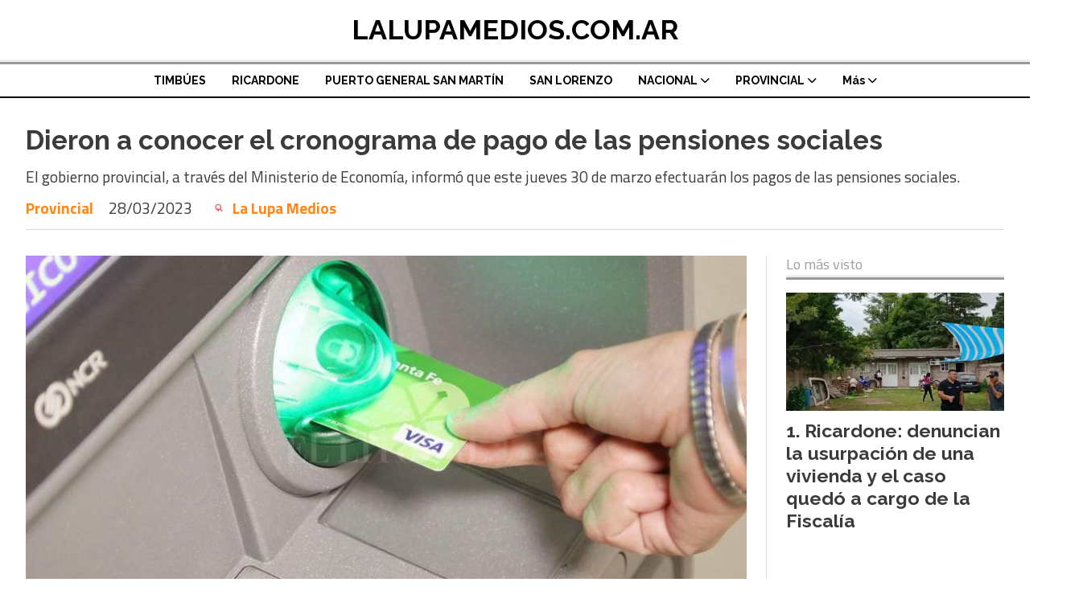

--- FILE ---
content_type: text/html; charset=utf-8
request_url: https://lalupamedios.com.ar/contenido/17952/dieron-a-conocer-el-cronograma-de-pago-de-las-pensiones-sociales
body_size: 10240
content:
<!DOCTYPE html><html lang="es"><head><title>Dieron a conocer el cronograma de pago de las pensiones sociales</title><meta name="description" content="El gobierno provincial, a través del Ministerio de Economía, informó que este jueves 30 de marzo efectuarán los pagos de las pensiones sociales."><meta http-equiv="X-UA-Compatible" content="IE=edge"><meta property="fb:app_id" content="https://www.facebook.com/La-LUPA-medios-113939210366309/"><meta charset="utf-8"><meta name="viewport" content="width=device-width,minimum-scale=1,initial-scale=1"><link rel="canonical" href="https://lalupamedios.com.ar/contenido/17952/dieron-a-conocer-el-cronograma-de-pago-de-las-pensiones-sociales"><meta property="og:type" content="article"><meta property="og:site_name" content="LALUPAMEDIOS.COM.AR"><meta property="og:title" content="Dieron a conocer el cronograma de pago de las pensiones sociales"><meta property="og:description" content="El gobierno provincial, a través del Ministerio de Economía, informó que este jueves 30 de marzo efectuarán los pagos de las pensiones sociales."><meta property="og:url" content="https://lalupamedios.com.ar/contenido/17952/dieron-a-conocer-el-cronograma-de-pago-de-las-pensiones-sociales"><meta property="og:ttl" content="2419200"><meta property="og:image" content="https://lalupamedios.com.ar/download/multimedia.normal.9a2120fc05aba043.70656e73696f6e65732d736f6369616c65732d315f6e6f726d616c2e6a7067.jpg"><meta property="og:image:width" content="870"><meta property="og:image:height" content="522"><meta name="twitter:image" content="https://lalupamedios.com.ar/download/multimedia.normal.9a2120fc05aba043.70656e73696f6e65732d736f6369616c65732d315f6e6f726d616c2e6a7067.jpg"><meta property="article:published_time" content="2023-03-28T10:06-03"><meta property="article:modified_time" content="2023-03-28T10:12-03"><meta property="article:section" content="Provincial"><meta property="article:tag" content="Dieron a conocer el cronograma de pago de las pensiones sociales | El gobierno provincial, a través del Ministerio de Economía, informó que este jueves 30 de marzo efectuarán los pagos de las pensiones sociales."><meta name="twitter:card" content="summary_large_image"><meta name="twitter:title" content="Dieron a conocer el cronograma de pago de las pensiones sociales"><meta name="twitter:description" content="El gobierno provincial, a través del Ministerio de Economía, informó que este jueves 30 de marzo efectuarán los pagos de las pensiones sociales."><script type="application/ld+json">{"@context":"http://schema.org","@type":"Article","url":"https://lalupamedios.com.ar/contenido/17952/dieron-a-conocer-el-cronograma-de-pago-de-las-pensiones-sociales","mainEntityOfPage":"https://lalupamedios.com.ar/contenido/17952/dieron-a-conocer-el-cronograma-de-pago-de-las-pensiones-sociales","name":"Dieron a conocer el cronograma de pago de las pensiones sociales","headline":"Dieron a conocer el cronograma de pago de las pensiones sociales","description":"El gobierno provincial, a trav\u00e9s del Ministerio de Econom\u00eda, inform\u00f3 que este jueves 30 de marzo efectuar\u00e1n los pagos de las pensiones sociales.","articleSection":"Provincial","datePublished":"2023-03-28T10:06","dateModified":"2023-03-28T10:12","image":"https://lalupamedios.com.ar/download/multimedia.normal.9a2120fc05aba043.70656e73696f6e65732d736f6369616c65732d315f6e6f726d616c2e6a7067.jpg","publisher":{"@context":"http://schema.org","@type":"Organization","name":"LALUPAMEDIOS.COM.AR","url":"https://lalupamedios.com.ar/","logo":{"@type":"ImageObject","url":"https://lalupamedios.com.ar/static/custom/logo-grande.png?t=2026-01-21+03%3A00%3A08.830319"}},"author":{"@type":"Person","name":"La Lupa Medios","url":"/usuario/3/la-lupa-medios"}}</script><meta name="generator" content="Medios CMS"><link rel="dns-prefetch" href="https://fonts.googleapis.com"><link rel="preconnect" href="https://fonts.googleapis.com" crossorigin><link rel="shortcut icon" href="https://lalupamedios.com.ar/static/custom/favicon.png?t=2026-01-21+03%3A00%3A08.830319"><link rel="apple-touch-icon" href="https://lalupamedios.com.ar/static/custom/favicon.png?t=2026-01-21+03%3A00%3A08.830319"><link rel="stylesheet" href="/static/plugins/fontawesome/css/fontawesome.min.css"><link rel="stylesheet" href="/static/plugins/fontawesome/css/brands.min.css"><link rel="stylesheet" href="/static/plugins/fontawesome/css/solid.min.css"><link rel="stylesheet" href="/static/css/t_aludra/wasat.css?v=25.2-beta5" id="estilo-css"><link rel="stylesheet" href="https://fonts.googleapis.com/css?family=Raleway:400,700|Titillium+Web:400,700&display=swap" crossorigin="anonymous" id="font-url"><style>:root { --font-family-alt: 'Raleway', sans-serif; --font-family: 'Titillium web', sans-serif;} :root {--html-font-size: 16px;--header-bg-color: transparent; --header-font-color: #000000; --nav-bg-color: #ffffff; --nav-font-color: #000000; --nav-box-shadow: 0 0 3px var(--main-font-color); --header-max-width: auto; --header-margin: 0; --header-padding: 0; --header-box-shadow: none; --header-border-radius: 0; --header-border-top: none; --header-border-right: none; --header-border-bottom: solid 2px; --header-border-left: none; --logo-max-width: auto; --logo-margin: 1rem auto; --fixed-header-height: none; --main-bg-color: transparent; --main-font-color: #3b3b3b; --main-max-width: 1280px; --main-margin: 0 auto; --main-padding: 2rem; --main-box-shadow: none; --main-border-radius: 0; --main-border-top: none; --main-border-right: none; --main-border-bottom: none; --main-border-left: none; --aside-ancho: 320px; --aside-margin: 0 0 0 1.5rem; --aside-padding: 0 0 0 1.5rem; --aside-border-left: solid 1px #ddd; --aside-border-right: none; --footer-bg-color: #f0f0f0; --footer-font-color: #636363; --footer-max-width: auto; --footer-margin: 0 auto; --footer-padding: 2rem; --footer-box-shadow: none; --footer-border-radius: 0; --footer-border-top: none; --footer-border-right: none; --footer-border-bottom: none; --footer-border-left: none; --wrapper-max-width: auto; --wrapper-box-shadow: none; --menu-bg-color: transparent; --menu-text-align: center; --menu-max-width: auto; --menu-margin: 0; --menu-padding: 0; --menu-box-shadow: none; --menu-border-radius: 0; --menu-border-top: ridge 6px #eee; --menu-border-right: none; --menu-border-bottom: none; --menu-border-left: none; --submenu-bg-color: #ffffff; --submenu-box-shadow: 0 0 0 2px; --submenu-padding: 0; --submenu-border-radius: 0; --submenu-item-margin: 0; --menuitem-bg-color: transparent; --menuitem-font-color: #000000; --menuitem-hover-bg-color: transparent; --menuitem-hover-font-color: var(--main-color); --menuitem-font-family: var(--font-family-alt); --menuitem-font-size: 14px; --menuitem-font-weight: bold; --menuitem-line-height: 24px; --menuitem-text-transform: none; --menuitem-icon-size: 18px; --menuitem-padding: 8px 16px; --menuitem-margin: 0; --menuitem-border-radius: 0; --menuitem-box-shadow: none; --menuitem-border-bottom: none; --menuitem-hover-border-bottom: none; --post-text-align: left; --post-margin: 0 0 3rem 0; --post-padding: 0; --post-box-shadow: none; --post-border-radius: 0; --post-border-top: none; --post-border-right: none; --post-border-bottom: none; --post-border-left: none; --post-bg-color: transparent; --post-categoria-display: initial; --post-autor-display: initial; --post-detalle-display: initial; --post-img-aspect-ratio: 54%; --post-img-border-radius: 0; --post-img-box-shadow: none; --post-img-filter: none; --post-img-hover-filter: grayscale(100%) drop-shadow(0 0 5px); --post-grid-min-width: 12rem; --post-grid-column-gap: 2.5rem; --fullpost-enc-align: left; --fullpost-enc-bg-color: transparent; --fullpost-enc-max-width: auto; --fullpost-enc-margin: 0 0 2rem 0; --fullpost-enc-padding: 0; --fullpost-enc-box-shadow: none; --fullpost-enc-border-radius: 0; --fullpost-enc-border-top: none; --fullpost-enc-border-right: none; --fullpost-enc-border-bottom: solid 1px #ddd; --fullpost-enc-border-left: none; --fullpost-main-bg-color: transparent; --fullpost-main-max-width: auto; --fullpost-main-margin: 0 0 3rem 0; --fullpost-main-padding: 0; --fullpost-main-box-shadow: none; --fullpost-main-border-radius: 0; --fullpost-main-border-top: none; --fullpost-main-border-right: none; --fullpost-main-border-bottom: none; --fullpost-main-border-left: none; --cuerpo-padding: 0; --cuerpo-border-left: none; --buttons-bg-color: #ffffff; --buttons-font-color: #000000; --buttons-hover-bg-color: #000000; --buttons-hover-font-color: #ffffff; --buttons-font-family: inherit; --buttons-font-size: inherit; --buttons-margin: 0; --buttons-padding: .5em 1em; --buttons-box-shadow: none; --buttons-border-radius: 0; --buttons-border-top: solid 2px var(--buttons-font-color); --buttons-border-right: solid 2px var(--buttons-font-color); --buttons-border-bottom: solid 2px var(--buttons-font-color); --buttons-border-left: solid 2px var(--buttons-font-color); --inputs-bg-color: transparent; --inputs-font-color: #000000; --inputs-font-family: inherit; --inputs-font-size: inherit; --inputs-padding: .5em 1em; --inputs-box-shadow: none; --inputs-border-radius: 0; --inputs-border-top: solid 2px #bbb; --inputs-border-right: solid 2px #bbb; --inputs-border-bottom: solid 2px #bbb; --inputs-border-left: solid 2px #bbb; --titulobloques-bg-color: transparent; --titulobloques-font-color: #9e9e9e; --titulobloques-font-family: var(--font-family); --titulobloques-font-size: 18px; --titulobloques-text-align: left; --titulobloques-max-width: auto; --titulobloques-margin: 0 0 1rem 0; --titulobloques-padding: 0 0 .15rem 0; --titulobloques-box-shadow: none; --titulobloques-border-radius: 0; --titulobloques-border-top: none; --titulobloques-border-right: none; --titulobloques-border-bottom: ridge 6px #eee; --titulobloques-border-left: none; --titulopagina-bg-color: transparent; --titulopagina-font-color: #d1d1d1; --titulopagina-font-family: inherit; --titulopagina-font-size: 32px; --titulopagina-text-align: left; --titulopagina-max-width: auto; --titulopagina-margin: 1rem 0 2rem 0; --titulopagina-padding: 0; --titulopagina-box-shadow: none; --titulopagina-border-radius: 0; --titulopagina-border-top: none; --titulopagina-border-right: none; --titulopagina-border-bottom: solid 1px #ddd; --titulopagina-border-left: none; --main-color: #ff881a; --bg-color: #ffffff; --splash-opacity: 1.0;--splash-pointer-events: initial;--splash-align-items: center;--splash-justify-content: center;} </style><link rel="stylesheet" href="https://cdnjs.cloudflare.com/ajax/libs/photoswipe/4.1.2/photoswipe.min.css"><link rel="stylesheet" href="https://cdnjs.cloudflare.com/ajax/libs/photoswipe/4.1.2/default-skin/default-skin.min.css"><script defer src="https://cdnjs.cloudflare.com/ajax/libs/lazysizes/5.3.2/lazysizes.min.js" integrity="sha512-q583ppKrCRc7N5O0n2nzUiJ+suUv7Et1JGels4bXOaMFQcamPk9HjdUknZuuFjBNs7tsMuadge5k9RzdmO+1GQ==" crossorigin="anonymous" referrerpolicy="no-referrer"></script><script async src="https://www.googletagmanager.com/gtag/js"></script><script>window.dataLayer=window.dataLayer||[];function gtag(){dataLayer.push(arguments);};gtag('js',new Date());gtag('config','G-ETDKF070NV');gtag('config','G-MDLL1095ZB');</script></head><body><div id="wrapper" class="wrapper contenido contenido noticia"><header class="header headerA4"><a class="open-nav"><i class="fa fa-bars"></i></a><div class="header__logo"><a href="/"><span>LALUPAMEDIOS.COM.AR</span></a></div><div class="header__menu "><ul><li class="header__menu__item "><a href="/categoria/1/mundo" target> TIMBÚES </a></li><li class="header__menu__item "><a href="/categoria/2/curiosidades" target> RICARDONE </a></li><li class="header__menu__item "><a href="/categoria/3/general" target> PUERTO GENERAL SAN MARTÍN </a></li><li class="header__menu__item "><a href="/categoria/4/actualidad" target> SAN LORENZO </a></li><li class="header__menu__item "><a href="/categoria/7/nacional" target> NACIONAL <i class="fa fa-chevron-down"></i></a><ul><li><a href="/categoria/26/economia" target> ECONOMIA </a></li><li><a href="/categoria/27/salud" target> SALUD </a></li></ul></li><li class="header__menu__item "><a href="/categoria/6/provincial" target> PROVINCIAL <i class="fa fa-chevron-down"></i></a><ul><li><a href="/categoria/31/coronavirus" target> CORONAVIRUS </a></li><li><a href="/categoria/39/elecciones" target> ELECCIONES </a></li><li><a href="/categoria/40/salud" target> SALUD </a></li></ul></li><li class="header__menu__item mas"><a href="javascript:void(0)" target> Más <i class="fa fa-chevron-down"></i></a><ul><li><a href="/categoria/5/villa-gdor-galvez" target> VILLA GDOR. GÁLVEZ </a></li><li><a href="/categoria/8/capitan-bermudez" target> CAPITÁN BERMÚDEZ </a></li><li><a href="/buscar" target><i class="fa fa-fw fa-search"></i> Buscar </a></li></ul></li></ul></div><section class="nav" id="nav"><a class="close-nav"><i class="fa fa-times"></i></a><div class="nav__logo"><a href="/"><span>LALUPAMEDIOS.COM.AR</span></a></div><div class="menu-simple menu0"><div class="menu-simple__item "><a href="/categoria/1/mundo" target> TIMBÚES </a></div><div class="menu-simple__item "><a href="/categoria/2/curiosidades" target> RICARDONE </a></div><div class="menu-simple__item "><a href="/categoria/3/general" target> PUERTO GENERAL SAN MARTÍN </a></div><div class="menu-simple__item "><a href="/categoria/4/actualidad" target> SAN LORENZO </a></div><div class="menu-simple__item subitems"><a href="/categoria/7/nacional" target> NACIONAL </a><a href="/categoria/26/economia" target class="menu-simple__item"> ECONOMIA </a><a href="/categoria/27/salud" target class="menu-simple__item"> SALUD </a></div><div class="menu-simple__item subitems"><a href="/categoria/6/provincial" target> PROVINCIAL </a><a href="/categoria/31/coronavirus" target class="menu-simple__item"> CORONAVIRUS </a><a href="/categoria/39/elecciones" target class="menu-simple__item"> ELECCIONES </a><a href="/categoria/40/salud" target class="menu-simple__item"> SALUD </a></div><div class="menu-simple__item subitems"><a href="javascript:void(0)" target> Más </a><a href="/categoria/5/villa-gdor-galvez" target class="menu-simple__item"> VILLA GDOR. GÁLVEZ </a><a href="/categoria/8/capitan-bermudez" target class="menu-simple__item"> CAPITÁN BERMÚDEZ </a><a href="/buscar" target class="menu-simple__item"><i class="fa fa-fw fa-search"></i> Buscar </a></div></div><section class="bloque boletin"><div class="bloque__titulo "><a href="/newsletter">Newsletter</a></div><form method="POST" class="formulario boletin__form"><div class="formulario__campo"><input type="email" placeholder="Email"></div><div class="formulario__campo"><button>Suscribirme</button></div><div class="g-recaptcha" data-sitekey="6Ld7LPwrAAAAAG-0ZA5enjV7uzQwjJPVHgBn7ojV" data-action="suscripcion_newsletter"></div><p style="display:none;" class="boletin__mensaje"></p></form></section><div class="social-buttons"><a class="social-buttons__item facebook" href="https://www.facebook.com/La-LUPA-Regional-113939210366309/" target="_blank"><i class="fa fa-brands fa-facebook"></i></a><a class="social-buttons__item twitter" href="https://twitter.com/LaLupa16955141?s=09" target="_blank"><i class="fa fa-brands fa-x-twitter"></i></a><a class="social-buttons__item youtube" href="https://www.youtube.com/channel/UCwdQ5BeOiXi63vIc-_Ro8ug/featured" target="_blank"><i class="fa fa-brands fa-youtube"></i></a><a class="social-buttons__item instagram" href="https://www.instagram.com/lalupamedios/" target="_blank"><i class="fa fa-brands fa-instagram"></i></a></div><div class="menu-simple menu1"><div class="menu-simple__item "><a href="/contacto" target> Contacto </a></div><div class="menu-simple__item "><a href="/historial" target> Historial de noticias </a></div><div class="menu-simple__item "><a href="/default/contenido/9922/fuentes-rss" target> Fuentes RSS </a></div><div class="menu-simple__item "><a href="/lalupa/a_default/user/login?_next=%2Fa_default%2Findex" target><i class="fa fa-fw fa-sign-in"></i> Ingresar </a></div></div><div class="datos-contacto"><div class="telefono"><i class="fa fa-phone"></i><span>3476 699473</span></div><div class="direccion"><i class="fa fa-map-marker"></i><span>Timbúes, Santa Fe</span></div><div class="email"><i class="fa fa-envelope"></i><span><a href="/cdn-cgi/l/email-protection#630f020f1613020e06070a0c100523040e020a0f4d000c0e"><span class="__cf_email__" data-cfemail="7c101d10090c1d11191815130f1a3c1b111d1510521f1311">[email&#160;protected]</span></a></span></div></div></section></header><main class="main main1"><section class="principal"><div class="fullpost__encabezado orden1"><h1 class="fullpost__titulo">Dieron a conocer el cronograma de pago de las pensiones sociales</h1><p class="fullpost__copete">El gobierno provincial, a través del Ministerio de Economía, informó que este jueves 30 de marzo efectuarán los pagos de las pensiones sociales.</p><span class="fullpost__categoria"><a href="https://lalupamedios.com.ar/categoria/6/provincial">Provincial</a></span><span class="fullpost__fecha"><span class="fecha">28/03/2023</span></span><span class="fullpost__autor"><img src="/download/auth_user.foto.89d42772eb213bfb.494d472d32303230313231322d5741303030382e6a7067.jpg" alt="La Lupa Medios"><a href="/usuario/3/la-lupa-medios">La Lupa Medios</a></span></div></section><section class="extra1"><div class="fullpost__main orden2  left"><div class="fullpost__imagen "><img alt="pensiones-sociales-1" class="img-responsive lazyload" data-sizes="auto" data-src="/download/multimedia.normal.9a2120fc05aba043.70656e73696f6e65732d736f6369616c65732d315f6e6f726d616c2e6a7067.jpg" data-srcset="/download/multimedia.normal.9a2120fc05aba043.70656e73696f6e65732d736f6369616c65732d315f6e6f726d616c2e6a7067.jpg 870w, /download/multimedia.miniatura.af7ba644566c817c.70656e73696f6e65732d736f6369616c65732d315f6d696e6961747572612e6a7067.jpg 400w" height="522" src="data:," width="870"><div class="fullpost__detalle-multimedia"><span>pensiones-sociales-1</span></div></div><div class="fullpost__cuerpo"><p>El gobierno provincial, a trav&eacute;s del Ministerio de Econom&iacute;a, inform&oacute; que este jueves 30 de marzo se efectuar&aacute;n los pagos de:</p><ul><li>Pensiones sociales (ley N&deg; 5110)</li><li>Expresos por razones pol&iacute;ticas (ley N&deg; 13.298),</li><li>Madres de v&iacute;ctimas del terrorismo de Estado (ley N&deg; 13.330) y</li><li>Excombatientes de Malvinas.<br><br></li></ul></div><div class="fullpost__share-post widget-share-post share_post type3"><a class="share_post__item facebook" href="https://www.facebook.com/sharer/sharer.php?u=https://lalupamedios.com.ar/contenido/17952/dieron-a-conocer-el-cronograma-de-pago-de-las-pensiones-sociales" target="_blank"><i class="fa fa-fw fa-lg fa-brands fa-facebook"></i></a><a class="share_post__item twitter" href="https://twitter.com/intent/tweet?url=https://lalupamedios.com.ar/contenido/17952/dieron-a-conocer-el-cronograma-de-pago-de-las-pensiones-sociales&text=Dieron%20a%20conocer%20el%20cronograma%20de%20pago%20de%20las%20pensiones%20sociales" target="_blank"><i class="fa fa-fw fa-lg fa-brands fa-x-twitter"></i></a><a class="share_post__item whatsapp" href="https://api.whatsapp.com/send?text=Dieron a conocer el cronograma de pago de las pensiones sociales+https://lalupamedios.com.ar/contenido/17952/dieron-a-conocer-el-cronograma-de-pago-de-las-pensiones-sociales" target="_blank"><i class="fa fa-fw fa-lg fa-brands fa-whatsapp"></i></a><a class="share_post__item telegram" href="https://t.me/share/url?url=https://lalupamedios.com.ar/contenido/17952/dieron-a-conocer-el-cronograma-de-pago-de-las-pensiones-sociales&text=Dieron a conocer el cronograma de pago de las pensiones sociales" target="_blank"><i class="fa fa-fw fa-lg fa-brands fa-telegram"></i></a></div><div class="comentarios fullpost__comentarios" id="contenedor-comentarios"><form action="javascript:void(0);" style="display:block; margin:2em auto; max-width:100%; text-align:center;"><button class="ver-comentarios" style="display:block; margin:2em auto; width:auto;">Ver comentarios</button></form></div></div></section><section class="extra2"><section class="bloque relacionados cant8"><div class="bloque__titulo ">Te puede interesar</div><div class="bloque__lista"><article class="post post__noticia post1"><a class="post__imagen autoratio" href="/contenido/31923/operativos-antienganchados-a-la-luz-el-gobierno-recupero-cifras-millonarias-y-co"><img alt="WhatsApp Image 2026-01-20 at 08.55.56" class="img-responsive lazyload" data-alto-grande="739" data-ancho-grande="1600" data-sizes="auto" data-src="/download/multimedia.normal.82999d2d67fa397c.bm9ybWFsLndlYnA%3D.webp" data-srcset="/download/multimedia.normal.82999d2d67fa397c.bm9ybWFsLndlYnA%3D.webp 1000w, /download/multimedia.grande.97a776d9172caa6f.Z3JhbmRlLndlYnA%3D.webp 1600w, /download/multimedia.miniatura.a3d08e84edabf4bb.bWluaWF0dXJhLndlYnA%3D.webp 400w" height="462" src="data:," width="1000"></a><div class="post__datos"><h2 class="post__titulo"><a href="/contenido/31923/operativos-antienganchados-a-la-luz-el-gobierno-recupero-cifras-millonarias-y-co">Operativos antienganchados a la luz: el gobierno recuperó cifras millonarias y cortó miles de conexiones clandestinas</a></h2><div class="post__autor"><span class="autor__nombre">La Lupa Medios</span></div><a href="https://lalupamedios.com.ar/categoria/6/provincial" class="post__categoria">Provincial</a><span class="post__fecha"><span class="fecha"><span class="fecha">20/01/2026</span></span></span></div><p class="post__detalle">EPE intensificó los controles antifraude en los últimos dos años, detectó casi 50.000 irregularidades y recuperó más de $6.000 millones. El rol de la IA en la detección de pérdidas.</p></article><article class="post post__noticia post1"><a class="post__imagen autoratio" href="/contenido/31909/operativo-verano-la-provincia-fiscalizo-mas-de-70000-vehiculos-en-el-primer-mes-"><img alt="Operativo Verano " class="img-responsive lazyload" data-sizes="auto" data-src="/download/multimedia.normal.9315abe721e3287e.bm9ybWFsLndlYnA%3D.webp" data-srcset="/download/multimedia.normal.9315abe721e3287e.bm9ybWFsLndlYnA%3D.webp 1280w, /download/multimedia.miniatura.ba97c2d3fb5c8d8e.bWluaWF0dXJhLndlYnA%3D.webp 400w" height="852" src="data:," width="1280"></a><div class="post__datos"><h2 class="post__titulo"><a href="/contenido/31909/operativo-verano-la-provincia-fiscalizo-mas-de-70000-vehiculos-en-el-primer-mes-">Operativo Verano: la Provincia fiscalizó más de 70.000 vehículos en el primer mes de la temporada estival</a></h2><div class="post__autor"><span class="autor__nombre">La Lupa Medios</span></div><a href="https://lalupamedios.com.ar/categoria/6/provincial" class="post__categoria">Provincial</a><span class="post__fecha"><span class="fecha"><span class="fecha">19/01/2026</span></span></span></div><p class="post__detalle">Durante 2.584 operativos se labraron 12.702 actas de infracción por distintas faltas a las normas de tránsito. Los controles buscan promover traslados más seguros y reducir la siniestralidad vial.</p></article><article class="post post__noticia post1"><a class="post__imagen autoratio" href="/contenido/31901/andrea-travaini-asumira-como-nueva-secretaria-de-mujeres-genero-y-diversidad"><img alt="WhatsApp Image 2026-01-19 at 12.33.21" class="img-responsive lazyload" data-alto-grande="1066" data-ancho-grande="1600" data-sizes="auto" data-src="/download/multimedia.normal.8a855982be200cc3.bm9ybWFsLndlYnA%3D.webp" data-srcset="/download/multimedia.normal.8a855982be200cc3.bm9ybWFsLndlYnA%3D.webp 1000w, /download/multimedia.grande.8950f5794153af9c.Z3JhbmRlLndlYnA%3D.webp 1600w, /download/multimedia.miniatura.85bfa202f4b7fcac.bWluaWF0dXJhLndlYnA%3D.webp 400w" height="666" src="data:," width="1000"></a><div class="post__datos"><h2 class="post__titulo"><a href="/contenido/31901/andrea-travaini-asumira-como-nueva-secretaria-de-mujeres-genero-y-diversidad">Andrea Travaini asumirá como nueva secretaria de Mujeres, Género y Diversidad</a></h2><div class="post__autor"><span class="autor__nombre">La Lupa Medios</span></div><a href="https://lalupamedios.com.ar/categoria/6/provincial" class="post__categoria">Provincial</a><span class="post__fecha"><span class="fecha"><span class="fecha">19/01/2026</span></span></span></div><p class="post__detalle">Travaini estará al frente de la Secretaría en reemplazo de Alicia Tate. Hasta el momento se desempeñaba como directora del programa Nueva Oportunidad y ahora asumirá este nuevo compromiso en el Gobierno Provincial.</p></article><article class="post post__noticia post1"><a class="post__imagen autoratio" href="/contenido/31885/regularizacion-dominial-mas-familias-de-los-19-departamentos-accedieron-a-su-esc"><img alt="WhatsApp Image 2026-01-18 at 10.33.57" class="img-responsive lazyload" data-sizes="auto" data-src="/download/multimedia.normal.b42fc7c3e96df4c0.bm9ybWFsLndlYnA%3D.webp" data-srcset="/download/multimedia.normal.b42fc7c3e96df4c0.bm9ybWFsLndlYnA%3D.webp 1280w, /download/multimedia.miniatura.b7626368d1b43487.bWluaWF0dXJhLndlYnA%3D.webp 400w" height="878" src="data:," width="1280"></a><div class="post__datos"><h2 class="post__titulo"><a href="/contenido/31885/regularizacion-dominial-mas-familias-de-los-19-departamentos-accedieron-a-su-esc">Regularización dominial: más familias de los 19 departamentos accedieron a su escritura en 2025</a></h2><div class="post__autor"><span class="autor__nombre">La Lupa Medios</span></div><a href="https://lalupamedios.com.ar/categoria/6/provincial" class="post__categoria">Provincial</a><span class="post__fecha"><span class="fecha"><span class="fecha">18/01/2026</span></span></span></div><p class="post__detalle">La Provincia, a través del Ministerio de Igualdad y Desarrollo Humano, concretó la entrega de escrituras gratuitas que garantizan la titularidad de la vivienda y fortalecen la seguridad jurídica de los vecinos.</p></article><article class="post post__noticia post1"><a class="post__imagen autoratio" href="/contenido/31876/brigadistas-santafesinos-se-capacitaron-en-el-uso-seguro-y-la-coordinacion-de-me"><img alt="brigadistas" class="img-responsive lazyload" data-sizes="auto" data-src="/download/multimedia.normal.98ab22d6e679bffa.bm9ybWFsLndlYnA%3D.webp" data-srcset="/download/multimedia.normal.98ab22d6e679bffa.bm9ybWFsLndlYnA%3D.webp 1307w, /download/multimedia.miniatura.93a1da5cdd91fc54.bWluaWF0dXJhLndlYnA%3D.webp 400w" height="764" src="data:," width="1307"></a><div class="post__datos"><h2 class="post__titulo"><a href="/contenido/31876/brigadistas-santafesinos-se-capacitaron-en-el-uso-seguro-y-la-coordinacion-de-me">Brigadistas santafesinos se capacitaron en el uso seguro y la coordinación de medios de transporte aéreos</a></h2><div class="post__autor"><span class="autor__nombre">La Lupa Medios</span></div><a href="https://lalupamedios.com.ar/categoria/6/provincial" class="post__categoria">Provincial</a><span class="post__fecha"><span class="fecha"><span class="fecha">17/01/2026</span></span></span></div><p class="post__detalle">Treinta brigadistas forestales de la provincia participaron de una nueva instancia de formación sobre uso y seguridad de medios aéreos, dictada por el Servicio Nacional de Manejo del Fuego, dependiente de la Agencia Federal de Emergencias.</p></article><article class="post post__noticia post1"><a class="post__imagen autoratio" href="/contenido/31862/pesaje-de-camiones-provincia-detecto-excesos-de-hasta-25-mil-kilos-y-multas-mill"><img alt="IMG-20260116-WA0012" class="img-responsive lazyload" data-sizes="auto" data-src="/download/multimedia.normal.b42d3960a8a5f329.bm9ybWFsLndlYnA%3D.webp" data-srcset="/download/multimedia.normal.b42d3960a8a5f329.bm9ybWFsLndlYnA%3D.webp 1280w, /download/multimedia.miniatura.b14bf41a991f7b32.bWluaWF0dXJhLndlYnA%3D.webp 400w" height="853" src="data:," width="1280"></a><div class="post__datos"><h2 class="post__titulo"><a href="/contenido/31862/pesaje-de-camiones-provincia-detecto-excesos-de-hasta-25-mil-kilos-y-multas-mill">Pesaje de camiones: Provincia detectó excesos de hasta 25 mil kilos y multas millonarias</a></h2><div class="post__autor"><span class="autor__nombre">Lucas Bigil</span></div><a href="https://lalupamedios.com.ar/categoria/6/provincial" class="post__categoria">Provincial</a><span class="post__fecha"><span class="fecha"><span class="fecha">16/01/2026</span></span></span></div><p class="post__detalle">Los controles se realizaron en rutas clave de Santa Fe para evitar el deterioro de la infraestructura vial. Hubo infracciones que derivaron en sanciones de hasta $18 millones.</p></article><article class="post post__noticia post1"><a class="post__imagen autoratio" href="/contenido/31861/las-obras-no-se-detienen-provincia-comenzo-la-repavimentacion-nocturna-en-la-aut"><img alt="tercer carril" class="img-responsive lazyload" data-alto-grande="900" data-ancho-grande="1600" data-sizes="auto" data-src="/download/multimedia.normal.a2cb0ff3caf39e4e.bm9ybWFsLndlYnA%3D.webp" data-srcset="/download/multimedia.normal.a2cb0ff3caf39e4e.bm9ybWFsLndlYnA%3D.webp 1000w, /download/multimedia.grande.872ed17225f22afa.Z3JhbmRlLndlYnA%3D.webp 1600w, /download/multimedia.miniatura.b09e0f2a59ab8624.bWluaWF0dXJhLndlYnA%3D.webp 400w" height="563" src="data:," width="1000"></a><div class="post__datos"><h2 class="post__titulo"><a href="/contenido/31861/las-obras-no-se-detienen-provincia-comenzo-la-repavimentacion-nocturna-en-la-aut">Las obras no se detienen: Provincia comenzó la repavimentación nocturna en la Autopista, entre Santa Fe y Santo Tomé</a></h2><div class="post__autor"><span class="autor__nombre">La Lupa Medios</span></div><a href="https://lalupamedios.com.ar/categoria/6/provincial" class="post__categoria">Provincial</a><span class="post__fecha"><span class="fecha"><span class="fecha">15/01/2026</span></span></span></div><p class="post__detalle">A partir de esta semana, desde las 20 hasta las 6, y durante un mes, el Gobierno Provincial puso en marcha nuevamente la modalidad de trabajos nocturnos para reparar y repavimentar un tramo de 4 kilómetros sobre la Autopista Rosario-Santa Fe, cercano al puente del Río Salado.</p></article><article class="post post__noticia post1"><a class="post__imagen autoratio" href="/contenido/31831/tarifa-del-gas-santa-fe-consiguio-que-nacion-investigue-los-precios-que-cobran-a"><img alt="Pullaro - Puccini" class="img-responsive lazyload" data-alto-grande="1066" data-ancho-grande="1600" data-sizes="auto" data-src="/download/multimedia.normal.abf861eae27be5d7.bm9ybWFsLndlYnA%3D.webp" data-srcset="/download/multimedia.normal.abf861eae27be5d7.bm9ybWFsLndlYnA%3D.webp 1000w, /download/multimedia.grande.a1ed70436805bdd5.Z3JhbmRlLndlYnA%3D.webp 1600w, /download/multimedia.miniatura.946b5de64931e2e7.bWluaWF0dXJhLndlYnA%3D.webp 400w" height="666" src="data:," width="1000"></a><div class="post__datos"><h2 class="post__titulo"><a href="/contenido/31831/tarifa-del-gas-santa-fe-consiguio-que-nacion-investigue-los-precios-que-cobran-a">Tarifa del gas: Santa Fe consiguió que Nación investigue los precios que cobran a grandes usuarios de todo el país</a></h2><div class="post__autor"><span class="autor__nombre">La Lupa Medios</span></div><a href="https://lalupamedios.com.ar/categoria/6/provincial" class="post__categoria">Provincial</a><span class="post__fecha"><span class="fecha"><span class="fecha">14/01/2026</span></span></span></div><p class="post__detalle">La Provincia, a través del ministro de Desarrollo Productivo, Gustavo Puccini, reclamó que las tarifas reflejen la actual matriz energética, con predominio del gas neuquino -más barato-, y cuestionó el esquema vigente basado en un mix de abastecimiento y transporte que ya no existe y encarece los costos industriales. Tras la presentación de Santa Fe, Nación dispuso investigar el esquema tarifario. Puccini afirmó que la tarifa de gas podría abaratarse hasta un 40 % y sumarle competitividad a las industrias santafesinas.</p></article></div></section></section><section class="aside"><section class="bloque lo-mas-visto"><div class="bloque__titulo ">Lo más visto</div><div class="bloque__lista"><article class="post post__noticia post1"><a class="post__imagen autoratio" href="/contenido/31904/ricardone-denuncian-la-usurpacion-de-una-vivienda-y-el-caso-quedo-en-manos-de-la"><img alt="Ricardone " class="img-responsive lazyload" data-alto-grande="1280" data-ancho-grande="1920" data-sizes="auto" data-src="/download/multimedia.normal.8e752ad63b9aef84.bm9ybWFsLndlYnA%3D.webp" data-srcset="/download/multimedia.normal.8e752ad63b9aef84.bm9ybWFsLndlYnA%3D.webp 1000w, /download/multimedia.grande.b92b1bbc2e47baad.Z3JhbmRlLndlYnA%3D.webp 1920w, /download/multimedia.miniatura.b25faddfeb2f9473.bWluaWF0dXJhLndlYnA%3D.webp 400w" height="667" src="data:," width="1000"></a><div class="post__datos"><h2 class="post__titulo"><a href="/contenido/31904/ricardone-denuncian-la-usurpacion-de-una-vivienda-y-el-caso-quedo-en-manos-de-la">Ricardone: denuncian la usurpación de una vivienda y el caso quedó a cargo de la Fiscalía</a></h2><div class="post__autor"><span class="autor__nombre">Lucas Bigil</span></div><a href="https://lalupamedios.com.ar/categoria/33/policiales" class="post__categoria">Policiales</a><span class="post__fecha"><span class="fecha"><span class="fecha">19/01/2026</span></span></span></div><p class="post__detalle">Se trata de Fabián Moretti, ex precandidato a presidente comunal de la localidad, quien aseguró que personas ingresaron por la fuerza a su vivienda y continúan en el inmueble junto a menores. El hecho lo dejó sin poder trabajar ni acceder a sus pertenencias.</p></article><article class="post post__noticia post1"><a class="post__imagen autoratio" href="/contenido/31913/cerraran-la-salida-sur-de-la-autopista-rosariosanta-fe-por-obras-del-tercer-carr"><img alt="Obras Autopista Rosario - Santa Fe " class="img-responsive lazyload" data-sizes="auto" data-src="/download/multimedia.normal.a4a708ebf24f1858.bm9ybWFsLndlYnA%3D.webp" data-srcset="/download/multimedia.normal.a4a708ebf24f1858.bm9ybWFsLndlYnA%3D.webp 1140w, /download/multimedia.miniatura.a11581b2a3426fd0.bWluaWF0dXJhLndlYnA%3D.webp 400w" height="640" src="data:," width="1140"></a><div class="post__datos"><h2 class="post__titulo"><a href="/contenido/31913/cerraran-la-salida-sur-de-la-autopista-rosariosanta-fe-por-obras-del-tercer-carr">Cerrarán la salida sur de la Autopista Rosario–Santa Fe por obras del tercer carril</a></h2><div class="post__autor"><span class="autor__nombre">Lucas Bigil</span></div><a href="https://lalupamedios.com.ar/categoria/12/region" class="post__categoria">Región</a><span class="post__fecha"><span class="fecha"><span class="fecha">20/01/2026</span></span></span></div><p class="post__detalle">La APSV informó que la salida del km 14 hacia la RN A012 permanecerá cerrada por varias horas. Se recomienda circular con precaución y buscar vías alternativas.</p></article><article class="post post__noticia post1"><a class="post__imagen autoratio" href="/contenido/31915/mas-de-5000-autos-electricos-y-hibridos-llegan-a-zarate-en-un-buque-con-capacida"><img alt="Llegan a Zárate más de 5.000 autos eléctricos en un barco chino" class="img-responsive lazyload" data-alto-grande="1365" data-ancho-grande="2048" data-sizes="auto" data-src="/download/multimedia.normal.a3278a83c72ddc28.bm9ybWFsLndlYnA%3D.webp" data-srcset="/download/multimedia.normal.a3278a83c72ddc28.bm9ybWFsLndlYnA%3D.webp 1000w, /download/multimedia.grande.889e33d600856844.Z3JhbmRlLndlYnA%3D.webp 2048w, /download/multimedia.miniatura.8b31b183396f5086.bWluaWF0dXJhLndlYnA%3D.webp 400w" height="667" src="data:," width="1000"></a><div class="post__datos"><h2 class="post__titulo"><a href="/contenido/31915/mas-de-5000-autos-electricos-y-hibridos-llegan-a-zarate-en-un-buque-con-capacida">Más de 5.000 autos eléctricos y híbridos llegan a Zárate en un buque con capacidad para 7.000</a></h2><div class="post__autor"><span class="autor__nombre">Lucas Bigil</span></div><a href="https://lalupamedios.com.ar/categoria/26/nacional-economia" class="post__categoria">Nacional-Economía</a><span class="post__fecha"><span class="fecha"><span class="fecha">20/01/2026</span></span></span></div><p class="post__detalle">Un cargamento de vehículos electrificados arribó desde China a la Terminal Portuaria de Zárate. Incluye modelos eléctricos y el SUV híbrido enchufable ATTO 2 DM-i, que inicia preventa en Argentina con reserva de 500 dólares.</p></article><article class="post post__noticia post1"><a class="post__imagen autoratio" href="/contenido/31919/dictaron-prision-preventiva-a-un-hombre-acusado-de-extorsion-en-puerto-general-s"><img alt="centro de justicia penal Rosario" class="img-responsive lazyload" data-alto-grande="1120" data-ancho-grande="1946" data-sizes="auto" data-src="/download/multimedia.normal.bd0ba2117d90fc8a.63656e74726f206465206a757374696369612070656e616c20526f736172696f5f6e6f726d616c2e6a7067.jpg" data-srcset="/download/multimedia.normal.bd0ba2117d90fc8a.63656e74726f206465206a757374696369612070656e616c20526f736172696f5f6e6f726d616c2e6a7067.jpg 1000w, /download/multimedia.grande.875da7ff913474c9.63656e74726f206465206a757374696369612070656e616c20526f736172696f5f6772616e64652e6a7067.jpg 1946w, /download/multimedia.miniatura.9521d7f610c959d5.63656e74726f206465206a757374696369612070656e616c20526f736172696f5f6d696e6961747572612e6a7067.jpg 400w" height="575" src="data:," width="1000"></a><div class="post__datos"><h2 class="post__titulo"><a href="/contenido/31919/dictaron-prision-preventiva-a-un-hombre-acusado-de-extorsion-en-puerto-general-s">Dictaron prisión preventiva a un hombre acusado de extorsión en Puerto General San Martín</a></h2><div class="post__autor"><span class="autor__nombre">Lucas Bigil</span></div><a href="https://lalupamedios.com.ar/categoria/37/judiciales" class="post__categoria">Judiciales</a><span class="post__fecha"><span class="fecha"><span class="fecha">20/01/2026</span></span></span></div><p class="post__detalle">La medida fue ordenada tras una audiencia imputativa realizada en el Centro de Justicia Penal de Rosario. El imputado exigía sumas de dinero a la víctima bajo amenazas de causar daño a un familiar, enviándole imágenes con un arma de fuego para intimidarla.</p></article><article class="post post__noticia post1"><a class="post__imagen autoratio" href="/contenido/31924/aprehendieron-a-un-hombre-por-violacion-de-domicilio-en-el-predio-de-la-ex-arzin"><img alt="WhatsApp Image 2026-01-20 at 12.22.35" class="img-responsive lazyload" data-sizes="auto" data-src="/download/multimedia.normal.b9f022f43e5aa26c.bm9ybWFsLndlYnA%3D.webp" data-srcset="/download/multimedia.normal.b9f022f43e5aa26c.bm9ybWFsLndlYnA%3D.webp 1280w, /download/multimedia.miniatura.8aa643b09c4f0fe5.bWluaWF0dXJhLndlYnA%3D.webp 400w" height="960" src="data:," width="1280"></a><div class="post__datos"><h2 class="post__titulo"><a href="/contenido/31924/aprehendieron-a-un-hombre-por-violacion-de-domicilio-en-el-predio-de-la-ex-arzin">Aprehendieron a un hombre por violación de domicilio en el predio de la ex Arzinc</a></h2><div class="post__autor"><span class="autor__nombre">La Lupa Medios</span></div><a href="https://lalupamedios.com.ar/categoria/33/policiales" class="post__categoria">Policiales</a><span class="post__fecha"><span class="fecha"><span class="fecha">20/01/2026</span></span></span></div><p class="post__detalle">Un hombre de 34 años fue aprehendido este 20 de enero en Fray Luis Beltrán, acusado de violación de domicilio, tras ser sorprendido dentro del predio de la fábrica ex Arzinc sin autorización.</p></article></div></section><section class="bloque boletin"><div class="bloque__titulo "><a href="/newsletter">Newsletter</a></div><form method="POST" class="formulario boletin__form"><div class="formulario__campo"><input type="email" placeholder="Email"></div><div class="formulario__campo"><button>Suscribirme</button></div><div class="g-recaptcha" data-sitekey="6Ld7LPwrAAAAAG-0ZA5enjV7uzQwjJPVHgBn7ojV" data-action="suscripcion_newsletter"></div><p style="display:none;" class="boletin__mensaje"></p></form></section></section></main><footer class="footer "><div class="menu-simple "><div class="menu-simple__item "><a href="/contacto" target> Contacto </a></div><div class="menu-simple__item "><a href="/historial" target> Historial de noticias </a></div><div class="menu-simple__item "><a href="/default/contenido/9922/fuentes-rss" target> Fuentes RSS </a></div><div class="menu-simple__item "><a href="/lalupa/a_default/user/login?_next=%2Fa_default%2Findex" target><i class="fa fa-fw fa-sign-in"></i> Ingresar </a></div></div><div class="social-buttons"><a class="social-buttons__item facebook" href="https://www.facebook.com/La-LUPA-Regional-113939210366309/" target="_blank"><i class="fa fa-brands fa-facebook"></i></a><a class="social-buttons__item twitter" href="https://twitter.com/LaLupa16955141?s=09" target="_blank"><i class="fa fa-brands fa-x-twitter"></i></a><a class="social-buttons__item youtube" href="https://www.youtube.com/channel/UCwdQ5BeOiXi63vIc-_Ro8ug/featured" target="_blank"><i class="fa fa-brands fa-youtube"></i></a><a class="social-buttons__item instagram" href="https://www.instagram.com/lalupamedios/" target="_blank"><i class="fa fa-brands fa-instagram"></i></a></div><section class="bloque boletin"><div class="bloque__titulo "><a href="/newsletter">Newsletter</a></div><form method="POST" class="formulario boletin__form"><div class="formulario__campo"><input type="email" placeholder="Email"></div><div class="formulario__campo"><button>Suscribirme</button></div><div class="g-recaptcha" data-sitekey="6Ld7LPwrAAAAAG-0ZA5enjV7uzQwjJPVHgBn7ojV" data-action="suscripcion_newsletter"></div><p style="display:none;" class="boletin__mensaje"></p></form></section><div class="datos-contacto"><div class="telefono"><i class="fa fa-phone"></i><span>3476 699473</span></div><div class="direccion"><i class="fa fa-map-marker"></i><span>Timbúes, Santa Fe</span></div><div class="email"><i class="fa fa-envelope"></i><span><a href="/cdn-cgi/l/email-protection#107c717c6560717d7574797f637650777d71797c3e737f7d"><span class="__cf_email__" data-cfemail="f59994998085949890919c9a8693b59298949c99db969a98">[email&#160;protected]</span></a></span></div></div><div class="poweredby"><a href="https://medios.io/?utm_source=lalupamedios.com.ar&utm_medium=website&utm_campaign=logo-footer&ref=" target="_blank" rel="nofollow"><img loading="lazy" src="/static/img/creado-con-medios.png?v=25.2-beta5" alt="Sitio web creado con Medios CMS" style="height:24px"></a></div></footer></div><div class="pswp" tabindex="-1" role="dialog" aria-hidden="true"><div class="pswp__bg"></div><div class="pswp__scroll-wrap"><div class="pswp__container"><div class="pswp__item"></div><div class="pswp__item"></div><div class="pswp__item"></div></div><div class="pswp__ui pswp__ui--hidden"><div class="pswp__top-bar"><div class="pswp__counter"></div><button class="pswp__button pswp__button--close" title="Cerrar (Esc)"></button><button class="pswp__button pswp__button--share" title="Compartir"></button><button class="pswp__button pswp__button--fs" title="Pantalla completa"></button><button class="pswp__button pswp__button--zoom" title="Zoom"></button><div class="pswp__preloader"><div class="pswp__preloader__icn"><div class="pswp__preloader__cut"><div class="pswp__preloader__donut"></div></div></div></div></div><div class="pswp__share-modal pswp__share-modal--hidden pswp__single-tap"><div class="pswp__share-tooltip"></div></div><button class="pswp__button pswp__button--arrow--left" title="Anterior"></button><button class="pswp__button pswp__button--arrow--right" title="Siguiente"></button><div class="pswp__caption"><div class="pswp__caption__center"></div></div></div></div></div><script data-cfasync="false" src="/cdn-cgi/scripts/5c5dd728/cloudflare-static/email-decode.min.js"></script><script src="https://www.google.com/recaptcha/enterprise.js" async defer></script><script>let config={template:"aludra",gaMedios:"G-ETDKF070NV",lang:"es",googleAnalyticsId:"G-MDLL1095ZB",recaptchaPublicKey:"6Ld7LPwrAAAAAG-0ZA5enjV7uzQwjJPVHgBn7ojV",planFree:false,preroll:null,copyProtection:null,comentarios:null,newsletter:null,photoswipe:null,splash:null,twitear:null,scrollInfinito:null,cookieConsent:null,encuestas:null,blockadblock:null,escucharArticulos:null,};config.comentarios={sistema:"facebook",disqusShortname:""};config.newsletter={};config.photoswipe={items:[]};config.photoswipe.items.push({src:"/download/multimedia.normal.9a2120fc05aba043.70656e73696f6e65732d736f6369616c65732d315f6e6f726d616c2e6a7067.jpg",w:"870",h:"522",title:"pensiones-sociales-1"});config.splash={frecuencia:604800,showDelay:1,closeDelay:60};config.twitear={};config.scrollInfinito={maxpages:10};config.encuestas={};config.listaContenido={autor_id:3,};window.MediosConfig=config;</script><script defer src="/static/js/app.min.js?v=25.2-beta5"></script><div id="fb-root"></div><script async defer crossorigin="anonymous" src="https://connect.facebook.net/es_LA/sdk.js#xfbml=1&version=v13.0&autoLogAppEvents=1&appId=https://www.facebook.com/La-LUPA-medios-113939210366309/"></script><script defer src="https://static.cloudflareinsights.com/beacon.min.js/vcd15cbe7772f49c399c6a5babf22c1241717689176015" integrity="sha512-ZpsOmlRQV6y907TI0dKBHq9Md29nnaEIPlkf84rnaERnq6zvWvPUqr2ft8M1aS28oN72PdrCzSjY4U6VaAw1EQ==" data-cf-beacon='{"version":"2024.11.0","token":"07b0b98b84704218a65fc56e5a358be9","r":1,"server_timing":{"name":{"cfCacheStatus":true,"cfEdge":true,"cfExtPri":true,"cfL4":true,"cfOrigin":true,"cfSpeedBrain":true},"location_startswith":null}}' crossorigin="anonymous"></script>
</body></html>

--- FILE ---
content_type: text/html; charset=utf-8
request_url: https://www.google.com/recaptcha/enterprise/anchor?ar=1&k=6Ld7LPwrAAAAAG-0ZA5enjV7uzQwjJPVHgBn7ojV&co=aHR0cHM6Ly9sYWx1cGFtZWRpb3MuY29tLmFyOjQ0Mw..&hl=en&v=PoyoqOPhxBO7pBk68S4YbpHZ&size=normal&sa=suscripcion_newsletter&anchor-ms=20000&execute-ms=30000&cb=x9op6hpuinrf
body_size: 49494
content:
<!DOCTYPE HTML><html dir="ltr" lang="en"><head><meta http-equiv="Content-Type" content="text/html; charset=UTF-8">
<meta http-equiv="X-UA-Compatible" content="IE=edge">
<title>reCAPTCHA</title>
<style type="text/css">
/* cyrillic-ext */
@font-face {
  font-family: 'Roboto';
  font-style: normal;
  font-weight: 400;
  font-stretch: 100%;
  src: url(//fonts.gstatic.com/s/roboto/v48/KFO7CnqEu92Fr1ME7kSn66aGLdTylUAMa3GUBHMdazTgWw.woff2) format('woff2');
  unicode-range: U+0460-052F, U+1C80-1C8A, U+20B4, U+2DE0-2DFF, U+A640-A69F, U+FE2E-FE2F;
}
/* cyrillic */
@font-face {
  font-family: 'Roboto';
  font-style: normal;
  font-weight: 400;
  font-stretch: 100%;
  src: url(//fonts.gstatic.com/s/roboto/v48/KFO7CnqEu92Fr1ME7kSn66aGLdTylUAMa3iUBHMdazTgWw.woff2) format('woff2');
  unicode-range: U+0301, U+0400-045F, U+0490-0491, U+04B0-04B1, U+2116;
}
/* greek-ext */
@font-face {
  font-family: 'Roboto';
  font-style: normal;
  font-weight: 400;
  font-stretch: 100%;
  src: url(//fonts.gstatic.com/s/roboto/v48/KFO7CnqEu92Fr1ME7kSn66aGLdTylUAMa3CUBHMdazTgWw.woff2) format('woff2');
  unicode-range: U+1F00-1FFF;
}
/* greek */
@font-face {
  font-family: 'Roboto';
  font-style: normal;
  font-weight: 400;
  font-stretch: 100%;
  src: url(//fonts.gstatic.com/s/roboto/v48/KFO7CnqEu92Fr1ME7kSn66aGLdTylUAMa3-UBHMdazTgWw.woff2) format('woff2');
  unicode-range: U+0370-0377, U+037A-037F, U+0384-038A, U+038C, U+038E-03A1, U+03A3-03FF;
}
/* math */
@font-face {
  font-family: 'Roboto';
  font-style: normal;
  font-weight: 400;
  font-stretch: 100%;
  src: url(//fonts.gstatic.com/s/roboto/v48/KFO7CnqEu92Fr1ME7kSn66aGLdTylUAMawCUBHMdazTgWw.woff2) format('woff2');
  unicode-range: U+0302-0303, U+0305, U+0307-0308, U+0310, U+0312, U+0315, U+031A, U+0326-0327, U+032C, U+032F-0330, U+0332-0333, U+0338, U+033A, U+0346, U+034D, U+0391-03A1, U+03A3-03A9, U+03B1-03C9, U+03D1, U+03D5-03D6, U+03F0-03F1, U+03F4-03F5, U+2016-2017, U+2034-2038, U+203C, U+2040, U+2043, U+2047, U+2050, U+2057, U+205F, U+2070-2071, U+2074-208E, U+2090-209C, U+20D0-20DC, U+20E1, U+20E5-20EF, U+2100-2112, U+2114-2115, U+2117-2121, U+2123-214F, U+2190, U+2192, U+2194-21AE, U+21B0-21E5, U+21F1-21F2, U+21F4-2211, U+2213-2214, U+2216-22FF, U+2308-230B, U+2310, U+2319, U+231C-2321, U+2336-237A, U+237C, U+2395, U+239B-23B7, U+23D0, U+23DC-23E1, U+2474-2475, U+25AF, U+25B3, U+25B7, U+25BD, U+25C1, U+25CA, U+25CC, U+25FB, U+266D-266F, U+27C0-27FF, U+2900-2AFF, U+2B0E-2B11, U+2B30-2B4C, U+2BFE, U+3030, U+FF5B, U+FF5D, U+1D400-1D7FF, U+1EE00-1EEFF;
}
/* symbols */
@font-face {
  font-family: 'Roboto';
  font-style: normal;
  font-weight: 400;
  font-stretch: 100%;
  src: url(//fonts.gstatic.com/s/roboto/v48/KFO7CnqEu92Fr1ME7kSn66aGLdTylUAMaxKUBHMdazTgWw.woff2) format('woff2');
  unicode-range: U+0001-000C, U+000E-001F, U+007F-009F, U+20DD-20E0, U+20E2-20E4, U+2150-218F, U+2190, U+2192, U+2194-2199, U+21AF, U+21E6-21F0, U+21F3, U+2218-2219, U+2299, U+22C4-22C6, U+2300-243F, U+2440-244A, U+2460-24FF, U+25A0-27BF, U+2800-28FF, U+2921-2922, U+2981, U+29BF, U+29EB, U+2B00-2BFF, U+4DC0-4DFF, U+FFF9-FFFB, U+10140-1018E, U+10190-1019C, U+101A0, U+101D0-101FD, U+102E0-102FB, U+10E60-10E7E, U+1D2C0-1D2D3, U+1D2E0-1D37F, U+1F000-1F0FF, U+1F100-1F1AD, U+1F1E6-1F1FF, U+1F30D-1F30F, U+1F315, U+1F31C, U+1F31E, U+1F320-1F32C, U+1F336, U+1F378, U+1F37D, U+1F382, U+1F393-1F39F, U+1F3A7-1F3A8, U+1F3AC-1F3AF, U+1F3C2, U+1F3C4-1F3C6, U+1F3CA-1F3CE, U+1F3D4-1F3E0, U+1F3ED, U+1F3F1-1F3F3, U+1F3F5-1F3F7, U+1F408, U+1F415, U+1F41F, U+1F426, U+1F43F, U+1F441-1F442, U+1F444, U+1F446-1F449, U+1F44C-1F44E, U+1F453, U+1F46A, U+1F47D, U+1F4A3, U+1F4B0, U+1F4B3, U+1F4B9, U+1F4BB, U+1F4BF, U+1F4C8-1F4CB, U+1F4D6, U+1F4DA, U+1F4DF, U+1F4E3-1F4E6, U+1F4EA-1F4ED, U+1F4F7, U+1F4F9-1F4FB, U+1F4FD-1F4FE, U+1F503, U+1F507-1F50B, U+1F50D, U+1F512-1F513, U+1F53E-1F54A, U+1F54F-1F5FA, U+1F610, U+1F650-1F67F, U+1F687, U+1F68D, U+1F691, U+1F694, U+1F698, U+1F6AD, U+1F6B2, U+1F6B9-1F6BA, U+1F6BC, U+1F6C6-1F6CF, U+1F6D3-1F6D7, U+1F6E0-1F6EA, U+1F6F0-1F6F3, U+1F6F7-1F6FC, U+1F700-1F7FF, U+1F800-1F80B, U+1F810-1F847, U+1F850-1F859, U+1F860-1F887, U+1F890-1F8AD, U+1F8B0-1F8BB, U+1F8C0-1F8C1, U+1F900-1F90B, U+1F93B, U+1F946, U+1F984, U+1F996, U+1F9E9, U+1FA00-1FA6F, U+1FA70-1FA7C, U+1FA80-1FA89, U+1FA8F-1FAC6, U+1FACE-1FADC, U+1FADF-1FAE9, U+1FAF0-1FAF8, U+1FB00-1FBFF;
}
/* vietnamese */
@font-face {
  font-family: 'Roboto';
  font-style: normal;
  font-weight: 400;
  font-stretch: 100%;
  src: url(//fonts.gstatic.com/s/roboto/v48/KFO7CnqEu92Fr1ME7kSn66aGLdTylUAMa3OUBHMdazTgWw.woff2) format('woff2');
  unicode-range: U+0102-0103, U+0110-0111, U+0128-0129, U+0168-0169, U+01A0-01A1, U+01AF-01B0, U+0300-0301, U+0303-0304, U+0308-0309, U+0323, U+0329, U+1EA0-1EF9, U+20AB;
}
/* latin-ext */
@font-face {
  font-family: 'Roboto';
  font-style: normal;
  font-weight: 400;
  font-stretch: 100%;
  src: url(//fonts.gstatic.com/s/roboto/v48/KFO7CnqEu92Fr1ME7kSn66aGLdTylUAMa3KUBHMdazTgWw.woff2) format('woff2');
  unicode-range: U+0100-02BA, U+02BD-02C5, U+02C7-02CC, U+02CE-02D7, U+02DD-02FF, U+0304, U+0308, U+0329, U+1D00-1DBF, U+1E00-1E9F, U+1EF2-1EFF, U+2020, U+20A0-20AB, U+20AD-20C0, U+2113, U+2C60-2C7F, U+A720-A7FF;
}
/* latin */
@font-face {
  font-family: 'Roboto';
  font-style: normal;
  font-weight: 400;
  font-stretch: 100%;
  src: url(//fonts.gstatic.com/s/roboto/v48/KFO7CnqEu92Fr1ME7kSn66aGLdTylUAMa3yUBHMdazQ.woff2) format('woff2');
  unicode-range: U+0000-00FF, U+0131, U+0152-0153, U+02BB-02BC, U+02C6, U+02DA, U+02DC, U+0304, U+0308, U+0329, U+2000-206F, U+20AC, U+2122, U+2191, U+2193, U+2212, U+2215, U+FEFF, U+FFFD;
}
/* cyrillic-ext */
@font-face {
  font-family: 'Roboto';
  font-style: normal;
  font-weight: 500;
  font-stretch: 100%;
  src: url(//fonts.gstatic.com/s/roboto/v48/KFO7CnqEu92Fr1ME7kSn66aGLdTylUAMa3GUBHMdazTgWw.woff2) format('woff2');
  unicode-range: U+0460-052F, U+1C80-1C8A, U+20B4, U+2DE0-2DFF, U+A640-A69F, U+FE2E-FE2F;
}
/* cyrillic */
@font-face {
  font-family: 'Roboto';
  font-style: normal;
  font-weight: 500;
  font-stretch: 100%;
  src: url(//fonts.gstatic.com/s/roboto/v48/KFO7CnqEu92Fr1ME7kSn66aGLdTylUAMa3iUBHMdazTgWw.woff2) format('woff2');
  unicode-range: U+0301, U+0400-045F, U+0490-0491, U+04B0-04B1, U+2116;
}
/* greek-ext */
@font-face {
  font-family: 'Roboto';
  font-style: normal;
  font-weight: 500;
  font-stretch: 100%;
  src: url(//fonts.gstatic.com/s/roboto/v48/KFO7CnqEu92Fr1ME7kSn66aGLdTylUAMa3CUBHMdazTgWw.woff2) format('woff2');
  unicode-range: U+1F00-1FFF;
}
/* greek */
@font-face {
  font-family: 'Roboto';
  font-style: normal;
  font-weight: 500;
  font-stretch: 100%;
  src: url(//fonts.gstatic.com/s/roboto/v48/KFO7CnqEu92Fr1ME7kSn66aGLdTylUAMa3-UBHMdazTgWw.woff2) format('woff2');
  unicode-range: U+0370-0377, U+037A-037F, U+0384-038A, U+038C, U+038E-03A1, U+03A3-03FF;
}
/* math */
@font-face {
  font-family: 'Roboto';
  font-style: normal;
  font-weight: 500;
  font-stretch: 100%;
  src: url(//fonts.gstatic.com/s/roboto/v48/KFO7CnqEu92Fr1ME7kSn66aGLdTylUAMawCUBHMdazTgWw.woff2) format('woff2');
  unicode-range: U+0302-0303, U+0305, U+0307-0308, U+0310, U+0312, U+0315, U+031A, U+0326-0327, U+032C, U+032F-0330, U+0332-0333, U+0338, U+033A, U+0346, U+034D, U+0391-03A1, U+03A3-03A9, U+03B1-03C9, U+03D1, U+03D5-03D6, U+03F0-03F1, U+03F4-03F5, U+2016-2017, U+2034-2038, U+203C, U+2040, U+2043, U+2047, U+2050, U+2057, U+205F, U+2070-2071, U+2074-208E, U+2090-209C, U+20D0-20DC, U+20E1, U+20E5-20EF, U+2100-2112, U+2114-2115, U+2117-2121, U+2123-214F, U+2190, U+2192, U+2194-21AE, U+21B0-21E5, U+21F1-21F2, U+21F4-2211, U+2213-2214, U+2216-22FF, U+2308-230B, U+2310, U+2319, U+231C-2321, U+2336-237A, U+237C, U+2395, U+239B-23B7, U+23D0, U+23DC-23E1, U+2474-2475, U+25AF, U+25B3, U+25B7, U+25BD, U+25C1, U+25CA, U+25CC, U+25FB, U+266D-266F, U+27C0-27FF, U+2900-2AFF, U+2B0E-2B11, U+2B30-2B4C, U+2BFE, U+3030, U+FF5B, U+FF5D, U+1D400-1D7FF, U+1EE00-1EEFF;
}
/* symbols */
@font-face {
  font-family: 'Roboto';
  font-style: normal;
  font-weight: 500;
  font-stretch: 100%;
  src: url(//fonts.gstatic.com/s/roboto/v48/KFO7CnqEu92Fr1ME7kSn66aGLdTylUAMaxKUBHMdazTgWw.woff2) format('woff2');
  unicode-range: U+0001-000C, U+000E-001F, U+007F-009F, U+20DD-20E0, U+20E2-20E4, U+2150-218F, U+2190, U+2192, U+2194-2199, U+21AF, U+21E6-21F0, U+21F3, U+2218-2219, U+2299, U+22C4-22C6, U+2300-243F, U+2440-244A, U+2460-24FF, U+25A0-27BF, U+2800-28FF, U+2921-2922, U+2981, U+29BF, U+29EB, U+2B00-2BFF, U+4DC0-4DFF, U+FFF9-FFFB, U+10140-1018E, U+10190-1019C, U+101A0, U+101D0-101FD, U+102E0-102FB, U+10E60-10E7E, U+1D2C0-1D2D3, U+1D2E0-1D37F, U+1F000-1F0FF, U+1F100-1F1AD, U+1F1E6-1F1FF, U+1F30D-1F30F, U+1F315, U+1F31C, U+1F31E, U+1F320-1F32C, U+1F336, U+1F378, U+1F37D, U+1F382, U+1F393-1F39F, U+1F3A7-1F3A8, U+1F3AC-1F3AF, U+1F3C2, U+1F3C4-1F3C6, U+1F3CA-1F3CE, U+1F3D4-1F3E0, U+1F3ED, U+1F3F1-1F3F3, U+1F3F5-1F3F7, U+1F408, U+1F415, U+1F41F, U+1F426, U+1F43F, U+1F441-1F442, U+1F444, U+1F446-1F449, U+1F44C-1F44E, U+1F453, U+1F46A, U+1F47D, U+1F4A3, U+1F4B0, U+1F4B3, U+1F4B9, U+1F4BB, U+1F4BF, U+1F4C8-1F4CB, U+1F4D6, U+1F4DA, U+1F4DF, U+1F4E3-1F4E6, U+1F4EA-1F4ED, U+1F4F7, U+1F4F9-1F4FB, U+1F4FD-1F4FE, U+1F503, U+1F507-1F50B, U+1F50D, U+1F512-1F513, U+1F53E-1F54A, U+1F54F-1F5FA, U+1F610, U+1F650-1F67F, U+1F687, U+1F68D, U+1F691, U+1F694, U+1F698, U+1F6AD, U+1F6B2, U+1F6B9-1F6BA, U+1F6BC, U+1F6C6-1F6CF, U+1F6D3-1F6D7, U+1F6E0-1F6EA, U+1F6F0-1F6F3, U+1F6F7-1F6FC, U+1F700-1F7FF, U+1F800-1F80B, U+1F810-1F847, U+1F850-1F859, U+1F860-1F887, U+1F890-1F8AD, U+1F8B0-1F8BB, U+1F8C0-1F8C1, U+1F900-1F90B, U+1F93B, U+1F946, U+1F984, U+1F996, U+1F9E9, U+1FA00-1FA6F, U+1FA70-1FA7C, U+1FA80-1FA89, U+1FA8F-1FAC6, U+1FACE-1FADC, U+1FADF-1FAE9, U+1FAF0-1FAF8, U+1FB00-1FBFF;
}
/* vietnamese */
@font-face {
  font-family: 'Roboto';
  font-style: normal;
  font-weight: 500;
  font-stretch: 100%;
  src: url(//fonts.gstatic.com/s/roboto/v48/KFO7CnqEu92Fr1ME7kSn66aGLdTylUAMa3OUBHMdazTgWw.woff2) format('woff2');
  unicode-range: U+0102-0103, U+0110-0111, U+0128-0129, U+0168-0169, U+01A0-01A1, U+01AF-01B0, U+0300-0301, U+0303-0304, U+0308-0309, U+0323, U+0329, U+1EA0-1EF9, U+20AB;
}
/* latin-ext */
@font-face {
  font-family: 'Roboto';
  font-style: normal;
  font-weight: 500;
  font-stretch: 100%;
  src: url(//fonts.gstatic.com/s/roboto/v48/KFO7CnqEu92Fr1ME7kSn66aGLdTylUAMa3KUBHMdazTgWw.woff2) format('woff2');
  unicode-range: U+0100-02BA, U+02BD-02C5, U+02C7-02CC, U+02CE-02D7, U+02DD-02FF, U+0304, U+0308, U+0329, U+1D00-1DBF, U+1E00-1E9F, U+1EF2-1EFF, U+2020, U+20A0-20AB, U+20AD-20C0, U+2113, U+2C60-2C7F, U+A720-A7FF;
}
/* latin */
@font-face {
  font-family: 'Roboto';
  font-style: normal;
  font-weight: 500;
  font-stretch: 100%;
  src: url(//fonts.gstatic.com/s/roboto/v48/KFO7CnqEu92Fr1ME7kSn66aGLdTylUAMa3yUBHMdazQ.woff2) format('woff2');
  unicode-range: U+0000-00FF, U+0131, U+0152-0153, U+02BB-02BC, U+02C6, U+02DA, U+02DC, U+0304, U+0308, U+0329, U+2000-206F, U+20AC, U+2122, U+2191, U+2193, U+2212, U+2215, U+FEFF, U+FFFD;
}
/* cyrillic-ext */
@font-face {
  font-family: 'Roboto';
  font-style: normal;
  font-weight: 900;
  font-stretch: 100%;
  src: url(//fonts.gstatic.com/s/roboto/v48/KFO7CnqEu92Fr1ME7kSn66aGLdTylUAMa3GUBHMdazTgWw.woff2) format('woff2');
  unicode-range: U+0460-052F, U+1C80-1C8A, U+20B4, U+2DE0-2DFF, U+A640-A69F, U+FE2E-FE2F;
}
/* cyrillic */
@font-face {
  font-family: 'Roboto';
  font-style: normal;
  font-weight: 900;
  font-stretch: 100%;
  src: url(//fonts.gstatic.com/s/roboto/v48/KFO7CnqEu92Fr1ME7kSn66aGLdTylUAMa3iUBHMdazTgWw.woff2) format('woff2');
  unicode-range: U+0301, U+0400-045F, U+0490-0491, U+04B0-04B1, U+2116;
}
/* greek-ext */
@font-face {
  font-family: 'Roboto';
  font-style: normal;
  font-weight: 900;
  font-stretch: 100%;
  src: url(//fonts.gstatic.com/s/roboto/v48/KFO7CnqEu92Fr1ME7kSn66aGLdTylUAMa3CUBHMdazTgWw.woff2) format('woff2');
  unicode-range: U+1F00-1FFF;
}
/* greek */
@font-face {
  font-family: 'Roboto';
  font-style: normal;
  font-weight: 900;
  font-stretch: 100%;
  src: url(//fonts.gstatic.com/s/roboto/v48/KFO7CnqEu92Fr1ME7kSn66aGLdTylUAMa3-UBHMdazTgWw.woff2) format('woff2');
  unicode-range: U+0370-0377, U+037A-037F, U+0384-038A, U+038C, U+038E-03A1, U+03A3-03FF;
}
/* math */
@font-face {
  font-family: 'Roboto';
  font-style: normal;
  font-weight: 900;
  font-stretch: 100%;
  src: url(//fonts.gstatic.com/s/roboto/v48/KFO7CnqEu92Fr1ME7kSn66aGLdTylUAMawCUBHMdazTgWw.woff2) format('woff2');
  unicode-range: U+0302-0303, U+0305, U+0307-0308, U+0310, U+0312, U+0315, U+031A, U+0326-0327, U+032C, U+032F-0330, U+0332-0333, U+0338, U+033A, U+0346, U+034D, U+0391-03A1, U+03A3-03A9, U+03B1-03C9, U+03D1, U+03D5-03D6, U+03F0-03F1, U+03F4-03F5, U+2016-2017, U+2034-2038, U+203C, U+2040, U+2043, U+2047, U+2050, U+2057, U+205F, U+2070-2071, U+2074-208E, U+2090-209C, U+20D0-20DC, U+20E1, U+20E5-20EF, U+2100-2112, U+2114-2115, U+2117-2121, U+2123-214F, U+2190, U+2192, U+2194-21AE, U+21B0-21E5, U+21F1-21F2, U+21F4-2211, U+2213-2214, U+2216-22FF, U+2308-230B, U+2310, U+2319, U+231C-2321, U+2336-237A, U+237C, U+2395, U+239B-23B7, U+23D0, U+23DC-23E1, U+2474-2475, U+25AF, U+25B3, U+25B7, U+25BD, U+25C1, U+25CA, U+25CC, U+25FB, U+266D-266F, U+27C0-27FF, U+2900-2AFF, U+2B0E-2B11, U+2B30-2B4C, U+2BFE, U+3030, U+FF5B, U+FF5D, U+1D400-1D7FF, U+1EE00-1EEFF;
}
/* symbols */
@font-face {
  font-family: 'Roboto';
  font-style: normal;
  font-weight: 900;
  font-stretch: 100%;
  src: url(//fonts.gstatic.com/s/roboto/v48/KFO7CnqEu92Fr1ME7kSn66aGLdTylUAMaxKUBHMdazTgWw.woff2) format('woff2');
  unicode-range: U+0001-000C, U+000E-001F, U+007F-009F, U+20DD-20E0, U+20E2-20E4, U+2150-218F, U+2190, U+2192, U+2194-2199, U+21AF, U+21E6-21F0, U+21F3, U+2218-2219, U+2299, U+22C4-22C6, U+2300-243F, U+2440-244A, U+2460-24FF, U+25A0-27BF, U+2800-28FF, U+2921-2922, U+2981, U+29BF, U+29EB, U+2B00-2BFF, U+4DC0-4DFF, U+FFF9-FFFB, U+10140-1018E, U+10190-1019C, U+101A0, U+101D0-101FD, U+102E0-102FB, U+10E60-10E7E, U+1D2C0-1D2D3, U+1D2E0-1D37F, U+1F000-1F0FF, U+1F100-1F1AD, U+1F1E6-1F1FF, U+1F30D-1F30F, U+1F315, U+1F31C, U+1F31E, U+1F320-1F32C, U+1F336, U+1F378, U+1F37D, U+1F382, U+1F393-1F39F, U+1F3A7-1F3A8, U+1F3AC-1F3AF, U+1F3C2, U+1F3C4-1F3C6, U+1F3CA-1F3CE, U+1F3D4-1F3E0, U+1F3ED, U+1F3F1-1F3F3, U+1F3F5-1F3F7, U+1F408, U+1F415, U+1F41F, U+1F426, U+1F43F, U+1F441-1F442, U+1F444, U+1F446-1F449, U+1F44C-1F44E, U+1F453, U+1F46A, U+1F47D, U+1F4A3, U+1F4B0, U+1F4B3, U+1F4B9, U+1F4BB, U+1F4BF, U+1F4C8-1F4CB, U+1F4D6, U+1F4DA, U+1F4DF, U+1F4E3-1F4E6, U+1F4EA-1F4ED, U+1F4F7, U+1F4F9-1F4FB, U+1F4FD-1F4FE, U+1F503, U+1F507-1F50B, U+1F50D, U+1F512-1F513, U+1F53E-1F54A, U+1F54F-1F5FA, U+1F610, U+1F650-1F67F, U+1F687, U+1F68D, U+1F691, U+1F694, U+1F698, U+1F6AD, U+1F6B2, U+1F6B9-1F6BA, U+1F6BC, U+1F6C6-1F6CF, U+1F6D3-1F6D7, U+1F6E0-1F6EA, U+1F6F0-1F6F3, U+1F6F7-1F6FC, U+1F700-1F7FF, U+1F800-1F80B, U+1F810-1F847, U+1F850-1F859, U+1F860-1F887, U+1F890-1F8AD, U+1F8B0-1F8BB, U+1F8C0-1F8C1, U+1F900-1F90B, U+1F93B, U+1F946, U+1F984, U+1F996, U+1F9E9, U+1FA00-1FA6F, U+1FA70-1FA7C, U+1FA80-1FA89, U+1FA8F-1FAC6, U+1FACE-1FADC, U+1FADF-1FAE9, U+1FAF0-1FAF8, U+1FB00-1FBFF;
}
/* vietnamese */
@font-face {
  font-family: 'Roboto';
  font-style: normal;
  font-weight: 900;
  font-stretch: 100%;
  src: url(//fonts.gstatic.com/s/roboto/v48/KFO7CnqEu92Fr1ME7kSn66aGLdTylUAMa3OUBHMdazTgWw.woff2) format('woff2');
  unicode-range: U+0102-0103, U+0110-0111, U+0128-0129, U+0168-0169, U+01A0-01A1, U+01AF-01B0, U+0300-0301, U+0303-0304, U+0308-0309, U+0323, U+0329, U+1EA0-1EF9, U+20AB;
}
/* latin-ext */
@font-face {
  font-family: 'Roboto';
  font-style: normal;
  font-weight: 900;
  font-stretch: 100%;
  src: url(//fonts.gstatic.com/s/roboto/v48/KFO7CnqEu92Fr1ME7kSn66aGLdTylUAMa3KUBHMdazTgWw.woff2) format('woff2');
  unicode-range: U+0100-02BA, U+02BD-02C5, U+02C7-02CC, U+02CE-02D7, U+02DD-02FF, U+0304, U+0308, U+0329, U+1D00-1DBF, U+1E00-1E9F, U+1EF2-1EFF, U+2020, U+20A0-20AB, U+20AD-20C0, U+2113, U+2C60-2C7F, U+A720-A7FF;
}
/* latin */
@font-face {
  font-family: 'Roboto';
  font-style: normal;
  font-weight: 900;
  font-stretch: 100%;
  src: url(//fonts.gstatic.com/s/roboto/v48/KFO7CnqEu92Fr1ME7kSn66aGLdTylUAMa3yUBHMdazQ.woff2) format('woff2');
  unicode-range: U+0000-00FF, U+0131, U+0152-0153, U+02BB-02BC, U+02C6, U+02DA, U+02DC, U+0304, U+0308, U+0329, U+2000-206F, U+20AC, U+2122, U+2191, U+2193, U+2212, U+2215, U+FEFF, U+FFFD;
}

</style>
<link rel="stylesheet" type="text/css" href="https://www.gstatic.com/recaptcha/releases/PoyoqOPhxBO7pBk68S4YbpHZ/styles__ltr.css">
<script nonce="7-p7SXqCQ6Z9bzFh4cp8vg" type="text/javascript">window['__recaptcha_api'] = 'https://www.google.com/recaptcha/enterprise/';</script>
<script type="text/javascript" src="https://www.gstatic.com/recaptcha/releases/PoyoqOPhxBO7pBk68S4YbpHZ/recaptcha__en.js" nonce="7-p7SXqCQ6Z9bzFh4cp8vg">
      
    </script></head>
<body><div id="rc-anchor-alert" class="rc-anchor-alert"></div>
<input type="hidden" id="recaptcha-token" value="[base64]">
<script type="text/javascript" nonce="7-p7SXqCQ6Z9bzFh4cp8vg">
      recaptcha.anchor.Main.init("[\x22ainput\x22,[\x22bgdata\x22,\x22\x22,\[base64]/[base64]/[base64]/bmV3IHJbeF0oY1swXSk6RT09Mj9uZXcgclt4XShjWzBdLGNbMV0pOkU9PTM/bmV3IHJbeF0oY1swXSxjWzFdLGNbMl0pOkU9PTQ/[base64]/[base64]/[base64]/[base64]/[base64]/[base64]/[base64]/[base64]\x22,\[base64]\\u003d\\u003d\x22,\x22SMK2w5TDs1tIw6J1asO5w4EMG8KwNiB7w44GasOKEAgJw4Y9w7hjwpd1czJsOAbDqcO1XBzChRgGw7nDhcKiw5XDq07DlF3CmcK3w7Ikw53DjFp6HMOvw5Iww4bCmyLDgATDhsOhw5DCmRvCscONwoPDrUvDmcO5wr/Cr8KKwqPDu2cWQMOaw4guw6XCtMOzSnXCosOxfGDDvjLDpwAiwozDhgDDvHrDocKOHnvCssKHw5FgUsKMGSoxIQTDj2sowqx/GgfDjUnDnMO2w60WwqZew7FbHsODwrptMsK5wr4ATiYXw4vDkMO5KsO0ayc3wrFGWcKbwpBoIRhEw7PDmMOyw6IhUWnCi8ObB8ORwqHCscKRw7TDmT/CtsK2EB7Dql3CvUTDnTN8EsKxwpXClhrCoXc7QRLDviI3w5fDr8OvC0Y3w71Hwo84wrLDscOJw7kNwqwywqPDt8KlPcO8esKrIcK8wpnCmcK3wrUzccOuU0NJw5nCpcKiUUVwJGp7aW1bw6TChFgUAAs5TnzDkTvDghPCu0o7wrLDrQ4Ow5bCgS7Ct8Oew7Q/TREzEcK2OUnDtsKywpY9WibCungNw6jDlMKtY8OjJSTDoiUMw7c/wqI+IsOTJcOKw6vCtMOLwoVyJjBEfnnDnATDrwLDq8O6w5UEdMK/wojDjXcrM17Drl7DiMKiw4XDpjwWw6vChsOUDcO0MEsZw4DCkG0JwppyQMOiwq7CsH3ChMKAwoNPJsO2w5HCliHDhzLDiMK6KTRpwrkDK2dkfMKAwr0VNz7CkMO/woQmw4DDpMKWKh8LwqZ/wovDscKCbgJ6TMKXMHFkwrgfwo7DmU0rIcKaw74YAW9BCFVSIksaw6shbcO5IcOqTRXCmMOIeEnDhULCrcKAX8OOJ1obeMOsw5VWfsOFTBPDncOVMcKHw4NewoQZGnfDvcO2UsKyb07Cp8Kvw6oow5MEw7fCiMO/[base64]/[base64]/CiT1owrgMwpEdKMOLwoVEI0LDg8Kzwr1APSsbCcOdw5HDmV4NFxXDtDXChcOQwrxDw4jDkwPDvcO/b8OXwoXCt8OPw4Rww5l1w6zDhMOqwo1qwrdUw6zDrsOiFMOOX8KBdAgNN8Ovw7TCtsOTKsK1worCsW3Dg8KJYCvDtsODLR5QwrVnTMOkWcOVJsOHDsKSwpLDgRZ1wp1Pw54/woARw6DCg8KqwrvDnHjDpmHDp1gLa8OYQMOzwqVNwoXDjyHDu8OnfMODw4ASchwCw6Yewp4BSMKNw687IDE1w57CvGZMcsOZYX/CsSxDwpgCWALDrcOzV8Ojw5XCk3Ihwo3Ci8K4KlzDulVmw4kqKsKoc8OicyBHIcK2w77Dk8OcJDJifQhgwozCtR3Cg3TDi8OeXR0fLcKnM8OPwrhrAsOxw7fCkwrDjQHCo23CpQZzw4ZzbHEvw4DCrsK9NwXDucOKwrXCtExYw4otw6/Cm1LCqMKCG8OCwqrDhcKywoPCoX/DjMK0wo8wFg3DiMKjwqTCi29zw6oUITfDp3p0asKfw53CklJdw7woNFDDosK7bGNla2EGw5XCmsOCVUbDgAJ+wrcAw7jCk8OYHMKDLsKaw4RTw6pJP8KiwrfCsMKEaA/[base64]/DscOawo/Csm/CviZtwpc+woAcIVbCuMOPw6DDu8OuD8O5EDbDjcONZzoUw6sDQmrDtC/Cgm8/[base64]/CuVvDi3jCgsO1YhfChsKTHycPw5nCu8KIwqFDecKmw5l/w6Uswq0SFw5RQcKHwp5swq/CsnbDpMKSLi7Cqh/[base64]/DrcKmEcKLw5RGAT41YsK9wolWDjcYZCg4wpfDn8OiEsK8PcOcETfCugfCtcOfX8K8N1lkw5HDncOYfsOUwqYeGMKbf07CtcOPw5zCin/DoQVGw4fCr8O6w7ACT1Zmd8KyEA/Cjj3Cll4TwrnDjcOvw4rDmyLDompxGx5VYMKzwrUvNMKRw6JTwrZRMMOFwr/Cl8Oow5gXw6jCnBlpM0jCicOcw6gCD8KpwqbCh8Kow4zCiUkpwoxGbBMJelsNw4Z4wrdow4doNsKnM8OXw77Dr2hrJMKNw6vDnsO/NHlrw4PCtXLDi07DlT3CksKfdyJ1PMKAaMKzwptjw5bCjV7CssOKw4zCs8O6w5U3XWQeTcOMRA3Co8O8awRjw75fwoHDscOEw7LCm8OHwrfCgRtDw6jChMKFwpp6wpXDol0rwqTCucKlwpNJwrcqUsKcJ8KYwrLDkGJQGCZ6wpvDgMO/wrfCs1DDnHHDky/Cul3CugvDnXkowrsregPCrMKaw6jDl8KlwpZcB27CoMKew4HCpmV7LsORw5jCnQQDwrVyGQ9xwpA7e2DDpnMbw4wgFHNGwoXClXoyw6hEDMKSUBTDuV/[base64]/wpTCnWtywoXDlHLCh8O1YcOUNiDCmRDDpwjDs8OHAlvDgDYZwrZkKXxcBcOgw4VrWsK8w4LCvnfCu1LDssKxw7bDszRow7DDkAxgF8O6wrzDsxDCriNzw6vCvF4vwrnCnMK9ecOqSsKGw5jCq3wlaBLDilNzwpBVdybCjzANw7DCjsK+OzgAwoQYw6l+wr00wqkDLsO/[base64]/CrAbCu8KfTmYhw7DDrzPDkMOGwrzDnQHCnCYZUUTDmABqL8KuwqLCiiDDhMOkHRbDqhxJBklQS8K5fWDCu8OLwqZrwoYGw6FcH8K8wp7DqcOswqzDt2DCnmEBAcOnI8OzMSLCuMOVYnshVMKjAD5ZHy7Dk8OcwrDDrCjDtcKLw7YTw7sZwrh/[base64]/[base64]/CkMOTw4nCtWF2w7EDRMKaUcO5Y3LCr31Zw5dwI2vDtQPCv8OFw7LCmVwpTyfCgThoVsOowpt6HzlWV0BoZmBRPFXDonDCrsKGFDPCiibDgh7DqSLCpR/DpRTCgy3DgcOAMsKBFWrDssOZX20iGTxyVzzCh0E/Ryt7ecKfw6/DjcOkSsOiZMOGHMKzWQ8ZXFx4w47DhsO1PkRiw7PDhVzCrMOOw7/[base64]/CuSDCiwEtbsKJwqTDsi/Cm8OEJ8KcV08ZRMOjw6EqAB/[base64]/DiEUoMg9eDcO1Hwg1w6lpF8O3w5REwrdXUggpw5Egw4jDqcOYKMOXw4DCuzTDlG86XUPDg8KsJBNlw6vCth3CrsK2w4cHS2vDmMKuY0jCmcOAM0wPc8KtccOew6JqYE/DjMOew5/DomzCgMOKZsKKRMKbfMOyUnMgTMKnwrLDrhEDw5gTIw3Co0nDqg7CncKpFA5Mwp7DgMOawqHDvcOVwr8Hw69pw60vwqdKwqxHwq/Dq8Knw5c8wpZvZUHChcKIwpxFwrZ9w7MbOcOuFMOiw4PCmMO+w4UAAG/[base64]/bMKSAQTDvsO9wod7dX8yw4wzw7xcMMOnwooWHHzDlyEYwrNswq0ZW2Aow5TDmMONXWnCgwPCpcOIW8KHFMOPEBJrfMKLw47CucKlwrdSXMKSw5kQFTs/[base64]/Cr2QnPcOFBAYFbMONMMO4Pg/[base64]/[base64]/esOiw51JcMOSwrZLQ8KVwoo1G8OxAsOFHcO6JcODTMKxDCvDp8Ovw4RHwo7CpxjCpH/CsMKawqMvd2wpdXnCnsOzwrHDkCbCiMOkP8KYAxpfQsKUwoYDFsOXwo9bW8Kuw4QcXsOhFMOlwpcqLcKODMOtwr3CmFUsw5cEcnjDt0vDiMKYwr/DlHE4Ay7DucOjwoA4w5LCj8OXw7HDlWbCsg5tJ0Y9X8O4wo9dXcOswoHCo8KtYsO9M8KlwqMiwoLDhFfCqsKoKX4+GjjDg8KsDMOOwqnDvsKJNRPCuQDDuVdtw6zCu8OXw5wMwqTClH/[base64]/[base64]/[base64]/[base64]/WgLCmMOmSsOAw6siWcOGw6QlwpNGw4DCnsO7w5R1VRLDgsKdDG07w5TCkhlIZsOvMhjCnG0XaBHDisOcQQfCosOrwp8MworDpMKNAsObVBvDmsOADnpeOH07AsORNEJUw4lEOcKLw47CkVg/J0rCmS/CmDgwUcK0wotaVFo3UELDlsKnw61NGcKGYsKnfhIQwpJNwoLCmSjCq8Kjw53DhcK7woXDiywEw6zCu2UMwq/Dl8KuesKmw5jCl8K2XmLCsMKLYMKMd8KFwol3D8OURHjDqcK+JzTDrsO+wo/DpMKFB8Oiw5bClHvCksO5C8K7woE2WQbDosOON8K+w7R3wp1sw5o2CMOoYURewq9ew64rK8K6w7/Dr2k9f8O1GDtGwpjCssO9wpoew4YIw4ErwrzDjcKeUsOjFsO8w7MqwoXDl1DCpcOzKH5bF8OpTMKgcFENfUbCg8OFAsKlw6UhZMKzwqt/w4dkwqJqOMKmwqrCosOVwqcMJsKpZcOycjHDrsKiwovDhcKFwr/Coi5MBsKkwp7Ch3IzwpLDusOOF8O7w7nCm8OOF1VJw5TCrAAPwqXCiMK7V2gwc8OETSLDl8OdwovCg154b8OIKXvCpMKOdzh7W8O4VzR+w6jDujgtw4hpd0PDt8Osw7XDpMOtw4LCpMOoNsObwpLChcK4EcKMw4/CssKsw6bDnFxLZMOkw4rDgMKWw559QWNYbcORw5vCiT9/w7Ehw4fDtU5ZwpXDnXnDh8Kqw7rDksOjwpvCmcKYZsO0GsKnUsOgw6NQwptEw7Fsw6/CvcODw4oiWcKSQWXCkyfCiz3DlsODwp7Cq1nDpcKsUxspfyvCnynDlsOuK8KHQ2HClcKHBTYBQ8OTMXbCs8KtFsO5w4RYMWoFwqbDnMKNwozCoQNvwpjCtcKOLcKfNcOsWTnDp01UXSrCnUbClQXDhgcJwq1nHcO8w51WKcOjb8OyLsKhwqZGDG/[base64]/Cv8K3CmHDmsKKPU7Dtk3DoBLDqX0YUsOdNcKsWMO/w4FDwqoiwrjCkcOMwo3DpwLDlMOKw6MnworDgFfDoA9JCxJ/KQTCnsOewrEGWsKmwrV/[base64]/wpzDjB7DkljCvAHDtDTCscKfenPDt8O6w7tuWG7DnBfCqWHDkhHDqywFwrjClsKGJUI+wqskw4nDrcOSwox9J8O6VcKvw6gzwq1dVsKVw4/CkMOIw55jPMOfWw3Cph/[base64]/wqIuwonDonXDpx4awrPDtcKeDMOcHcOtw7NFw4FIbcO9GTJ9w4o4AD7Dq8K3w71PGMOywovCgnZDK8OzwrDDsMOawqbDslMDXcOLCsKEw7YjPEsOw5ocwrTDqsKjwrIZXSnCqC/Dt8Krw6tdwo9awpnCjCFrBcOxQRJtw4TDql/Do8O3w45PwoXCvMKoAGRaIMOgwr3DvMK7H8OKw717w6oCw7VnZsOLw4HCgMOhw4rCv8OKwqMEUcOnKTrDhRlAwq5lw4FaG8OdIToqQQLCkMKuWSBjHW9ew7QDwoHCvmfCnGpCwo0+KsOzW8OkwoBsbMOUCWk1wq7CtMKKRsOQwo/DpVtaMcKUw47ClcOxGgLDpcO3UsO0w7fDicKqBMO+TMKYwqbDsXUNw6IowrLDvk1sfMK4QwNEw7LCmC3ChsKNUcOXXMOHw7fCsMOMbMKPwp/DhcKtwq12ZWspwoTCjsK4w6Z1PcOeScK+w4pSWMOtw6cIw7vCuMO2TcOcw7TDssK7AlXDrDrDlsKGw47CiMKtT3VwL8OWWcOFw7IlwpYlKkMiVhN+wprCsXnCg8O9RzPDgXfCim0rF2LDogFGNcKQZsKGFn/CpwjDnMOiwpwmwqYFXkfCiMK/w45ACljCilHDlGQkZ8Ktw4vChElkwqbCjcKTZ1YdwpjDr8OjTQ7CkkYlw5B7d8KnWsKmw6HDlHXDisKqwrTChcK8wpFyacOswo/[base64]/[base64]/DpAfDj8KoasKzw53CgRt6w5xeHcOAwpR3A03ChBFHbsKVwqPDt8OLw5nDsgJow7ocJC7DlCrCtG/DnsOPYh8ow5rDucOSw5rDi8Ofwr7CtMOtDDLCo8KSw5/DriUQwrvCjXfDmsOtYMKBwq/Cj8KtWxDDsUDCgsKzD8Kww73Cm2R9w5/Do8O5w6FQIMKJB2TCqsKRR2ZYwoTCuSNAesOqwp55YMKpwqZ7wpcTw60TwrAibMKcw4PCgsKNwpbDhcKlamHDoGDDq2PCtDl2w7/[base64]/VV4kV8Knw6N8wqkXw5DDvMOCbkxew69xSsOPwo8Bw7LCgUfDnmfCoyMWwr/[base64]/[base64]/Dhh7Cs8OOUw8rwp0Ow7d3wpBGwqrCpMOcRsOFw5XDucOtCBoxwr8Aw78dRcOtBnI6wrFXwrjDpcO/fgVeJMOMwq/CjMOMwovCmFQFHMOcLcKnZhk1cFbDm2U6w7XCtsKswpvCnsOBw6nDk8KVw6Ysw5TDpEkqwr8USgFFG8O8w4DCnn3Dmx/CjQM8w6jCpsOvUl/Cmig4blPDrBTCiV0AwoRow4vDg8KQw4vDoFDDmcKbw5PCusOpwoZ1N8O8IcOUNy0vG3IcT8Kww4t8wpZ/wqYUw4Qbw7Jpw74Jw63DlMKYIy1RwpJCfVvDmsK/Q8ORwqrCqcK6YsOWSiHCnzfCpsOrGh/CmsOgw6TClcO9ZcKGRMOOAcKcaTTDqMKFbDM1wqNFEcKWw6RGwqbDv8KFEjhowrkcTMO6OcKlCSnCknXDhMO1eMOeUMOBCcKGQGYVwrYJwoQgwr5Ef8OKw5TCmkPDmMKOw6zCkcK6wq7CjsKDw6/DqMOHw7LDg01OUXdtUsKhwpFIenbCmTXDsyPCgcKVCcKnwr4qV8K2UcOeQ8KTMzpGNsKLCk1HbCnCkzXCpx5nB8OwwrTDrcOJw6wcP2vDiRgYwonDmjTDhgAOwrvDnMK6T2fDvW7CvsOeO2PDjFHChcOsMsKPfMKxw5DCusKRwpssw4fDs8OddHjCpD/ChjrDiU19w5PDgU8KbkQHGMOHOcK2w5jDjMK5HcOGw4w5K8OywrfCgMKJw4fDr8K1wpjCsQzCkRzCrW9DG1bDuRfCgBHDpsOdFMKsW2IhLVbCnsO+bmvDgsOIwqLDsMK/CCwGwoDDiwrDq8O4w5piw4YSIsKRJsKUVsKtMwvDkEPCsMOaBUJ9w4tzwqR4wrXDvEppSmZsG8Obw4QefGvChMODacK4I8OMw4hnw4XCryXCgEjDlhbDvMK6fsKfPS04AypkJsKvScOUQsO7YlZCw5TCtHzCusOQZsKgw4rCoMODwqs/aMKywonCrSDCocKPwr/CulF7wohHw4vCrsKmw5PComLDlj85wrXCpcKgw7EDwoLDgQoRwqbCnU9GJ8KxKcOnw5JOw6xrw5XCkcO5Hh9+w4tRw7fCkHvDlUnCr2HDjX8iw6l7ccK6fXDDmDwyX3xOacKawoHClDo6w5jDhsOLw4nDikd3Jl8Sw4DDgF/DkXcKKCdDbsK3wocmdMOGwrXDoFxRLcOjwrbCqsKCXMOQGsKVwrdHasO3IhYze8ONw7XCmMK7wpNOw7Mqa3rCkSfDp8Kow4jDo8OsLQRZfGcBTn3Dg0/CihTDkgx4woTCo0/CgwLClMKww5wawqcgMFhDOcOLw5LDiAoXwpbCmDZcwprDp05Dw7U1w5whw5UPw6HCvMOFBcOMwqt2X3dZw63DikbCi8KSYClxwqnCo0kbDcK/eTwuOElfa8KNw6HDucKyQMObwpDDkx/CmCfCngtww4rCkxjCnirDt8OuIwU9w7LCuCrCjHjClcKITxFqWsKPw5gKJT/Di8Ozw43Cq8K1LMK2wo4rPV8Ec3HCoH3CgMK5IcKRUDvCqWdXasKBwpVUw7I5woLClsO1w5PCqsKYAsOyTDzDlcOmwrvCg3dpwrM2YsKPw5YKWcO3H3bDuk7CvGwvNcKXT3rDusKAwrzCiw/DnwXCu8KpfGRbw5DCsD3CnkDChhVaDsKyZMOaJ2jDucKnwrDDjsK5ZxDCsWs6VMOTLsKWwq9Gw7XDgMOXLsKawrfCtiXCgFzCjHMRQMKCRiwow6bDhQFLbMOjwpvCj3LDnwk+wo9IwokTCVXCqGzDq23Dkw3DiXLDlD/CtsOawpMSw49CwobDkWtmwqkEwrDCniDDuMKWw67DpcKyRcOywp1zEBxxwrDCicOhw5Exwo/CtcKRGhrDuQ/[base64]/DicOmW15Xe8KQwq0nw5/CiVsGwpHDsMOVwpLDg8KfwoHCo8OvNsKmwpNFwocAwrxtw7XCrBgUw5HDpyLDlE/[base64]/[base64]/[base64]/[base64]/wqbDr8KqI0o2wpLCtMKPbMOLwoXCiR3DjlJlUcKlwrjDi8OkfcKWwr1sw5sVEVjCqcKzHy1jPBXCoFvDkcKSw5PChsO/w7zCgsOta8KrwrDDuBTDmgHDtmI6woTDg8KgBsKRHMKKOm07w6Aswqo4KzTCnRgrw7bChifDhEZUw4fCnhfDnWcHw4XCuU1dwq4Rw5rCvyPCmCtsw4LCnEswG1J7IkTDlBV4ScOgbnPCn8OMfcOCwoJeG8KcwprCrsOhwrfCgj/CjWYGLzwQDngiw6jCvQJGVVPCjXVUwqjCr8O8w65KOMOgwr/[base64]/DqWTDgsKGwqvDgwTDjxjCs8O2wolLZizCqjBvwqZkwqwmw4t4d8KPVD0Jw7nCoMKqwr7Cli7CuhXDoVHCinjCixV/Q8KVBFhMe8K/wqHDjHE0w67CpyrDncKIMsKeNFrDlcKww4/Ctz7DjzUgw4nCtiYBUkJ7wq9LC8OOGcK3w4jCl2PCjWHCssKTV8KlCiJQUjIww6HDv8K5wrHCp2VqXg3DiD4hUcOfbBsoTwXDhh/DjzAXw7U4w5UvO8K7wqhLwpZfwp1FK8OBDHNuAVDCuw/CtA82BDslUEHDlsKsw6RuwpHDv8OAw5NowozCnsKQFC97wrvCnCTCsHJ0U8OkfMKvwrzCusKVwqDCnsOhT3TDpMO/bzPDhGFZe0RFwoVSwqoQw4fCi8O5wqvCksKpwqUmRS7DlWoQw4nCisKuax9Ow7xZw5Vxw5PCuMKvw47DkcOeYxBJwpI9wotyZQDCicKRw6hvwow8wrN/[base64]/[base64]/[base64]/ClcOCw5jCqRfClcOMw6vDjl9VInnDmDrDusKjwqBSw6HCtHFzwpDDg1A5w6rDrmYWOcK0a8KkEMKYwr1zw5XDssOUP17DmkrDo3TCkR/CrmDDtjvCoFLCvcO2O8KAHMOHB8KuRnDCrVN/w6/CtFogF0M/ElnDrWDCqAPDs8OLSkBMwotywqhtw4LDo8OGJ3cVw7fCrsKzwr/DhMKwwo/DuMORRHPChBQREcOOwrXDq2IIwrJEeGXCtT5Ww7vClcKQbhTCq8K4RsOdw5/[base64]/w73CtsKFw64idMKwDsK5wrQQwoNww4lrwqt/woPDj8O4w57DkhljRsKsBsKQw41RwqnCnsKVw7ogdzt3w6PDoH1TDTLCgnpZLcKIw7gcwrDChBdWwrrDrDTDjMOdwpXDvsO6w43ClcKdwrFnWsKOICfCq8OsG8KWc8KGw60Dw5fCg3YOwpXCkilOw6fCl3teU1PDjW/[base64]/[base64]/CnB3CsMOQwpbDmBsDQ8KQw5okw5p2wopSNEdUKhJFw7HDij5XUMKXwoIewp5cworDpcK3w4vCpi4UwrwXw4cYY3oow7p+w4BFwqTDlidMw57CosOYw6sgK8OIX8KxwrEowoHCkDLDq8OPw5rDhsKewrZbecObwrtfeMObwrbDhsKnwqFaYMKTwpVrwq/[base64]/CqsOrU1LCvTrCsSPDsG9RMcOaKAkMwq3CjcOAO8OYHj0vScK4wqYbw4HDi8OILMKvam/DsxLCr8KnB8OdK8Kmw7VNw5TClTUmZMKTw6cZwp5OwrFew5pUw40QwrzCv8KaWXPDvUh/SgXCuGvChjoaZj4Iwq8Xw6rDtMO0woMxWMKcb1NiFMOQFMO0dsKGwp9+wrV8ScOlLGhDwqLClcOpwrHDvShUdX/CszZmKMKlc2rCnX/DlGfDosKcVcOFw7XCi8OzAMOqT3vDlcO4wrJVwrMNZsO7w5jCugXCr8KPViNrw4oBwoPCmTDDsAbCgWwHwp9KZBnCgcOOw6fDs8KIXMKvwrPCli/DhWNFUgLCiDkBR2RWwr7CscOUe8K6w5s6wq3CjGDCisO6HF7ClcOxwoDCgV8Uw5hYwojCskbDpsO0woYswog9DjvDrifCo8KZw6Unw5XCvcKGw6TCqcKHBl5mwpjDnj5SJW7CucK9OMOQB8KFwpJ7V8K8FcKzwqA7N09fIwBiw5/DlXHCpCY0DMOxSGTDiMKJelXCrsKgB8Oxw415IEvCrzxJXBXDqn9swqxQwpfDvmMJw6w8AsKrXH4CHcOFw6Q2wqlceDpiJsO7w7wbR8KDfMKgX8OIS37CsMO7w6Inwq/[base64]/Do35lwpkPw6QWw5TCpBDCiQrCu8OdOnzCrXbDtcOoGMKBOh5HFH3DpkYxwo3CpsKSw4/[base64]/[base64]/CoVZww4zDlivCsihLDXbCl1cDBwFJEcK6w7DDuBXDjMKRVko9wqIjwrTCnEgMMMKPOQ7DmDQYw4/[base64]/w7LDj3DCjgHDs8O1wq0YwqPCvsOfFmMOQMKow4LDllzDkjbDkDjCnsKyezxKA1kEexB3w7wPwptww6PCpcOswro2woDDvnrCp0HDqx5nDcKWOD5VWMKXTcOjw5DDmsKmbhRaw5fDjMOIwpoaw4XCtsKGbXXCo8KnVC3Cn2wnwoRWXcKpZRUfw6g/w4pZw6/CqWzCoANMwr/DuMKywo1ZXsKbwrjDsMKjwpLDv3HCvCFScxXCnMOmaB9swrVEw41qw7PDpw9eNsKPU3E8fXvChMKpwrDDlEUXwpQgA24lHBB9w4EWLgwjw6pww7sWXzZawq/DgsKOw5/CqsK7wolOOMOuwp3CmsK5LDPDt0HCmsOgQsOXXMOlw7PDi8K6di5BKHfCvVcfTMOodsK6RzskdXdOw6lBwrnCocKsaz8/DsKrwpvDhsOELsO0wrLDqsK2MF/Do1Zjw5UqBU9tw4d4w4XDjcKkE8KSDiIPRcKJwo0WQ2FQV0DDisODw6k+w6TDiyDDowsYVVdwwoNgwozDqcOkwqEVwq/CsTLCjMOeNcOpw5LDvcOyGjPDiB/CpsOAw6IvSiMjw54swo4hw5jCt1bCtTRtCcOYbSx+woHChBfCsMOBMsOjJsKuGMKww7PCssKSw5hFACw1w6PDr8Ovw7TDu8KUwrcdZsKARsKAw5R4wobCgF7CvsKFwpzCm1/Dq3BEMg7DlcKZw60Lw5TDoUrCk8ObW8KYFMO8w4jDrsO+w7hZwoXCpBzCmsKew5LCrHDCssOIJsO4FsOGYDTCksKEZsKQFXdwwoMcw7rDpn/DuMO0w4xQwpkmXnV0w4/[base64]/SMOsABDDp13Cq8OHwqXChcOPC31Qw55dwrQvAQpeHcOmIMKPwovCucKnPU3DsMKcwrAlwq81w45Xwr/CrsKeJMO8wpzDjyvDo03CmcO0C8KTODo3w5/[base64]/DtsKWUg3CssKCciHCjwLDncOZeRXCjDnDmsORw5x7OcOiQ8KAKMKLJhnDucO3ZMOhBcOLWMK3wq7DqMKCWBVRw7TCkMOFVkPCqcOHR8KYCMOdwo1Ow5xJYMKXw5DDg8OURcOtNSHCvFTCusOLwpsSwoJQw7luw57CqnzDl2rCnxPCpjfDpMO5DsOWw6PCjMOWwr/DlsO9w6vDkEAOO8O5c0vDgRNow4PCs3pPw4ZsOwvCgB7ChzDCgcOnYMKGIcOKRMO2TT9eRF1qwq5xNsKtw7jCuFZ0w5Ykw6bCg8KLIMKxw5tWw73Dvw/CmBg7V13CknHCrG4dw6duwrUKUmHDncOkw4bCpsKEw6sIw5nDtcKUw4ZBwrRGa8OSLcOaMcKcd8Osw4XCjsOLw4jClsKgf2UDNDh4wqfDrcKtE1fCi1RHOMO6IcOcw7/CrcKJQcOsWsK3wpDDgsOmwofClcOpAiF3w4QUwq07HMOQHMKmQMOAw51aEsKYBlXCjHfDnsOywrU8DljDvx/[base64]/EMOnw6Bzw7HCtcKtwqfDmnvDucOoTcOFw53Cl8KAcsOQwoDClUXDvsOUKH3Dql8qWsO1w4XCuMKPNU8nw5pew7RxCGV8W8OHwqjCv8KZw63CqgjClsOhw6IXIxvCo8KzR8OcwoHCsz4fwovCocOLwq96KcO4woJFUsKAZSfCvsO/AgfDgmzCoi/[base64]/DRzCh03CqAXDkcKAd0nDkcKfw7vCsSc9wr7CqsOARXbCv2Rka8K2SjnDjVYyFXhzC8OHfHZiW1vDuWjDpVLDnMKew7zDrsOgW8OAOSrDh8KGTHN7P8Kxw4dxXDvDtGlDDsKPw4HCgMK/QMOSwp7DsUzDgMKuw7dNwqjDpCrDlcOSw4Rawq4EwoDDhcK1BsKPw5AjwpTDkVDDjiVnw43CghDCuzLDk8O+D8O6M8O8B2FHwqpNwoQIwpfDvAkeWgk+wrAxK8Kwf3MKwrzDplECASzDrMOvcsKpw4xqw57CvMOGUcO2w5/DtcK0QgHDksKNZsOJw4TDs3J/wqsfw7jDlcKeXX4YwoPDnhsPw7rDh0nDnU8nRm7ChcKNw77CkxZzw5PDhMK9cUJjw4bDnTMDwp7ClHkhw4fCoMKgasKvw4pjw7EHY8O2Iy3DosO/ZMKtOXHCo1t+UmRVag3DqGJRQn3DssOpJWoTw6AZwrdaCX8IPMOawqTCvkLCnsOxQ0DCoMKxMEgVwpBDwrVrUcKwZsO/wq5BwobCtMOhwoUewqhMw68ZMArDll/CiMKhNVdPw5bClBDCpcK1wp4zIMOTw5bCkUEsZsK4cEjCtMOxcMOPwr4Gw5Vow6dUw7kZM8OxeC8zwrFswp7DqMO9ESoQw5vCoDUeDsKgwoLCuMOkw74KakjCh8KudMOVHT/Dqi3DnlvDs8K6LjPDjCLCokPDnMKiwo3Ci087C256XQ0cZsKbSsKxwp7CiFnDglFQw7fDilFCDgXDvV/Dk8KCwpjClkVDIMOtw61Sw5xDwr7DkcKaw5U2RcO3DRQ+wr1Gw6rClcKAYQBxFg4swpgEwolbw5vCoGTCl8ONw5JwHMODwoHCgW7Dj0nDmsKyHQ/DtUV1IDHDncKfHyYdZwnDncOxUzFPS8Ozw6RnEMOAw7jCrE7Dlm1Yw4h5eWFFw5M1dVbDg1/CoA3DjsOKw6zCnAMRC1vCtlgfw4vCn8KQQVBJXmTCtA8VVsKrwo/Co2rChgXDi8OTwojDoz3Ctk/Cm8OAwqzDlMKYbMKkwoBYLnEAc2PCrnrComR/w5DDv8OqfS45H8O+wpfDpUvCtjAxw67DuUwgQ8KFHUbCphvCk8KcNMO8Dh/DuMOMesK2LsK+w5HDiiVtBgLDkFU3wqUjwqbDo8KSYsKyFsKJbcOTw5HDj8OTwrJdw6gHw5vDtHHCnzILeUVHw5wLw4XCtwxgFEw0TwdKwpEvM1R9DcOFwq/CjTzCnCovF8Kzw4xcwoQvwq/DmMK2wposdDXDrMKpOAvCmG8Jw5tgwr7CpMO7ZMKfw64qwqzDtGAQMcO1w6LCu3jDjxHCvcOBw7NPw6p2BVQfw77DucK5wqDCrhBtw4fDvcKWwqddVkhrwrPDuUbClQtSw4jDmCrDnjJjw6rDgibCjmMGw4rCoCnCgMOpL8OrQ8K/wqjDrUbCscOQOsOxX35WwpTDkUXCq8KVwpnDlMKpcsOLwqnDgXVXF8KBw7fDg8KAV8KJw6HCrMOLPMOQwrZ4w5lVRx4icMOeNcKgwp1GwqE7wpFhS3JIKH/DnSPDu8KzwroAw6gVwpnCvH9DAFDCiF0PDsOIFgQ0UcK0JcKmwozCt8ONw5PDtn0qbMOTwq7Do8ODYQvCgRYMwo7CvcO4PcKIZWw1w4DDng8nWjYpw6k0w58iDMOfEcKqXD/DtMKscGbDh8OxI23Dl8OoFT1bNBwgWsKgwqMiEFtwwqc6IBjCj0oNJD0CfSUUdxrDlcOfwrvCpsOBdMOxKEbClB3DrsKcccK/w63DpBEeADUmw6XDo8OyTk/DhcKbwpZAaMOHw70HwoPCkgjCl8OMRgZrFyQ8X8K9QX5Iw73ClSHDtFzCjG/[base64]/DgMOuw60qD24xXcKTw6VCQcKKJ0nCuRnDgg4QUcOWw6/[base64]/ZirDg8O3wpzDowclwpLDv8KVKcOUwoQXwoPDm1TDncKBw5nCuMKfEzTDsgrDrsKnw4wewqDDgMKhwoN2woIwU0XCu0/CknXDosONPsOywqEwOyvCtcOfw79cfSXDksOUwrjDlXvDg8Kew57DnsO1KjkuYMKHKjfCt8OFwqIAMMKyw4tuwrMdw5jCt8OlDmXClMKcUCQxbcONwq5dYlNMDV/DlFTDgXZXwoNaw6IvFiskCcO6wq5XGX3CgzHCtmIOw4ENeDLCjcKwfkLDocKrXlnCssKkwoVgJnRqRAYOEh3CmMOKw6DCo0fCtcO0Q8O5wqM2wrsOU8KVwqZCwpHChMKoQcKpw4hjwr5IbMO8bsK3w6t1DsOHB8OfwpEIwrUXZXJoYk97bMKKwpfDhXHChn8/B27DuMKdw4rDlsOGwpjDpsKhMwk2w4k1J8OfE0TDgcOCw7xPw4bCmsOsA8OQwoPChGcEw7/Ci8OOw79rCBZywqzDg8Kte0JJdGjClsOuwrbDlhhTGMKdwpfCusOHwpjCqsOZMSfDk0DDvcOYCMO2w78/aEsaMh3DuWsiwqjDv2ola8OywpPChcOLVxYCwooAwovDonXDulFcw48Na8OuFTxhw6bDhVjCmz1DfmXCk09OU8KsEcKHwp3Dh1YzwqR3XsOUw63Dg8KdKMKLw63CnMKFw69Gwq8FecOxw7/DosKpMTxKe8OSf8OADsOdwrl5W298wow9w5IFVSYHN3TDtEQ5HMKFayxZcFwtw7Z4I8Kxw6LCrsOcEjUlw79wBMKGNMOewrsjS1PCuE83WcKbJCjCscO8GMOVwoJ1GsKsw47DmGJDwqwZw4M/dMORY1PCnMKfJsO+wrTDjcOzw70yZmDChkjDhjQlwr4sw73Cj8O9PGjDlcOSHFvDs8OIQsKeeS3Djgd/w6JMwrDCpxsYFsOOKBYVwp4fQMOYwozDkm/[base64]/DoSHDjXUFeHDDgxEQZlE7w4zDkhnDtBPCsAfClMOlw4jDjcOiQsKjK8OSwoV6WCtAcsOGw5HCosK1fsOmLFxaGcOhw7VgwqnCvD8dwrrDmsKzwokIwqQmwobClSbDnXLDiEPCrMOgQMKLWjF/[base64]/LsKIblvCnsKbwpDCnFvCo8K2w7RiKhVQwoArwqTCoG5tw5PDm0ErTjvDs8KDDTlGw6tmwrg7w5HCmg15w7DDqcKpPVMUHRQGwqEPwojDsyQtSsO6cAYyw7/Cl8OXW8OJGGDCnMKRJMKRwpfDjMO+HG57cA1Jw5PDuhlOwrnCsMO4w7nCqcO6Mn/[base64]/wrXCmcKyCcOZwrVqwpc/[base64]/[base64]/CmgEtAS/DhUfClj4fc8OMUWwmw63DlTDDrMOtwrYFwqF6wofDucKJw45ATDXDoMOzwrbCkEjDgsKNIMKJw7LDlRnCixnDvcKxw4zDv2QRGcKAeyrDpzHDvsOww4DCuT5lUhXDl3/DksOeCMK1wr/CoiTCpkfCgwZow5bCr8KZfFfCqGURchXDncOHVsKsCXnDugnDlcKIfsO0GMOcw7fDq1Uzw5fDlcK3CnUbw6bDvQDDlnJJwrVnwr3DvSteFQXCmBfCnQVpLVjDjCnDon3Cs23DuCULXSgcKnzDuyoqKDUZw5NGbcOHcHMLbh7Cr1NZw6BOBsKg\x22],null,[\x22conf\x22,null,\x226Ld7LPwrAAAAAG-0ZA5enjV7uzQwjJPVHgBn7ojV\x22,0,null,null,null,1,[21,125,63,73,95,87,41,43,42,83,102,105,109,121],[1017145,101],0,null,null,null,null,0,null,0,1,700,1,null,0,\[base64]/76lBhnEnQkZnOKMAhmv8xEZ\x22,0,0,null,null,1,null,0,0,null,null,null,0],\x22https://lalupamedios.com.ar:443\x22,null,[1,1,1],null,null,null,0,3600,[\x22https://www.google.com/intl/en/policies/privacy/\x22,\x22https://www.google.com/intl/en/policies/terms/\x22],\x22n6m0vxTaKEJ7SjKvoxypwC2xbVA00oWv9CiBHNsz13I\\u003d\x22,0,0,null,1,1768996233921,0,0,[165],null,[66,241,190,46,248],\x22RC-yrbDfnlmC5JdVA\x22,null,null,null,null,null,\x220dAFcWeA4PUQTCBIE4c3hAyl4_aaTgeHjoPNAUWnPwGqAYc6ytkgc_DojUGAS2Kvvh9PJYR6dMZF1vKGTxI4eUrzwXgQjIznxahQ\x22,1769079033723]");
    </script></body></html>

--- FILE ---
content_type: text/html; charset=utf-8
request_url: https://www.google.com/recaptcha/enterprise/anchor?ar=1&k=6Ld7LPwrAAAAAG-0ZA5enjV7uzQwjJPVHgBn7ojV&co=aHR0cHM6Ly9sYWx1cGFtZWRpb3MuY29tLmFyOjQ0Mw..&hl=en&v=PoyoqOPhxBO7pBk68S4YbpHZ&size=normal&sa=suscripcion_newsletter&anchor-ms=20000&execute-ms=30000&cb=k3kcypr4421h
body_size: 49097
content:
<!DOCTYPE HTML><html dir="ltr" lang="en"><head><meta http-equiv="Content-Type" content="text/html; charset=UTF-8">
<meta http-equiv="X-UA-Compatible" content="IE=edge">
<title>reCAPTCHA</title>
<style type="text/css">
/* cyrillic-ext */
@font-face {
  font-family: 'Roboto';
  font-style: normal;
  font-weight: 400;
  font-stretch: 100%;
  src: url(//fonts.gstatic.com/s/roboto/v48/KFO7CnqEu92Fr1ME7kSn66aGLdTylUAMa3GUBHMdazTgWw.woff2) format('woff2');
  unicode-range: U+0460-052F, U+1C80-1C8A, U+20B4, U+2DE0-2DFF, U+A640-A69F, U+FE2E-FE2F;
}
/* cyrillic */
@font-face {
  font-family: 'Roboto';
  font-style: normal;
  font-weight: 400;
  font-stretch: 100%;
  src: url(//fonts.gstatic.com/s/roboto/v48/KFO7CnqEu92Fr1ME7kSn66aGLdTylUAMa3iUBHMdazTgWw.woff2) format('woff2');
  unicode-range: U+0301, U+0400-045F, U+0490-0491, U+04B0-04B1, U+2116;
}
/* greek-ext */
@font-face {
  font-family: 'Roboto';
  font-style: normal;
  font-weight: 400;
  font-stretch: 100%;
  src: url(//fonts.gstatic.com/s/roboto/v48/KFO7CnqEu92Fr1ME7kSn66aGLdTylUAMa3CUBHMdazTgWw.woff2) format('woff2');
  unicode-range: U+1F00-1FFF;
}
/* greek */
@font-face {
  font-family: 'Roboto';
  font-style: normal;
  font-weight: 400;
  font-stretch: 100%;
  src: url(//fonts.gstatic.com/s/roboto/v48/KFO7CnqEu92Fr1ME7kSn66aGLdTylUAMa3-UBHMdazTgWw.woff2) format('woff2');
  unicode-range: U+0370-0377, U+037A-037F, U+0384-038A, U+038C, U+038E-03A1, U+03A3-03FF;
}
/* math */
@font-face {
  font-family: 'Roboto';
  font-style: normal;
  font-weight: 400;
  font-stretch: 100%;
  src: url(//fonts.gstatic.com/s/roboto/v48/KFO7CnqEu92Fr1ME7kSn66aGLdTylUAMawCUBHMdazTgWw.woff2) format('woff2');
  unicode-range: U+0302-0303, U+0305, U+0307-0308, U+0310, U+0312, U+0315, U+031A, U+0326-0327, U+032C, U+032F-0330, U+0332-0333, U+0338, U+033A, U+0346, U+034D, U+0391-03A1, U+03A3-03A9, U+03B1-03C9, U+03D1, U+03D5-03D6, U+03F0-03F1, U+03F4-03F5, U+2016-2017, U+2034-2038, U+203C, U+2040, U+2043, U+2047, U+2050, U+2057, U+205F, U+2070-2071, U+2074-208E, U+2090-209C, U+20D0-20DC, U+20E1, U+20E5-20EF, U+2100-2112, U+2114-2115, U+2117-2121, U+2123-214F, U+2190, U+2192, U+2194-21AE, U+21B0-21E5, U+21F1-21F2, U+21F4-2211, U+2213-2214, U+2216-22FF, U+2308-230B, U+2310, U+2319, U+231C-2321, U+2336-237A, U+237C, U+2395, U+239B-23B7, U+23D0, U+23DC-23E1, U+2474-2475, U+25AF, U+25B3, U+25B7, U+25BD, U+25C1, U+25CA, U+25CC, U+25FB, U+266D-266F, U+27C0-27FF, U+2900-2AFF, U+2B0E-2B11, U+2B30-2B4C, U+2BFE, U+3030, U+FF5B, U+FF5D, U+1D400-1D7FF, U+1EE00-1EEFF;
}
/* symbols */
@font-face {
  font-family: 'Roboto';
  font-style: normal;
  font-weight: 400;
  font-stretch: 100%;
  src: url(//fonts.gstatic.com/s/roboto/v48/KFO7CnqEu92Fr1ME7kSn66aGLdTylUAMaxKUBHMdazTgWw.woff2) format('woff2');
  unicode-range: U+0001-000C, U+000E-001F, U+007F-009F, U+20DD-20E0, U+20E2-20E4, U+2150-218F, U+2190, U+2192, U+2194-2199, U+21AF, U+21E6-21F0, U+21F3, U+2218-2219, U+2299, U+22C4-22C6, U+2300-243F, U+2440-244A, U+2460-24FF, U+25A0-27BF, U+2800-28FF, U+2921-2922, U+2981, U+29BF, U+29EB, U+2B00-2BFF, U+4DC0-4DFF, U+FFF9-FFFB, U+10140-1018E, U+10190-1019C, U+101A0, U+101D0-101FD, U+102E0-102FB, U+10E60-10E7E, U+1D2C0-1D2D3, U+1D2E0-1D37F, U+1F000-1F0FF, U+1F100-1F1AD, U+1F1E6-1F1FF, U+1F30D-1F30F, U+1F315, U+1F31C, U+1F31E, U+1F320-1F32C, U+1F336, U+1F378, U+1F37D, U+1F382, U+1F393-1F39F, U+1F3A7-1F3A8, U+1F3AC-1F3AF, U+1F3C2, U+1F3C4-1F3C6, U+1F3CA-1F3CE, U+1F3D4-1F3E0, U+1F3ED, U+1F3F1-1F3F3, U+1F3F5-1F3F7, U+1F408, U+1F415, U+1F41F, U+1F426, U+1F43F, U+1F441-1F442, U+1F444, U+1F446-1F449, U+1F44C-1F44E, U+1F453, U+1F46A, U+1F47D, U+1F4A3, U+1F4B0, U+1F4B3, U+1F4B9, U+1F4BB, U+1F4BF, U+1F4C8-1F4CB, U+1F4D6, U+1F4DA, U+1F4DF, U+1F4E3-1F4E6, U+1F4EA-1F4ED, U+1F4F7, U+1F4F9-1F4FB, U+1F4FD-1F4FE, U+1F503, U+1F507-1F50B, U+1F50D, U+1F512-1F513, U+1F53E-1F54A, U+1F54F-1F5FA, U+1F610, U+1F650-1F67F, U+1F687, U+1F68D, U+1F691, U+1F694, U+1F698, U+1F6AD, U+1F6B2, U+1F6B9-1F6BA, U+1F6BC, U+1F6C6-1F6CF, U+1F6D3-1F6D7, U+1F6E0-1F6EA, U+1F6F0-1F6F3, U+1F6F7-1F6FC, U+1F700-1F7FF, U+1F800-1F80B, U+1F810-1F847, U+1F850-1F859, U+1F860-1F887, U+1F890-1F8AD, U+1F8B0-1F8BB, U+1F8C0-1F8C1, U+1F900-1F90B, U+1F93B, U+1F946, U+1F984, U+1F996, U+1F9E9, U+1FA00-1FA6F, U+1FA70-1FA7C, U+1FA80-1FA89, U+1FA8F-1FAC6, U+1FACE-1FADC, U+1FADF-1FAE9, U+1FAF0-1FAF8, U+1FB00-1FBFF;
}
/* vietnamese */
@font-face {
  font-family: 'Roboto';
  font-style: normal;
  font-weight: 400;
  font-stretch: 100%;
  src: url(//fonts.gstatic.com/s/roboto/v48/KFO7CnqEu92Fr1ME7kSn66aGLdTylUAMa3OUBHMdazTgWw.woff2) format('woff2');
  unicode-range: U+0102-0103, U+0110-0111, U+0128-0129, U+0168-0169, U+01A0-01A1, U+01AF-01B0, U+0300-0301, U+0303-0304, U+0308-0309, U+0323, U+0329, U+1EA0-1EF9, U+20AB;
}
/* latin-ext */
@font-face {
  font-family: 'Roboto';
  font-style: normal;
  font-weight: 400;
  font-stretch: 100%;
  src: url(//fonts.gstatic.com/s/roboto/v48/KFO7CnqEu92Fr1ME7kSn66aGLdTylUAMa3KUBHMdazTgWw.woff2) format('woff2');
  unicode-range: U+0100-02BA, U+02BD-02C5, U+02C7-02CC, U+02CE-02D7, U+02DD-02FF, U+0304, U+0308, U+0329, U+1D00-1DBF, U+1E00-1E9F, U+1EF2-1EFF, U+2020, U+20A0-20AB, U+20AD-20C0, U+2113, U+2C60-2C7F, U+A720-A7FF;
}
/* latin */
@font-face {
  font-family: 'Roboto';
  font-style: normal;
  font-weight: 400;
  font-stretch: 100%;
  src: url(//fonts.gstatic.com/s/roboto/v48/KFO7CnqEu92Fr1ME7kSn66aGLdTylUAMa3yUBHMdazQ.woff2) format('woff2');
  unicode-range: U+0000-00FF, U+0131, U+0152-0153, U+02BB-02BC, U+02C6, U+02DA, U+02DC, U+0304, U+0308, U+0329, U+2000-206F, U+20AC, U+2122, U+2191, U+2193, U+2212, U+2215, U+FEFF, U+FFFD;
}
/* cyrillic-ext */
@font-face {
  font-family: 'Roboto';
  font-style: normal;
  font-weight: 500;
  font-stretch: 100%;
  src: url(//fonts.gstatic.com/s/roboto/v48/KFO7CnqEu92Fr1ME7kSn66aGLdTylUAMa3GUBHMdazTgWw.woff2) format('woff2');
  unicode-range: U+0460-052F, U+1C80-1C8A, U+20B4, U+2DE0-2DFF, U+A640-A69F, U+FE2E-FE2F;
}
/* cyrillic */
@font-face {
  font-family: 'Roboto';
  font-style: normal;
  font-weight: 500;
  font-stretch: 100%;
  src: url(//fonts.gstatic.com/s/roboto/v48/KFO7CnqEu92Fr1ME7kSn66aGLdTylUAMa3iUBHMdazTgWw.woff2) format('woff2');
  unicode-range: U+0301, U+0400-045F, U+0490-0491, U+04B0-04B1, U+2116;
}
/* greek-ext */
@font-face {
  font-family: 'Roboto';
  font-style: normal;
  font-weight: 500;
  font-stretch: 100%;
  src: url(//fonts.gstatic.com/s/roboto/v48/KFO7CnqEu92Fr1ME7kSn66aGLdTylUAMa3CUBHMdazTgWw.woff2) format('woff2');
  unicode-range: U+1F00-1FFF;
}
/* greek */
@font-face {
  font-family: 'Roboto';
  font-style: normal;
  font-weight: 500;
  font-stretch: 100%;
  src: url(//fonts.gstatic.com/s/roboto/v48/KFO7CnqEu92Fr1ME7kSn66aGLdTylUAMa3-UBHMdazTgWw.woff2) format('woff2');
  unicode-range: U+0370-0377, U+037A-037F, U+0384-038A, U+038C, U+038E-03A1, U+03A3-03FF;
}
/* math */
@font-face {
  font-family: 'Roboto';
  font-style: normal;
  font-weight: 500;
  font-stretch: 100%;
  src: url(//fonts.gstatic.com/s/roboto/v48/KFO7CnqEu92Fr1ME7kSn66aGLdTylUAMawCUBHMdazTgWw.woff2) format('woff2');
  unicode-range: U+0302-0303, U+0305, U+0307-0308, U+0310, U+0312, U+0315, U+031A, U+0326-0327, U+032C, U+032F-0330, U+0332-0333, U+0338, U+033A, U+0346, U+034D, U+0391-03A1, U+03A3-03A9, U+03B1-03C9, U+03D1, U+03D5-03D6, U+03F0-03F1, U+03F4-03F5, U+2016-2017, U+2034-2038, U+203C, U+2040, U+2043, U+2047, U+2050, U+2057, U+205F, U+2070-2071, U+2074-208E, U+2090-209C, U+20D0-20DC, U+20E1, U+20E5-20EF, U+2100-2112, U+2114-2115, U+2117-2121, U+2123-214F, U+2190, U+2192, U+2194-21AE, U+21B0-21E5, U+21F1-21F2, U+21F4-2211, U+2213-2214, U+2216-22FF, U+2308-230B, U+2310, U+2319, U+231C-2321, U+2336-237A, U+237C, U+2395, U+239B-23B7, U+23D0, U+23DC-23E1, U+2474-2475, U+25AF, U+25B3, U+25B7, U+25BD, U+25C1, U+25CA, U+25CC, U+25FB, U+266D-266F, U+27C0-27FF, U+2900-2AFF, U+2B0E-2B11, U+2B30-2B4C, U+2BFE, U+3030, U+FF5B, U+FF5D, U+1D400-1D7FF, U+1EE00-1EEFF;
}
/* symbols */
@font-face {
  font-family: 'Roboto';
  font-style: normal;
  font-weight: 500;
  font-stretch: 100%;
  src: url(//fonts.gstatic.com/s/roboto/v48/KFO7CnqEu92Fr1ME7kSn66aGLdTylUAMaxKUBHMdazTgWw.woff2) format('woff2');
  unicode-range: U+0001-000C, U+000E-001F, U+007F-009F, U+20DD-20E0, U+20E2-20E4, U+2150-218F, U+2190, U+2192, U+2194-2199, U+21AF, U+21E6-21F0, U+21F3, U+2218-2219, U+2299, U+22C4-22C6, U+2300-243F, U+2440-244A, U+2460-24FF, U+25A0-27BF, U+2800-28FF, U+2921-2922, U+2981, U+29BF, U+29EB, U+2B00-2BFF, U+4DC0-4DFF, U+FFF9-FFFB, U+10140-1018E, U+10190-1019C, U+101A0, U+101D0-101FD, U+102E0-102FB, U+10E60-10E7E, U+1D2C0-1D2D3, U+1D2E0-1D37F, U+1F000-1F0FF, U+1F100-1F1AD, U+1F1E6-1F1FF, U+1F30D-1F30F, U+1F315, U+1F31C, U+1F31E, U+1F320-1F32C, U+1F336, U+1F378, U+1F37D, U+1F382, U+1F393-1F39F, U+1F3A7-1F3A8, U+1F3AC-1F3AF, U+1F3C2, U+1F3C4-1F3C6, U+1F3CA-1F3CE, U+1F3D4-1F3E0, U+1F3ED, U+1F3F1-1F3F3, U+1F3F5-1F3F7, U+1F408, U+1F415, U+1F41F, U+1F426, U+1F43F, U+1F441-1F442, U+1F444, U+1F446-1F449, U+1F44C-1F44E, U+1F453, U+1F46A, U+1F47D, U+1F4A3, U+1F4B0, U+1F4B3, U+1F4B9, U+1F4BB, U+1F4BF, U+1F4C8-1F4CB, U+1F4D6, U+1F4DA, U+1F4DF, U+1F4E3-1F4E6, U+1F4EA-1F4ED, U+1F4F7, U+1F4F9-1F4FB, U+1F4FD-1F4FE, U+1F503, U+1F507-1F50B, U+1F50D, U+1F512-1F513, U+1F53E-1F54A, U+1F54F-1F5FA, U+1F610, U+1F650-1F67F, U+1F687, U+1F68D, U+1F691, U+1F694, U+1F698, U+1F6AD, U+1F6B2, U+1F6B9-1F6BA, U+1F6BC, U+1F6C6-1F6CF, U+1F6D3-1F6D7, U+1F6E0-1F6EA, U+1F6F0-1F6F3, U+1F6F7-1F6FC, U+1F700-1F7FF, U+1F800-1F80B, U+1F810-1F847, U+1F850-1F859, U+1F860-1F887, U+1F890-1F8AD, U+1F8B0-1F8BB, U+1F8C0-1F8C1, U+1F900-1F90B, U+1F93B, U+1F946, U+1F984, U+1F996, U+1F9E9, U+1FA00-1FA6F, U+1FA70-1FA7C, U+1FA80-1FA89, U+1FA8F-1FAC6, U+1FACE-1FADC, U+1FADF-1FAE9, U+1FAF0-1FAF8, U+1FB00-1FBFF;
}
/* vietnamese */
@font-face {
  font-family: 'Roboto';
  font-style: normal;
  font-weight: 500;
  font-stretch: 100%;
  src: url(//fonts.gstatic.com/s/roboto/v48/KFO7CnqEu92Fr1ME7kSn66aGLdTylUAMa3OUBHMdazTgWw.woff2) format('woff2');
  unicode-range: U+0102-0103, U+0110-0111, U+0128-0129, U+0168-0169, U+01A0-01A1, U+01AF-01B0, U+0300-0301, U+0303-0304, U+0308-0309, U+0323, U+0329, U+1EA0-1EF9, U+20AB;
}
/* latin-ext */
@font-face {
  font-family: 'Roboto';
  font-style: normal;
  font-weight: 500;
  font-stretch: 100%;
  src: url(//fonts.gstatic.com/s/roboto/v48/KFO7CnqEu92Fr1ME7kSn66aGLdTylUAMa3KUBHMdazTgWw.woff2) format('woff2');
  unicode-range: U+0100-02BA, U+02BD-02C5, U+02C7-02CC, U+02CE-02D7, U+02DD-02FF, U+0304, U+0308, U+0329, U+1D00-1DBF, U+1E00-1E9F, U+1EF2-1EFF, U+2020, U+20A0-20AB, U+20AD-20C0, U+2113, U+2C60-2C7F, U+A720-A7FF;
}
/* latin */
@font-face {
  font-family: 'Roboto';
  font-style: normal;
  font-weight: 500;
  font-stretch: 100%;
  src: url(//fonts.gstatic.com/s/roboto/v48/KFO7CnqEu92Fr1ME7kSn66aGLdTylUAMa3yUBHMdazQ.woff2) format('woff2');
  unicode-range: U+0000-00FF, U+0131, U+0152-0153, U+02BB-02BC, U+02C6, U+02DA, U+02DC, U+0304, U+0308, U+0329, U+2000-206F, U+20AC, U+2122, U+2191, U+2193, U+2212, U+2215, U+FEFF, U+FFFD;
}
/* cyrillic-ext */
@font-face {
  font-family: 'Roboto';
  font-style: normal;
  font-weight: 900;
  font-stretch: 100%;
  src: url(//fonts.gstatic.com/s/roboto/v48/KFO7CnqEu92Fr1ME7kSn66aGLdTylUAMa3GUBHMdazTgWw.woff2) format('woff2');
  unicode-range: U+0460-052F, U+1C80-1C8A, U+20B4, U+2DE0-2DFF, U+A640-A69F, U+FE2E-FE2F;
}
/* cyrillic */
@font-face {
  font-family: 'Roboto';
  font-style: normal;
  font-weight: 900;
  font-stretch: 100%;
  src: url(//fonts.gstatic.com/s/roboto/v48/KFO7CnqEu92Fr1ME7kSn66aGLdTylUAMa3iUBHMdazTgWw.woff2) format('woff2');
  unicode-range: U+0301, U+0400-045F, U+0490-0491, U+04B0-04B1, U+2116;
}
/* greek-ext */
@font-face {
  font-family: 'Roboto';
  font-style: normal;
  font-weight: 900;
  font-stretch: 100%;
  src: url(//fonts.gstatic.com/s/roboto/v48/KFO7CnqEu92Fr1ME7kSn66aGLdTylUAMa3CUBHMdazTgWw.woff2) format('woff2');
  unicode-range: U+1F00-1FFF;
}
/* greek */
@font-face {
  font-family: 'Roboto';
  font-style: normal;
  font-weight: 900;
  font-stretch: 100%;
  src: url(//fonts.gstatic.com/s/roboto/v48/KFO7CnqEu92Fr1ME7kSn66aGLdTylUAMa3-UBHMdazTgWw.woff2) format('woff2');
  unicode-range: U+0370-0377, U+037A-037F, U+0384-038A, U+038C, U+038E-03A1, U+03A3-03FF;
}
/* math */
@font-face {
  font-family: 'Roboto';
  font-style: normal;
  font-weight: 900;
  font-stretch: 100%;
  src: url(//fonts.gstatic.com/s/roboto/v48/KFO7CnqEu92Fr1ME7kSn66aGLdTylUAMawCUBHMdazTgWw.woff2) format('woff2');
  unicode-range: U+0302-0303, U+0305, U+0307-0308, U+0310, U+0312, U+0315, U+031A, U+0326-0327, U+032C, U+032F-0330, U+0332-0333, U+0338, U+033A, U+0346, U+034D, U+0391-03A1, U+03A3-03A9, U+03B1-03C9, U+03D1, U+03D5-03D6, U+03F0-03F1, U+03F4-03F5, U+2016-2017, U+2034-2038, U+203C, U+2040, U+2043, U+2047, U+2050, U+2057, U+205F, U+2070-2071, U+2074-208E, U+2090-209C, U+20D0-20DC, U+20E1, U+20E5-20EF, U+2100-2112, U+2114-2115, U+2117-2121, U+2123-214F, U+2190, U+2192, U+2194-21AE, U+21B0-21E5, U+21F1-21F2, U+21F4-2211, U+2213-2214, U+2216-22FF, U+2308-230B, U+2310, U+2319, U+231C-2321, U+2336-237A, U+237C, U+2395, U+239B-23B7, U+23D0, U+23DC-23E1, U+2474-2475, U+25AF, U+25B3, U+25B7, U+25BD, U+25C1, U+25CA, U+25CC, U+25FB, U+266D-266F, U+27C0-27FF, U+2900-2AFF, U+2B0E-2B11, U+2B30-2B4C, U+2BFE, U+3030, U+FF5B, U+FF5D, U+1D400-1D7FF, U+1EE00-1EEFF;
}
/* symbols */
@font-face {
  font-family: 'Roboto';
  font-style: normal;
  font-weight: 900;
  font-stretch: 100%;
  src: url(//fonts.gstatic.com/s/roboto/v48/KFO7CnqEu92Fr1ME7kSn66aGLdTylUAMaxKUBHMdazTgWw.woff2) format('woff2');
  unicode-range: U+0001-000C, U+000E-001F, U+007F-009F, U+20DD-20E0, U+20E2-20E4, U+2150-218F, U+2190, U+2192, U+2194-2199, U+21AF, U+21E6-21F0, U+21F3, U+2218-2219, U+2299, U+22C4-22C6, U+2300-243F, U+2440-244A, U+2460-24FF, U+25A0-27BF, U+2800-28FF, U+2921-2922, U+2981, U+29BF, U+29EB, U+2B00-2BFF, U+4DC0-4DFF, U+FFF9-FFFB, U+10140-1018E, U+10190-1019C, U+101A0, U+101D0-101FD, U+102E0-102FB, U+10E60-10E7E, U+1D2C0-1D2D3, U+1D2E0-1D37F, U+1F000-1F0FF, U+1F100-1F1AD, U+1F1E6-1F1FF, U+1F30D-1F30F, U+1F315, U+1F31C, U+1F31E, U+1F320-1F32C, U+1F336, U+1F378, U+1F37D, U+1F382, U+1F393-1F39F, U+1F3A7-1F3A8, U+1F3AC-1F3AF, U+1F3C2, U+1F3C4-1F3C6, U+1F3CA-1F3CE, U+1F3D4-1F3E0, U+1F3ED, U+1F3F1-1F3F3, U+1F3F5-1F3F7, U+1F408, U+1F415, U+1F41F, U+1F426, U+1F43F, U+1F441-1F442, U+1F444, U+1F446-1F449, U+1F44C-1F44E, U+1F453, U+1F46A, U+1F47D, U+1F4A3, U+1F4B0, U+1F4B3, U+1F4B9, U+1F4BB, U+1F4BF, U+1F4C8-1F4CB, U+1F4D6, U+1F4DA, U+1F4DF, U+1F4E3-1F4E6, U+1F4EA-1F4ED, U+1F4F7, U+1F4F9-1F4FB, U+1F4FD-1F4FE, U+1F503, U+1F507-1F50B, U+1F50D, U+1F512-1F513, U+1F53E-1F54A, U+1F54F-1F5FA, U+1F610, U+1F650-1F67F, U+1F687, U+1F68D, U+1F691, U+1F694, U+1F698, U+1F6AD, U+1F6B2, U+1F6B9-1F6BA, U+1F6BC, U+1F6C6-1F6CF, U+1F6D3-1F6D7, U+1F6E0-1F6EA, U+1F6F0-1F6F3, U+1F6F7-1F6FC, U+1F700-1F7FF, U+1F800-1F80B, U+1F810-1F847, U+1F850-1F859, U+1F860-1F887, U+1F890-1F8AD, U+1F8B0-1F8BB, U+1F8C0-1F8C1, U+1F900-1F90B, U+1F93B, U+1F946, U+1F984, U+1F996, U+1F9E9, U+1FA00-1FA6F, U+1FA70-1FA7C, U+1FA80-1FA89, U+1FA8F-1FAC6, U+1FACE-1FADC, U+1FADF-1FAE9, U+1FAF0-1FAF8, U+1FB00-1FBFF;
}
/* vietnamese */
@font-face {
  font-family: 'Roboto';
  font-style: normal;
  font-weight: 900;
  font-stretch: 100%;
  src: url(//fonts.gstatic.com/s/roboto/v48/KFO7CnqEu92Fr1ME7kSn66aGLdTylUAMa3OUBHMdazTgWw.woff2) format('woff2');
  unicode-range: U+0102-0103, U+0110-0111, U+0128-0129, U+0168-0169, U+01A0-01A1, U+01AF-01B0, U+0300-0301, U+0303-0304, U+0308-0309, U+0323, U+0329, U+1EA0-1EF9, U+20AB;
}
/* latin-ext */
@font-face {
  font-family: 'Roboto';
  font-style: normal;
  font-weight: 900;
  font-stretch: 100%;
  src: url(//fonts.gstatic.com/s/roboto/v48/KFO7CnqEu92Fr1ME7kSn66aGLdTylUAMa3KUBHMdazTgWw.woff2) format('woff2');
  unicode-range: U+0100-02BA, U+02BD-02C5, U+02C7-02CC, U+02CE-02D7, U+02DD-02FF, U+0304, U+0308, U+0329, U+1D00-1DBF, U+1E00-1E9F, U+1EF2-1EFF, U+2020, U+20A0-20AB, U+20AD-20C0, U+2113, U+2C60-2C7F, U+A720-A7FF;
}
/* latin */
@font-face {
  font-family: 'Roboto';
  font-style: normal;
  font-weight: 900;
  font-stretch: 100%;
  src: url(//fonts.gstatic.com/s/roboto/v48/KFO7CnqEu92Fr1ME7kSn66aGLdTylUAMa3yUBHMdazQ.woff2) format('woff2');
  unicode-range: U+0000-00FF, U+0131, U+0152-0153, U+02BB-02BC, U+02C6, U+02DA, U+02DC, U+0304, U+0308, U+0329, U+2000-206F, U+20AC, U+2122, U+2191, U+2193, U+2212, U+2215, U+FEFF, U+FFFD;
}

</style>
<link rel="stylesheet" type="text/css" href="https://www.gstatic.com/recaptcha/releases/PoyoqOPhxBO7pBk68S4YbpHZ/styles__ltr.css">
<script nonce="RLOnJIUxj2nmCMgI_oXl3g" type="text/javascript">window['__recaptcha_api'] = 'https://www.google.com/recaptcha/enterprise/';</script>
<script type="text/javascript" src="https://www.gstatic.com/recaptcha/releases/PoyoqOPhxBO7pBk68S4YbpHZ/recaptcha__en.js" nonce="RLOnJIUxj2nmCMgI_oXl3g">
      
    </script></head>
<body><div id="rc-anchor-alert" class="rc-anchor-alert"></div>
<input type="hidden" id="recaptcha-token" value="[base64]">
<script type="text/javascript" nonce="RLOnJIUxj2nmCMgI_oXl3g">
      recaptcha.anchor.Main.init("[\x22ainput\x22,[\x22bgdata\x22,\x22\x22,\[base64]/[base64]/[base64]/bmV3IHJbeF0oY1swXSk6RT09Mj9uZXcgclt4XShjWzBdLGNbMV0pOkU9PTM/bmV3IHJbeF0oY1swXSxjWzFdLGNbMl0pOkU9PTQ/[base64]/[base64]/[base64]/[base64]/[base64]/[base64]/[base64]/[base64]\x22,\[base64]\x22,\x22w4pPdMKvwrFJTsK4bnRhw6AhwrXCt8OSwpdKwp4+w6s3ZHrCh8KEworCk8OMwpA/KMOvw5LDjHwYwq/DpsOmworDoEgaKMKcwooCLRVJBcOgw6vDjsKGwrlAViJRw5sFw4XCoSvCnRFPVcOzw6PCtCLCjsKbVsOefcO9wrxcwq5vFRUew5DCs1HCrMOQOsOFw7Vww6xzCcOCwqhEwqTDmgZ2LhYqVHZIw61FYsK+w6xrw6nDrsO/w4AJw5TDiWTClsKOwqTDiyTDmBI9w6skEGvDsUx8w7nDtkPCvRHCqMOPwr/Cl8KMAMKVwphVwpY9TWV7T3Naw4F+w4nDilfDsMObwpbCsMKAwrDDiMKVS1dCGwYgNUh1A33DlMK3wpcRw41tBMKna8O0w5nCr8OwJsOXwq/CgX0kBcOIAkXCkVAGw5LDuwjCkF0tQsOGw5sSw7/[base64]/BR7Cl8KSc2PDqh/[base64]/w44yw6hOw4w9BMK0w71hw51vBCfDpQ7Cu8Kaw7s9w44aw7nCn8KvG8K/TwrDncOcBsO7EmTCisKoLR7Dplp4SQPDtgzDtUkOfsOhCcK2woTDrMKka8KKwo4rw6UIdnEcwoY/[base64]/DhhASwrNSRwLCn8OiwoQZKMOZwqx+wq7DplvCljN9Bl7CksKaLsOXBUbDnXHDjTsOw5/Cl3ZYL8ODwqBSXzzDtMOdwqnDvcKXw6bCgcO1VsO4FcKHDsOiQsOCwphxQsKIUREowr/DrkTCrsKhGsOew4AQWMOQacOcw5hCw5sBwoPCrcK7eX/CvGbCihAnwoLCrHnCiMKkU8OIwr07fcK1CXZUwoocPsO7PAgudRZuwpvCicKMw5/CjFYcUcKDwqZhP1bDrT85XsOdXsKlwohmwpkTw7Zewp7CrMKULcKodcOiwpXCvh3CjyQpwrzCvMKuEsODSsKmY8OkVcKXG8KfXMOcDiFHX8OKJwA3JV00wqlSO8Odw4/[base64]/DjcKbFcO6IMOfVQbDrMOGAH/DoMO+fxYyw5ERRnM9wpdVw5MCPsKgw4pNwozDicKJwqxkTRDCs3w3SnvDvGrCucKCw4zDs8KRJsOOwojDg25hw6QQbcKiw4FYaV/Ck8K5YMKIwpwNwqF2dlw3HcO4w6/DvcO1Q8KRH8O9w4PCnTEuw4HCnMK0F8KCAS7Ds1UKwo7Dv8KxwoLDhcKAw4pGNMOXw6k3GsKGN3ASwoXDrwMTbnMIAxHDg2HDlxhHXjfCnMOrw5FQXMKNehBxw4dCTMOAwoRcw6PCqgY0UcO1wpFRQsKbwo8hfU9Sw6owwoQjwpjDm8KCw4/DvUxSw6Epw7HDrCYeTMOTwq9RUsKZLWDCgBzDlmYHfMKsY3LCtx1CJcKbHMOSw7vDuhLDjm0nwpQuwq99w4ZGw7zDqMOEw4/DlcKbYjHDpAwDdV18ODc8wpZswqchwrtJw71GKDjDvADClcKiwq0Nw4NXw63CpWg1w6TCiH7Dp8K6w4rCmlTDjy7ChMOoMwRtG8Oiw4V/wpvCm8Owwr0iwpBAw6cXcMOxwoXDvcKmB1rCpcONwosZw6/DuxAqw5jDv8K7e1oTGznCrT9BSsOESG7DnsKLwr3Ckg3CqcOQw6jCvcKnwplWQMKKb8KUK8OAwqLDnGRJwp1UwovCpmEFPsKvRcKpQBrCkFslOMK7w7XCncKkTR0KPB7CrF3CmSXComgKaMO0QsO4BEvCpHTCunzCiVTCi8OxKsO0w7HDocOfwpYrJQbDiMKBFcO9wq/DoMKCAsKcYxB7Xk3DicOLGcOaPnYBwq9lw5vDqxwMw6fDsMKzwr0gw4wObl44XSBaw4AywrXCoyJoWMKzw7/[base64]/JcKuwqfCjhVywoo5VVLChMK+w7LChMKiO8OTQWzDkMOSajPDhmrDpcOMw6AUA8Kww6vDmXLCs8KCbSFzUMKIPcORwpzCqMO5wpEUw6nDojE4wp/Dn8K1wqgZE8OYTcOud37CncKABMKEwr4sD20fYMKkw5p9wpxyMMKdK8Ktw6TCkxPDu8KbDMO/NFLDocO5bMKIN8OEw71ewrrCpsOncxsNRMOCNj8Aw45gw5dOaCkNQsOvbAQqdsKuIAbDmH3CicKPw5Zkw6vCuMKnw73ClsKgViApwrRsdsKoJhPDs8KcwqRSbAMiwqnCiz7DogZaKMKEwpVpwqdvZsKDXcK6wrnDnEoRVSlVF0bDhl/CgFzDhcODwr3Dr8K/N8KaWFtrwoDDpi51A8Ksw4jDlX8iEB/CnStMwrh8KsKmHS/Cm8OnUMK3SyFrMAI/OcOMJzbCi8Oqw4cHCUYUwrXCiG0ZwpjDhMOVTDsvKzIUw5FKwoLCkMOew6/CpC7DtMKGJsOqwpfCiQ3DoHfDiiFNa8KxfjHDicO0TcO5wo1zwpDChSHDkcKHwrVkw7ZMwpvCmW5Yb8K9Ol16wrJ2w7cowrjDsixxbMK7w4gTwrTCncOfw7/CjTEHH3LDi8K6w58+w4nCqQNmRMOQHcKHw5d3w7MIfSDDoMOnwrLDpWRtw6fCsHoww7XDtUUewpzDp3EKw4JLEm/[base64]/IcO+OsKnw5QXb8OZDRcNaVEsaz3DgDLDvsKFUMKNw5fCucKDUS/CusO7WSjDsMKRDgwAGMOyRsObwrnDpwbCncK+w7vDl8OGwo3DoVsFKhsGwqA9dhDDnsKEw64Xw4g8w444wrjDtcO0DAp+w6tZw6vDtlbDiMOcIMOMC8O7wq7DoMKaRnYAwqUXanEPAsKkwp/[base64]/[base64]/[base64]/CiCE+ScO9AsOMwr/[base64]/CvwLCssOCwqR0El0gwo0AK8K6GsOtw6wXwqRgKcK6w7fCkMOiA8KWwpFHBQLDn3ZZNMKYeRvCmm0kwp3CkzgKw7lbMMKUZRjCkSrDtsOeaXbCgFshw4ZId8KZLMKoNHp/Qk7Cl2rCnsKbZWbCh1/Dh35VN8KEw4IYw4HCv8K/VDBHCWlVO8ODw4zDusOrwqvDtnJIw6VsY1HCvMOTE1TDhsOpwoILEcOkwqzCrR4ufcKoGFPDrnbCm8KECTdNw61oQWvDtyEZwoTCrljCrkBdwoJMw7bDrn8GCMOjRsK0wosrwrYnwow8wp3DqMKAwrPCuw/[base64]/TRk6dsKMKMKwRsKvw4XCo8OrR8Oud8OQwrUoeVPCpsOdwrvDkMOBwpUkwqzCsztkP8OcGRbCucOzXQQEwowJwp1yHsKlw5MNw5F9wovCiBzDrsKTX8OzwoN2wrB7w7zDvCUrw7/[base64]/[base64]/[base64]/[base64]/DrhkawrHDscOIw4nCnsKhw6tnZnoKDhglXzLDp8OuHWhww5TCkinCmGEdwrcIwq4Jwo/DlcOYwp8Ew7DCssKWwqjDmzDDhwvDqTUSwohhPWXChcOPw5DDssKmw4bCmsKiVsKibMOGw7PClG7Cr8K6wppgwqrCunl7wpnDlMOiACYswonCiArDvyXCt8O8wonCoU0Jwo9twrjDhcO1K8KRLcO3fHtIYRREQcKSwrU2w4wpXEYPSMOvDXEJIBHDuhh9WcK0OR4/[base64]/woZvOhXDpyRVe8OvwpPCtsKow7bDkcKbw7jCj8KANsOEXUPCqcO6wrgFUVhqFsKRMGnCuMKZwozChcKoK8K9wrbDl2zDj8KNwo/[base64]/CsW7Dh0zDnsOhwo7DpcKIw74wwp/Dv8OWw4/[base64]/Wh/CqFvDg0heCnYqQcOaQsKYw5V6CDbCrQlhVMK6LwkHwq0/w5XCqcKuDsKkw6/Cn8KFw7chwrpuMMOBdE/DuMOqd8OVw6LDgi/Cp8Ozwp8GJMO2SQfChMOFfX0hO8Kxw7/Cj1rCnsOBRXB/wp/DqDbDqMOdw73Cu8KoZC7DjcOwwqfCpnbDp1okw67CrMKZwoY/wo4nwpzDucO+wojDnV3Ch8KxwqnDqFpDwppfw7oDw7vDvMKuasK/w6t3EsKJfcOpYTPChcOPw7cJw7rDljXCihJhfR7CoEYDwrLDgzsDRRHCmhbClcOFScKBwrJEPy/DicKMaXAZw5bDvMOyw5LCtcOndsO2wpkfPkHCtMKOXSZiwqnCgmrCsMOgw4LDoz/DmDPDh8KhVhNdNcKVw45eBlXDqMK/wrAiOV/Cs8KzNsKdARxsE8KxcB4UGsK8YMKAAA1BccKIwr/[base64]/[base64]/[base64]/CvgNnLMKNwp8LRmfDqEzDmsKDwoTDkxvCqsOxw6ZqwoTCmy1zDi8PK1Qzw4Z5w7PDmUPDkS/CqkZuw7I/[base64]/DgW5Ab8OPwo53D3DDpUJow5/[base64]/CuMK6w4XCi8K/IUrDjsKiw6tCDD4/wqYMGsO7asK4fcKtwp9jwozDmcOAwqJqW8K+w7jDsC88wrPDr8OYXsK4wogwa8OzR8KwAMKwQcOCw5nDkHrDssK+OMK3YgbCki/[base64]/DgXIRNAvCq8OoSMOBwr3Ct8OkJ8OLwq/DjcOJw7p1b1NhQmUiaz5twoTDj8OJw67DtHIpBwY/[base64]/w400ZMK+HQ7CgsOVHgXCisKQwqHCt3vChMObMEpzSMOowrzDg3ESw43CjsOkTMOPw7B3OsKLb0TCjcKtwoPCpQvChDhuwp4XR3tWwoDChyNqw4tkw5jCucOlw4fDiMOyVWYDwpJHwpJ1NcKFZGTCqQfDkQVqwrXCksK+GcOsTHBNwokQwp/DvyUHXjc6CxJDwoTCrcKGHcO+wo3CvcOfCyc5cDdDDiDDiyfCk8KefGvDl8K6HsKCFcK6w48Mw7RJwpTCuFg+OcO9wpA5dcOow5/CmMOUSsOuXSbCtcKiJ1TCi8OiHsO3w4PDgl/Cs8O6w5DDkmTCjg/Col3DhDYywoQzw5khf8OGwrgsQQ1/[base64]/CuMO5woXCg8OgwotBASvDtkk5w6nDpcO1wpQMwrkLwobDsEfDr0rCpcOYQsK5w7I1TAJ6W8ObYMK0RCRrdGVFJMOuHMOBQcOIw5lzID5dwo/CgcOeV8OwP8OswoPCsMK4w4/[base64]/D8OEw7FmNjcqw4jDhVXDtH7DmMOOPmHDvTAEwolgG8K3wrsOw7V4Q8KoDMOkFyAeORQbw6M1w4TDtj/DgEJGw7bCmcOSSDc7WMOmwpfChFosw6AyUsOSw6/Cs8K7wo/[base64]/DpcOqQgc9BcK4SFV4E3PDkQRAEMKUw48ObcKpXkzDjRMgNivDgcO2wpHDmcKKw53Du1DDusKoMHvDgsOZw4PDh8K3w7UaP2NCwrNMPcOCw4o8wrMxLMOHFzHDosOhw5vDg8OJwqnDmTh7w4p5EMK5w4DDpSHCtsO/LcKswpxFw5M/[base64]/Cg8Ouw7fDh3Ifw7TDh8KpwprDoi5/[base64]/DvQAcwpcsw5wkd3/Dr8KzwoMzw4h+DDd4w4Jfw7TCjMKNMStyKFHCkljCkcK2w6XClQ0jwpkqw53DriTDh8KDw5LChmdpw7F5w6cvNsK+wrXDnjHDnF0ERFNhw67CoBvDlgnCmFBxwr/ClnXCgEFtwqonw5PDr0PCnMKCesOQw4jDqcOswrEKMi4qw7VlCMOuw6nCgmXDpMKow71KwpPCuMKYw7XCpw9kwofDpiJnDcKKakIlw6fDksOew6vDmy9Cf8OnecOyw4JRYMO+MG4aw5UuesOmw6BwwoEXw5fCsmgHw5/Dp8Kmw6jCv8OkBnsOOMKyHlPDnDDDgzlPw6fCmMKPwqvCvB7DhcK1ITPDssKCwqTCssOFbw3CkXLCl1UDwr/DosKXG8KjfsKuw4BZwpHDosOtwpgGw6fCtcKsw7rCgCXDvE9aacOAwoATFkHCgMKKw7rCvsOqwqnCpGrCocOEw6jCpwnDoMKVw5LCuMK7wrFJMAFvCcOPwrgRwrAqNsOQKR4aecK3L0bDnMOjL8Kuw4TCvgTCuz1aYGA5wovDvStFeW3CsMOiHivDksKHw7VPOn/ChiTDkcOywo03wr/DicKQe1rDjsOaw5okS8Kgwo7Dq8KnFAkKfFTDpC4rwrxSfMK+NsOwwrEdwqUuw6DDosOpS8K3w55Iw5jCjsKPwr49w63CrUHDjMOKFQJ6wrbCtWk+McKVXsOOwoPDt8OEw7jDtzbCgcKeUVAzw4TDuk/DvmPDqynDpsKHwoQnwqDDhMO2w6d5WzgJKsO1UUUrwpLCsQNZeh5ifMOgBMOVwr/DjXE1wo/Dqk9sw6jDvsKQwqd1wojDq3PCiWvDq8KwYcKpdsOiw7R0w6FswrvCsMKkQF5KKg3Cl8K/[base64]/w77DrQ/[base64]/DmR3Dqh3CtcKmS8K6wqM0w6HCocO/[base64]/DhsOaIldeP3NEEVNAIXfDkcKFcW8bw69nwooJGTdAw4fDpcObQxdtSsKnWndhVHITbcO5JcOmDMKDWcKewqcNwpJXwrY0wqQxw5x1e0J3HCRdw6MFIQTCrcKqwrY+wq/Cri3Dhj3Dv8Kew63CuzfCi8OofMK3w5gSwpPCq1Y/CjUfOsKFNQUmNcOaCMOndALCgU3DhsKuOkxhwokQw7tiwoDDnMKMekESS8Kgw4DCtxfDpgXCucKDw4HCm2dzfC8iwrNcwqnCpEzDql/CryxkwobCo1TDmX3CqyrDu8OJw6Mkw5FeIk7DoMKBwpEVw4JlFsKlw4zDkcOwwqrClBVaw53CtsKgIMOGwpHDrMKHw7Bnw5rCscKKw4okwqzCjcOZw7VIw5TClE9OwqHCjMKRwrdjw4QhwqgdJcOIJiDDtl3CsMKLw4JFw5DDmcO/UBrCmcKBwrbCkEZbNMKHw49WwrbCq8KuTsK/A2HDgSzCoBjDgmE+KMKrew3CkMKswo9rwpdGb8Kdw7LCiDfDt8OCF0XCtFgNCcKhdcKzH2PCjTHDr3zDoHc2YMOTwpzDozkKOHxKWDBgRkNEw6FRICDDu3zDu8K9w7PCsG40fETCpzcjJVPCt8ONw60pZsKke1gwwpJnfnB/w6/Ds8KDw57DuBhVwrIpbBsuwqxAw63CviV4woNBGsKzwqPCt8Odw6gYw7RKcsOowpnDvsOlFcKhwoPDm1HDqxbCjcOuwpbDgTEUHQoSwonDtnjDpMORAnzCqBxmwqHDnD7CiQctw6BSwrbDncO4woFOwozCoQHDpsKmwqg/FFUawqxzCsOVw57DnUbDn3bCjBTCvMORwqRjw5bCh8OkwrnCrycwOcKQwpzClsO0wrcZLRjDrcOvwrocAcKjw77CpcOGw6TDrMO2w67DqDrDvsKhwopPw6tnw5A6DMOEU8KTwpZhLsKfw5DCnsOsw6wwFxwpSR/DmU/CnGXDtUfDlHsiUsKsRMOTP8KSTXxOw5hJORXCtwfCpcOLPMKJw77CgnZswoISOsO7EsOFwr1VSMOeZ8KlE29Bw7BDJT17UsOVwoXDpT/ChQp9w67Dt8KZYcOBw7rDhhbCqcKqYcO/FzhPL8KLUDFzwqIuw6QUw4how6ICw51LfcOMwoE+w7rDvcOdwr9iwo/[base64]/Cn8K3wqVpw6TChMOyAsOCwrBTw6Ztw6HDtW3DscOMMFzDosOpw4LCk8OiY8Kyw7tOwpAHc2gZMjNXRWTDl1RSwowYw4TDpcKKw6TDp8OHA8Ogw60MR8KGdsOnw4bDmkAIPBbCgXrDn17DvcK/w4zDqMOJwrxRw60DWTTDsgjCuHfCuDnDscOAw5ddEsKtwqtKZcKWOsOPJcODw7nCksKuw4RdwoJaw4DDoTciwpcSwprDh3BOZMOQOcKCwqLDksKZQwADw7TDniZpaUx3Pi7CrcOsfcKMWQRscsOoWsK9wo7DisO+w4bDhcKBX2jChsKWcsOuw6XDu8OWe1/DhXciw4/DqsK4RiTCvMOKwq/DskjCs8K8XcO3VcOPT8KUwpvCgMOhIsOvwoZiw7ZofMO1w4Jpwq8QMV5uwpBHw6fDrMOJwo9VworCiMOfwoVCwobCuE3DjMOOw4/DsmYKZsKzw7jDiHxnw4xhfsOww7oOAMK9Ki5Rw5YrYsKzMjIdw5w5w7d3w6lxUz9TOAfDp8O1dgbCiR8Ow7/DicKew6fDuB3Dum/DmcKRw7sIw7vDnENaCsONw6EAw6PChjDDqRvDksKyw7HChBbDicOGwpzDvzLDmsOmwrHClsKFwrzDt1YUdcO8w78pw5HCksODXEnCjMODVX/DtwrDnhA2wrLDkSDDrn7DncK7PGfCrMK3w7FqesKSNEgTFQzDrHNywqZ7IEfDhAbDjMOpw6Vtwr5tw75BMMKBwrd7GMO9wrQGVhYewr7DssOtJsOrRWI9w4tGQ8KVwpZaLApuw7fDlsO/[base64]/Dn8KFw7fCqW88w7PCrsKHYsO0cRh7w7rCsTkHwrNTSsOMwqbCkG/[base64]/[base64]/[base64]/Dg8ORwoHCtEBWAMKfXlsfwpnDicKhOcO8cMKmwq1hwo/[base64]/Ct8O7acKow7XCok3Do8K2dBjCnsOYVj5iwpVlcsORZsOOPMKEFsK5w7nDrwZuw7Z/[base64]/w4DCssOwGsOLWMKtYSl7w5jDjDLCtnnCsnh+QsKEw7VYZHI4wp9IaCrCiyUvWcKEwoTCsAZKw63CnDbChcOawobCmDbDusO2NcKFw6jDoS7DssOMwrTCsH/CuWV8wrQ6woU2Jk7DucOdw6DDvcOhdsO+GmvCuMOXZH4Ww5sbZhvDkRrCuXk4E8OCS0TDrRjCk8KmwozChMK7V2ohwpDDnMKhwo49w78uw7vDiCrCvMKGw7RmwpZ6w6tIwqJ8GMKUCGzDlsKtwqrDpMOoF8Kcw6DDjUQgVcO4UV/DryJmdMKhDMK8w6UecFJJwq8VwqPCiMOoan/DtsKCGsOXLsOhwofCqQJwacK1wptKOnTCtx/[base64]/Q8OZbMKpEsKnbMOxByDCg1hEw78bwonDiSBMwo7Cs8KjwoDDrD4nacOVw58zTUEXw7dkw55YPsK3YsKJw4vCrgQ2XMK+AELCkxYzw5drBVnCqMK2w6sLwqLCosKZKXIlwo5eWTVywrtcM8OKwr8wKcOnwo/Cix5NwoPDpcKmw4Q3YVQ/[base64]/CncKNXS5Yf8O6EcOxwoJvw5TCiVHDjsOXwqnCmcKOwo5XdkdEasO6eQzCksOCdHp6wqZfwpfCtsOAw5nCusKEw4LCqQgmw6nCvMKVw48Bwr/DnVtwwoPDi8O2w5d8wq9NLcKbE8KVw5/DiGtSewJBw47DtMKbwpHCn1PDmnPCpCzDrSbDmB7CnndbwrAjVWLCs8Kaw4fCosKYwrdaQRvCo8KSw7HDq2dQecKXw4/CkWMDwqVrWlkowoB5PVbDviArw6Q9cXAmwqjDhngJw6ZiV8KTZhjDr1PCssOWwq7DrMOQKMK1wrsNwpfChcK5wo8pJcKvwrbCosKtO8KvJj/DrsKZXCTDp0k8AcOJw4bDhsOgDcOTNsKvwr7CmhvDuinDqALDuF7CnsOYbCcOw4lMw5nDrMK6eFTDpH/Cihwvw7/CssK9MsKewoQsw7xnw5PCpsOcTcOMVkHCk8K/w7zDsinCnEHCrsKEw5J3HcOiT0wcS8KRPsKOEsKXIHk6OMKuwr13GWTChMOaHsOCwotYwoEodih7w6t7w4nDnsKYd8OWwrsww5/CoMKXw5DDihsUHMKDw7TDpmvDt8KawoQJw5QuwqfCl8O1wq/CoAxPwrNnwp9Lw5fCkR/DnmEbTVtBU8Krw7MPEMOGw4vCjz/DhcOGw6JsT8OmWS/CqsKmGmI9TQIMwr52wpllS2rDpcOOVEfDtMOEAGgjw5dPUsOMwqDCpjXCn3PCtTrDq8K+wqnCkMOlZMKZT2fCrFtPw4Z9W8OFw6QJw4AmJMO7PzLDncKQZMKHw5PDgsKCA0YUJsKnwq/DpktIworCr2fCrMO2eMOyPBbDiDnCqiHCosOIL3zDtCwUwotFLW94HMOqw4dKA8KYw7/CnjzCsXPCrsKYw5DDh2hqw6/DkV8kCcO6w6/DmDfCrn5CwpXCswIIw6XClcOfa8OQNMO2w5rChUQkVRDDuiVHwoRNIhvDgC84wpXCpMKaJk01wohnwp5YwqFJw4c0csKNXMOtwqcnwqsuejXDrXk+fsK/wojCjW0Pw5wKw7rDmsO9DcK8M8OzBFsDwqc6woDDnsK2fcKZelp0PsOIMTXDumjDtUrDgMKVQ8KGw6guOMOcw7HCrl0Qwq/[base64]/CgcOObT0jMyfDvcK1IVJfE8Kccx7CqcKZRDcVw6E0wpbDgMOFEXvCmRDDnsKXwofCg8K8Z0bCqn3DlEvCvsORC1rDrzsJFhXCuBIkw4nDucK0ThPDpjQfw5zCl8Obw67CjcKgflRlUDI8PsKpwqx7J8OUHzp8w7I8w6XChSnCg8Opw7QEXlRGwpkjw4FEw6/DgSvCiMOmwqIYwp0pw7PCk10DZ3LDrXvCoFBHZC48fcO1wqtxZMKJwprCg8OvS8KlwpvCrMKpERdOQRrDj8OTw4crSyDDvW0WKgIsOMOcUQfCkcKLwqlCaBRkdwvCucO+K8OZNsOQwofDg8OGXRfDg2XCgSsFw6/Cl8KBJlvDojMOSznDrixzw4EcPcOfARHCoBfDmMKAdHVsMATClAMtw60nfxkEwo1Dwq8aUUzDhcOZwq7Cl1IyMcOUCcK7cMKyZUQgSsKrKMK3w6Mpw5zDsmRpCx/DimcdKMKLEUBQOygMQWpBKxHCog3DpnbDmgorwpMmw41NZMKEAE4zAMK9w5DCqcOMwpXCmX1rw5IxEsKsd8OuZX/Cp1hyw5xRJ2zDmQrCt8Ksw7/CinJPUyDDs21aWMO5w6pdFxN/VG9gaXlvElvCoEzCpMKHJBHDpiHDrxvCgQDDlVXDqWTCpSjDs8KzEMKHM1TDrcKAbUEWWjBMeyPCt0gday1sR8KCw6vDocOvIsOgXsOMFsKnai4vXVp1w4bCt8OuO15Gw4HDoVfCisO/w5zDkG7ChVsXw7hdwq0/dsKDw4XDqlhww5fDh2TCj8OdIMOQw6sJLsKbbC59AMKow49YwpXDqkzDgMKLw4zDp8KhwoYlw57CplzDuMKaHcKLw4bDkMOzwqTCqDDCumNfLlfCiXs4w407w7zCpG3Dg8K+w5LDkWEBNcKyw6LDpMKrJsObwqoew5/Di8Ohwq3DqMKew7HDmMO4GCM8SRgJw65hBMOkMsKOeglSexpcw4DDncOpwrdiw6/CqBUVwpc6woHCuTHCpjd7wpPDqV/CgsK+eB1AOTDDpMKzbsOfwpAgasKKwpLCuRHCucOwHcOPPB7Dj00iwrDCoQfCuSs3Y8KywrHDtSXClsO/JsKecGJFVMOGw6l0ISjCtHnDsmxoZ8OzOcOBw4rDqyrDjcKcWR/DrHXCmWElJMKxw5/ChF3CnzPCi0/DoX7DkmPClT9tHmbCsMKvG8OrwqXCt8O9QwYiw7XDn8OrwoBsZzwXb8KDwqN0dMOMw7VWwq3CpMK3GiVYwpnDoHpdw7rChU9swqwJwp0DdnLCssO8w47Cq8KOS3HCpELCncKIO8Oww51uW3fDh2zDo01cHMO6w60rEMKLKRPCkVTDqQRhwqwRNx/DrcOywpAWw7TClkvDiEcsLAdvacOrH3dZw41DbMKFw6xAwrEKXkoKwp8Gw77DnMKbEcOHwrfDpRvDlEp/[base64]/Cpl7Dv8Kcwr3CksKWw4B/WMOGZsKCVcOVZMK1wpQpZsOwXyVawofDtFMewpoZwrnDvkHDlMO1ecKJKBPDqMOcw4PDkxQCwrAqNxB5wpIZWMKlZsODw502MgFlwqZJOBjCpWBibsO5Wh4sacKlw6fChD9hecKIRcKeV8OELD7DqlTChsOnwoPCnMKywqDDhsO/DcKvwrAGQsKNw7U6w73CpxkTw45Kw63DlzbCqHtyKcOKV8KXYRlSw5A3ZsKBT8O8M0AsOH/DrAbDrHDCrUzDu8OcRsKLwqDDilQhwqgJf8OVFA3CmsKTw4N4fAhkwqcGwptgZsOUw5YzFmLCimdnwp0ywpoQbjwsw6PDsMKRe3HCs3rCvMOXWcOiN8KLD1V+eMKJwpHCmsKHwro1dcKWw4YSPyc8IT7DncKRw7V8woVva8KTw5cYCBgDDy/DnD1rwqbCj8KZw7jCpWlYw78kZS/ClsKBFWB0wq/DssKCfA50GnjDn8OXw5gbw4vDtcK2CnlEwqFHU8Kxc8K6RSHDuiQIw699w7fDuMOgGMOwVF0ww67CtiNMw77DoMOCwr7Ci0sJOjTCoMKuw6xgLnpuGcKVUC9Fw4hXwqwUR3XDhsOFHsK9woRzw7BGwpcmw5FWwrQQw6vCm3XCjmU8NMKeHxMuPMOdGMO7NA/CkRwkAk8GGiouB8KbwrNxw60vw4LDhcOVPcO4BMOIw5jDmsOfUGjCk8Odw4/DpxEiwqFow6XClcKbPMK1LsO/[base64]/wrjCpRvCjCvDhxvDm8KANjUMwoxdYlghwpDDvSkfOSPCt8KaCsKtYGDCocOSScKrD8KdQXPCoTPCiMKnOl0CWcKNZcKHwrHCqjzDpmsTw6jDmcOYfsO3woLCqnHDrMOnwrzDhsKPO8OgwoPDhT9Uw4JgA8KHw4vCg19Uf2/DpFtPw63CrsKlYcKvw7DDjMKWUsKYw4dwTsONUcKlI8KXEW4YwrVWwrQkwqhNwoXDhEAWwqkLYUbCnF4fwp/DgMOGOQUDfVlOWxvDmsOIw67DjBprwrQOOxYuLERvw64Ge1dyJm4FEErCjTBYwqnDny/CpcKXw5jCrGU4O0g6wqzDu3rCv8Kpw69Nw6Vzw4rDkcKOwpYEWBrCgcKAwowkwpIzwqrCtcOEw5/DundvV29wwrZ5FXAjcCrDp8O0wptISGVqI04two3CklTDj0DCgivCugvCs8KuBBpXw5bDuCFnw77CiMKCV2jDjsOVUsOswodpFMOvw5lpEEPDi0rDkyXDqUtYwqxfw74lR8KMw5YRwp4DPxpCw4jCpz3Dhh8Xw4hgXBHCosKTSg46wrVod8O6SMO8wq3DsMKQZWk/woA5wo0sFMOLw6YjKMO7w6cLaMOLwrEfesOUwqwOHMKwJ8KHB8KBN8OVdMKoETTCvsKowrpQw6LDoiHCjz7CnsK6wqRKXm0VcGnCncOyw53DpQ7DlsOkUcKGA3YnasKPw4BVFsOyw44OfMOvw4ZkWcOvacOsw6I6fsK1KcOBw6DConQow74+fV/DpHXDhMKLwpHDtkgKXzDDu8K4w50Bwo/[base64]/DsG3CuS3CicOzw5Z8w4QQw67CuzzCkDMdwp0CRArDnMKYEx/DlsKrHwHCk8OqScK4dQ7DssO+wqDCuwohMcO/wpXCuT9uw7FjworDth8Dw6A6bjNWL8K6wpVRwodnw4QXN0cMw6oKwp5OaF4wacOEw4jDgEdiw6UdUU0tMSjCucKrwrYIXMO/NMOpAcOAOMKawoXClzAhw73Dj8KQcMK3w7JOLMOTaQAWKGtIwoN2wqAHCcOhMwXDsyQKd8O8w6rDisKlw5oNORfDscO7RWZnCcKIw6fCu8KLw6DCncOewqnDlMO3w4PCt2g0V8Ktwp8aUQIxwr/[base64]/J8KzdR8Bwp7ChDNXwp7CrHjCrMKeR8K9blrCq8OlworCjcOQw75Uw57CvMOxwrHCsGp+wrduMVnDjMKSw4LCvsKeblUJOTgvwponYMKGw5NMOsObwrPDjMO/[base64]/DiXY9ZUrDucKAagTCusOOw4dpwoPCi8KuDcK6XQ3Dn8OQIlxvHn0eecOkOWZNw7xFHMOaw5jCqlQyazfDrhzCiipVTcK2wpgPfXBHMhnCk8Kcw5ooBsKUI8OCbxJ0w5h1woDChyjCgcKbw5PDqcKWw7HDmDoxwrTCuVEWwp/[base64]/[base64]/Dp8OdwrPCtANMP8OVwq7DpcKPw6kdFGpYSsKMw5rDjAcqw6Jgw7/Dr2tAwqPDh1LCrsKIw6TDt8OjwpjCksKrUcOmD8KPcsO7w5ZSwrtuw4Eww5HCscOTwo0AXcKsT0fCsCfDljnDj8KdwpXCiV/CvMKhWR5cXB/ChB/DjMOSBcKYZ1PDpcK6CVh0Q8KUW3jCpMK7EsKEw6pdT14Awr/DhcKywr7CuCs/wobDosOKccOiFcK7QmTDiENIATzDnG7Chj3DthVIwog6N8Ohw496NMKTMMKIIcKjwqEVDm7DicK0w4oLH8O9woYfwpvCpBBgw4DDvRxuRFBeJBPCl8Opw4NHwoXCt8O7w7Bdw5vDokYDw6MXCMKFS8OxL8Kgwq3ClMOCIBjCkks5w4w2w6A4wqMCw6F/EcOFw4vComs1HMODHGLDlcKsHGXDq2s3e1LDlgfDmUrDksOFwoNEwohFLAXDmmEQwqjCrsKnw7x3SMKcYAzDlh/DmsK7w6MAcsKLw4x+VsOiwo7ChcKzwqfDnMKewoJ0w6wGX8O3wrEnwrzDihoYH8Obw4DCkyA8wpnCn8OdBCtqw6J2wpjCh8KqwokzPsKyw7AywqnDrsOMLMK2A8Otw7ISGQTCg8ONw4oiDTnDmXfCjX0Tw6LCghYywpPCs8OBLcKbLGYZwojDj8KgIFXDj8KkOnnDr2/DoC7Dijo3esO7RcKZYsO1w5J9w6ovwoTCnMOJwo3CgmnCj8O3wr1KwovDrHfChGJPDUg7NDXCjMKhwrsCGsO5woVXwq9VwrsEa8Omw5LCksOzMA90JMOuw45kw5PCqwRdKMONalrCnsOlFMOzZcOEw74fw4xCcMOwEcKfEcOmw6/DicKTw4nCrMKuCTjCisOiwrkNw4XDqXlBwqdOwpjDowYLwq7CpmAnwrTDs8KOMTIPMMKUw4V3GELDtH3DvMKFwpI+wpnCs1LDrcKSw640dxgPwrwFw77CnMKWXcKhwpLDtcKNw7EVw73Cg8OBwpUlKMKgwrwYw43CjBgKEwEAwo/Dk3kvw53CjMK/[base64]/[base64]/X8OywoFlVcOaNkkBwoDCvsKLVcO4wr/DiEh2JMKow5XCqsO+DyjDlcO4fMKFw6LDj8KuJ8KHT8KHw57CiHg4w40GwpTCsUpva8KyWgB7w7TCig3CpsO0esORWsOYw5/[base64]/w7DDh3vDm8OywqDCucKdwp11bMOsw4HCsgsYwpnDjsO/VnPCnRoXHznDlnzCpsOZw7lEdDbCjEzCssOHwrw1wovDljjDp3Icw5HChgHCgsOAMUQ+PkXCgTfDhcOWwpXCssKvR2/CsSfCm8OeE8OTw4DCkgJVw4wTI8KRTi52V8OOw60nwrPDrUxbTsKpCAwGw6/DgcO7wqfDqsKkwp/ChsKXw7M1FMKBwqBvw63CuMKKRXElw7bCmcKbwq3Cr8KvdsK0w6oKDUtnw5xIw7peOWp9w6MgX8K7wqUPLzDDqxwiRHnCgcObw7HDgMOzw5tCMELDoATCtjPDnMOWLi/DggfCt8K/wohHwqjDlMOUZcKXwrcmAglgwo/DgsKGYkZWL8ODXcOKJE3DiMOswpF4MMOvGz4Vw4LCoMOxasOww53CgWPCpkk1YgQ+ZxTDtsK5wpTDtm8GeMOrRMOswrPDt8OJA8Krw4UBccKSwpUBwoAWwofCpsKIV8Kmw4zDh8KgHsOow5LDhMKqw7TDmU/[base64]/DoHjCiApFwr18VCPClAolw4HCqxotwqTChsOCw5bCiTLDsMKnw48AwrDCjsO1w6oTw4lXwrTDmgjDhMOeJ0ZIT8KsTlAoXsOvw4LCmcOGw7fDm8K8w4/CpsO8SHDDgcKYwoHCpMO/Yn1pw6glPRhdZsOJHMO8GsOzwp13wqY4F0FTw5nDqVoKwr8PwrrDrU0DwqPDgcOtwoHCgXpBYyJnag3ClsOMFzIcwoEjZcOIw55fVcOpNcK8w4zCpT3CvcOlwr/Cqw5VwoHDpCHCvsKEecK1w7XCtEhvw796QcO1w49UXkPDuGoaZsOAwpfCq8O3w57Ci19EwqYFeDPCownDqWLDkMOQPycNw4LCj8Oxw63DtcOGwqbCn8O0XBnDpsKKwoLDhFJawqrCrmzDmsOrXcKzwqPCl8KMWx/DtmXChcKSCcKQwozChmp0w5bCosO5w4VbCcKLO0XCpMOgZHB0w47CnDl7QMOGwr15fMOkwqdyw4oyw6I3w60UcMKhwrjCm8KNwpXCgcKVKkHCs1XDi3LDgg1LwrXDpC8OXMOXw7kgO8O5Fht/XzhMKMKkwqjDi8K4w6HCkMKYV8OaMFU/LcKeX3QXwp7DrcORw4PCmMOAw7IEw5VsJsOZwo3CigfDl2wBw7xVw7dQwqTCoWUfDkxywotYw6zCiMKFa08/QMO5w58aEW9bwqRCw5sAVA05wofDunTDqE41VsKIaUjCjcO7NEtjMV3CtsOpwqXClSgvXsO/w5/DtzFWOETDpRPDrkclwopMGsKfw5fCjsKsKDsuw67CgyPCkjNfwpUrw6bCtjsjQhJBwqXCpMKGd8KKUybDkEzDssKNw4HDvkJvV8KnZHPDj1nCjsOywqU9fzDCq8KSUBobBzfDmsOAwpliw4zDlMK/w4/CmcOrw7LCggbDhmI/MSRuw7zCjcKiAx3DjMK3w5YnwpHCmcKYwrDCqcKxw4bDucOEw7bCrsKLO8KPSMOqwrfDnCVQw4DCiwkUU8O7My5gOMOrw4dOwrRKw5rDv8OJbX17wr8nXsOWwqoBw7nCrnPCiEXCqnodwrrChk5xw6pRN0HCglnDtcObEcOKQzwFJ8KQIcObNlTDjj/CiMKNdDrDmcOHw6LCjXoJGsOCbsOuw4YBUsO4w4jDuzIfw47CnsOAFBvDnT3CvcKBw6XDiBjDrFMY\x22],null,[\x22conf\x22,null,\x226Ld7LPwrAAAAAG-0ZA5enjV7uzQwjJPVHgBn7ojV\x22,0,null,null,null,1,[21,125,63,73,95,87,41,43,42,83,102,105,109,121],[1017145,101],0,null,null,null,null,0,null,0,1,700,1,null,0,\[base64]/76lBhnEnQkZnOKMAhmv8xEZ\x22,0,0,null,null,1,null,0,0,null,null,null,0],\x22https://lalupamedios.com.ar:443\x22,null,[1,1,1],null,null,null,0,3600,[\x22https://www.google.com/intl/en/policies/privacy/\x22,\x22https://www.google.com/intl/en/policies/terms/\x22],\x22rWp8SvR6EmDMqmMyUlBRpi+e5vSi23CN6QHo4qRQZeU\\u003d\x22,0,0,null,1,1768996233945,0,0,[115],null,[207,106,160,9,50],\x22RC-VZIKs1oIbdkDFw\x22,null,null,null,null,null,\x220dAFcWeA5ut2Mg7wgVPPEQgCp_B96Cxy3fm6oZ9-toUPkBN3BTRwbnG7zyqWh0J2tCrfM3tZq1oRzxthTLWX_3CzBN5podrhKV6Q\x22,1769079033994]");
    </script></body></html>

--- FILE ---
content_type: text/html; charset=utf-8
request_url: https://www.google.com/recaptcha/enterprise/anchor?ar=1&k=6Ld7LPwrAAAAAG-0ZA5enjV7uzQwjJPVHgBn7ojV&co=aHR0cHM6Ly9sYWx1cGFtZWRpb3MuY29tLmFyOjQ0Mw..&hl=en&v=PoyoqOPhxBO7pBk68S4YbpHZ&size=normal&sa=suscripcion_newsletter&anchor-ms=20000&execute-ms=30000&cb=djpqjyhyi5hj
body_size: 48969
content:
<!DOCTYPE HTML><html dir="ltr" lang="en"><head><meta http-equiv="Content-Type" content="text/html; charset=UTF-8">
<meta http-equiv="X-UA-Compatible" content="IE=edge">
<title>reCAPTCHA</title>
<style type="text/css">
/* cyrillic-ext */
@font-face {
  font-family: 'Roboto';
  font-style: normal;
  font-weight: 400;
  font-stretch: 100%;
  src: url(//fonts.gstatic.com/s/roboto/v48/KFO7CnqEu92Fr1ME7kSn66aGLdTylUAMa3GUBHMdazTgWw.woff2) format('woff2');
  unicode-range: U+0460-052F, U+1C80-1C8A, U+20B4, U+2DE0-2DFF, U+A640-A69F, U+FE2E-FE2F;
}
/* cyrillic */
@font-face {
  font-family: 'Roboto';
  font-style: normal;
  font-weight: 400;
  font-stretch: 100%;
  src: url(//fonts.gstatic.com/s/roboto/v48/KFO7CnqEu92Fr1ME7kSn66aGLdTylUAMa3iUBHMdazTgWw.woff2) format('woff2');
  unicode-range: U+0301, U+0400-045F, U+0490-0491, U+04B0-04B1, U+2116;
}
/* greek-ext */
@font-face {
  font-family: 'Roboto';
  font-style: normal;
  font-weight: 400;
  font-stretch: 100%;
  src: url(//fonts.gstatic.com/s/roboto/v48/KFO7CnqEu92Fr1ME7kSn66aGLdTylUAMa3CUBHMdazTgWw.woff2) format('woff2');
  unicode-range: U+1F00-1FFF;
}
/* greek */
@font-face {
  font-family: 'Roboto';
  font-style: normal;
  font-weight: 400;
  font-stretch: 100%;
  src: url(//fonts.gstatic.com/s/roboto/v48/KFO7CnqEu92Fr1ME7kSn66aGLdTylUAMa3-UBHMdazTgWw.woff2) format('woff2');
  unicode-range: U+0370-0377, U+037A-037F, U+0384-038A, U+038C, U+038E-03A1, U+03A3-03FF;
}
/* math */
@font-face {
  font-family: 'Roboto';
  font-style: normal;
  font-weight: 400;
  font-stretch: 100%;
  src: url(//fonts.gstatic.com/s/roboto/v48/KFO7CnqEu92Fr1ME7kSn66aGLdTylUAMawCUBHMdazTgWw.woff2) format('woff2');
  unicode-range: U+0302-0303, U+0305, U+0307-0308, U+0310, U+0312, U+0315, U+031A, U+0326-0327, U+032C, U+032F-0330, U+0332-0333, U+0338, U+033A, U+0346, U+034D, U+0391-03A1, U+03A3-03A9, U+03B1-03C9, U+03D1, U+03D5-03D6, U+03F0-03F1, U+03F4-03F5, U+2016-2017, U+2034-2038, U+203C, U+2040, U+2043, U+2047, U+2050, U+2057, U+205F, U+2070-2071, U+2074-208E, U+2090-209C, U+20D0-20DC, U+20E1, U+20E5-20EF, U+2100-2112, U+2114-2115, U+2117-2121, U+2123-214F, U+2190, U+2192, U+2194-21AE, U+21B0-21E5, U+21F1-21F2, U+21F4-2211, U+2213-2214, U+2216-22FF, U+2308-230B, U+2310, U+2319, U+231C-2321, U+2336-237A, U+237C, U+2395, U+239B-23B7, U+23D0, U+23DC-23E1, U+2474-2475, U+25AF, U+25B3, U+25B7, U+25BD, U+25C1, U+25CA, U+25CC, U+25FB, U+266D-266F, U+27C0-27FF, U+2900-2AFF, U+2B0E-2B11, U+2B30-2B4C, U+2BFE, U+3030, U+FF5B, U+FF5D, U+1D400-1D7FF, U+1EE00-1EEFF;
}
/* symbols */
@font-face {
  font-family: 'Roboto';
  font-style: normal;
  font-weight: 400;
  font-stretch: 100%;
  src: url(//fonts.gstatic.com/s/roboto/v48/KFO7CnqEu92Fr1ME7kSn66aGLdTylUAMaxKUBHMdazTgWw.woff2) format('woff2');
  unicode-range: U+0001-000C, U+000E-001F, U+007F-009F, U+20DD-20E0, U+20E2-20E4, U+2150-218F, U+2190, U+2192, U+2194-2199, U+21AF, U+21E6-21F0, U+21F3, U+2218-2219, U+2299, U+22C4-22C6, U+2300-243F, U+2440-244A, U+2460-24FF, U+25A0-27BF, U+2800-28FF, U+2921-2922, U+2981, U+29BF, U+29EB, U+2B00-2BFF, U+4DC0-4DFF, U+FFF9-FFFB, U+10140-1018E, U+10190-1019C, U+101A0, U+101D0-101FD, U+102E0-102FB, U+10E60-10E7E, U+1D2C0-1D2D3, U+1D2E0-1D37F, U+1F000-1F0FF, U+1F100-1F1AD, U+1F1E6-1F1FF, U+1F30D-1F30F, U+1F315, U+1F31C, U+1F31E, U+1F320-1F32C, U+1F336, U+1F378, U+1F37D, U+1F382, U+1F393-1F39F, U+1F3A7-1F3A8, U+1F3AC-1F3AF, U+1F3C2, U+1F3C4-1F3C6, U+1F3CA-1F3CE, U+1F3D4-1F3E0, U+1F3ED, U+1F3F1-1F3F3, U+1F3F5-1F3F7, U+1F408, U+1F415, U+1F41F, U+1F426, U+1F43F, U+1F441-1F442, U+1F444, U+1F446-1F449, U+1F44C-1F44E, U+1F453, U+1F46A, U+1F47D, U+1F4A3, U+1F4B0, U+1F4B3, U+1F4B9, U+1F4BB, U+1F4BF, U+1F4C8-1F4CB, U+1F4D6, U+1F4DA, U+1F4DF, U+1F4E3-1F4E6, U+1F4EA-1F4ED, U+1F4F7, U+1F4F9-1F4FB, U+1F4FD-1F4FE, U+1F503, U+1F507-1F50B, U+1F50D, U+1F512-1F513, U+1F53E-1F54A, U+1F54F-1F5FA, U+1F610, U+1F650-1F67F, U+1F687, U+1F68D, U+1F691, U+1F694, U+1F698, U+1F6AD, U+1F6B2, U+1F6B9-1F6BA, U+1F6BC, U+1F6C6-1F6CF, U+1F6D3-1F6D7, U+1F6E0-1F6EA, U+1F6F0-1F6F3, U+1F6F7-1F6FC, U+1F700-1F7FF, U+1F800-1F80B, U+1F810-1F847, U+1F850-1F859, U+1F860-1F887, U+1F890-1F8AD, U+1F8B0-1F8BB, U+1F8C0-1F8C1, U+1F900-1F90B, U+1F93B, U+1F946, U+1F984, U+1F996, U+1F9E9, U+1FA00-1FA6F, U+1FA70-1FA7C, U+1FA80-1FA89, U+1FA8F-1FAC6, U+1FACE-1FADC, U+1FADF-1FAE9, U+1FAF0-1FAF8, U+1FB00-1FBFF;
}
/* vietnamese */
@font-face {
  font-family: 'Roboto';
  font-style: normal;
  font-weight: 400;
  font-stretch: 100%;
  src: url(//fonts.gstatic.com/s/roboto/v48/KFO7CnqEu92Fr1ME7kSn66aGLdTylUAMa3OUBHMdazTgWw.woff2) format('woff2');
  unicode-range: U+0102-0103, U+0110-0111, U+0128-0129, U+0168-0169, U+01A0-01A1, U+01AF-01B0, U+0300-0301, U+0303-0304, U+0308-0309, U+0323, U+0329, U+1EA0-1EF9, U+20AB;
}
/* latin-ext */
@font-face {
  font-family: 'Roboto';
  font-style: normal;
  font-weight: 400;
  font-stretch: 100%;
  src: url(//fonts.gstatic.com/s/roboto/v48/KFO7CnqEu92Fr1ME7kSn66aGLdTylUAMa3KUBHMdazTgWw.woff2) format('woff2');
  unicode-range: U+0100-02BA, U+02BD-02C5, U+02C7-02CC, U+02CE-02D7, U+02DD-02FF, U+0304, U+0308, U+0329, U+1D00-1DBF, U+1E00-1E9F, U+1EF2-1EFF, U+2020, U+20A0-20AB, U+20AD-20C0, U+2113, U+2C60-2C7F, U+A720-A7FF;
}
/* latin */
@font-face {
  font-family: 'Roboto';
  font-style: normal;
  font-weight: 400;
  font-stretch: 100%;
  src: url(//fonts.gstatic.com/s/roboto/v48/KFO7CnqEu92Fr1ME7kSn66aGLdTylUAMa3yUBHMdazQ.woff2) format('woff2');
  unicode-range: U+0000-00FF, U+0131, U+0152-0153, U+02BB-02BC, U+02C6, U+02DA, U+02DC, U+0304, U+0308, U+0329, U+2000-206F, U+20AC, U+2122, U+2191, U+2193, U+2212, U+2215, U+FEFF, U+FFFD;
}
/* cyrillic-ext */
@font-face {
  font-family: 'Roboto';
  font-style: normal;
  font-weight: 500;
  font-stretch: 100%;
  src: url(//fonts.gstatic.com/s/roboto/v48/KFO7CnqEu92Fr1ME7kSn66aGLdTylUAMa3GUBHMdazTgWw.woff2) format('woff2');
  unicode-range: U+0460-052F, U+1C80-1C8A, U+20B4, U+2DE0-2DFF, U+A640-A69F, U+FE2E-FE2F;
}
/* cyrillic */
@font-face {
  font-family: 'Roboto';
  font-style: normal;
  font-weight: 500;
  font-stretch: 100%;
  src: url(//fonts.gstatic.com/s/roboto/v48/KFO7CnqEu92Fr1ME7kSn66aGLdTylUAMa3iUBHMdazTgWw.woff2) format('woff2');
  unicode-range: U+0301, U+0400-045F, U+0490-0491, U+04B0-04B1, U+2116;
}
/* greek-ext */
@font-face {
  font-family: 'Roboto';
  font-style: normal;
  font-weight: 500;
  font-stretch: 100%;
  src: url(//fonts.gstatic.com/s/roboto/v48/KFO7CnqEu92Fr1ME7kSn66aGLdTylUAMa3CUBHMdazTgWw.woff2) format('woff2');
  unicode-range: U+1F00-1FFF;
}
/* greek */
@font-face {
  font-family: 'Roboto';
  font-style: normal;
  font-weight: 500;
  font-stretch: 100%;
  src: url(//fonts.gstatic.com/s/roboto/v48/KFO7CnqEu92Fr1ME7kSn66aGLdTylUAMa3-UBHMdazTgWw.woff2) format('woff2');
  unicode-range: U+0370-0377, U+037A-037F, U+0384-038A, U+038C, U+038E-03A1, U+03A3-03FF;
}
/* math */
@font-face {
  font-family: 'Roboto';
  font-style: normal;
  font-weight: 500;
  font-stretch: 100%;
  src: url(//fonts.gstatic.com/s/roboto/v48/KFO7CnqEu92Fr1ME7kSn66aGLdTylUAMawCUBHMdazTgWw.woff2) format('woff2');
  unicode-range: U+0302-0303, U+0305, U+0307-0308, U+0310, U+0312, U+0315, U+031A, U+0326-0327, U+032C, U+032F-0330, U+0332-0333, U+0338, U+033A, U+0346, U+034D, U+0391-03A1, U+03A3-03A9, U+03B1-03C9, U+03D1, U+03D5-03D6, U+03F0-03F1, U+03F4-03F5, U+2016-2017, U+2034-2038, U+203C, U+2040, U+2043, U+2047, U+2050, U+2057, U+205F, U+2070-2071, U+2074-208E, U+2090-209C, U+20D0-20DC, U+20E1, U+20E5-20EF, U+2100-2112, U+2114-2115, U+2117-2121, U+2123-214F, U+2190, U+2192, U+2194-21AE, U+21B0-21E5, U+21F1-21F2, U+21F4-2211, U+2213-2214, U+2216-22FF, U+2308-230B, U+2310, U+2319, U+231C-2321, U+2336-237A, U+237C, U+2395, U+239B-23B7, U+23D0, U+23DC-23E1, U+2474-2475, U+25AF, U+25B3, U+25B7, U+25BD, U+25C1, U+25CA, U+25CC, U+25FB, U+266D-266F, U+27C0-27FF, U+2900-2AFF, U+2B0E-2B11, U+2B30-2B4C, U+2BFE, U+3030, U+FF5B, U+FF5D, U+1D400-1D7FF, U+1EE00-1EEFF;
}
/* symbols */
@font-face {
  font-family: 'Roboto';
  font-style: normal;
  font-weight: 500;
  font-stretch: 100%;
  src: url(//fonts.gstatic.com/s/roboto/v48/KFO7CnqEu92Fr1ME7kSn66aGLdTylUAMaxKUBHMdazTgWw.woff2) format('woff2');
  unicode-range: U+0001-000C, U+000E-001F, U+007F-009F, U+20DD-20E0, U+20E2-20E4, U+2150-218F, U+2190, U+2192, U+2194-2199, U+21AF, U+21E6-21F0, U+21F3, U+2218-2219, U+2299, U+22C4-22C6, U+2300-243F, U+2440-244A, U+2460-24FF, U+25A0-27BF, U+2800-28FF, U+2921-2922, U+2981, U+29BF, U+29EB, U+2B00-2BFF, U+4DC0-4DFF, U+FFF9-FFFB, U+10140-1018E, U+10190-1019C, U+101A0, U+101D0-101FD, U+102E0-102FB, U+10E60-10E7E, U+1D2C0-1D2D3, U+1D2E0-1D37F, U+1F000-1F0FF, U+1F100-1F1AD, U+1F1E6-1F1FF, U+1F30D-1F30F, U+1F315, U+1F31C, U+1F31E, U+1F320-1F32C, U+1F336, U+1F378, U+1F37D, U+1F382, U+1F393-1F39F, U+1F3A7-1F3A8, U+1F3AC-1F3AF, U+1F3C2, U+1F3C4-1F3C6, U+1F3CA-1F3CE, U+1F3D4-1F3E0, U+1F3ED, U+1F3F1-1F3F3, U+1F3F5-1F3F7, U+1F408, U+1F415, U+1F41F, U+1F426, U+1F43F, U+1F441-1F442, U+1F444, U+1F446-1F449, U+1F44C-1F44E, U+1F453, U+1F46A, U+1F47D, U+1F4A3, U+1F4B0, U+1F4B3, U+1F4B9, U+1F4BB, U+1F4BF, U+1F4C8-1F4CB, U+1F4D6, U+1F4DA, U+1F4DF, U+1F4E3-1F4E6, U+1F4EA-1F4ED, U+1F4F7, U+1F4F9-1F4FB, U+1F4FD-1F4FE, U+1F503, U+1F507-1F50B, U+1F50D, U+1F512-1F513, U+1F53E-1F54A, U+1F54F-1F5FA, U+1F610, U+1F650-1F67F, U+1F687, U+1F68D, U+1F691, U+1F694, U+1F698, U+1F6AD, U+1F6B2, U+1F6B9-1F6BA, U+1F6BC, U+1F6C6-1F6CF, U+1F6D3-1F6D7, U+1F6E0-1F6EA, U+1F6F0-1F6F3, U+1F6F7-1F6FC, U+1F700-1F7FF, U+1F800-1F80B, U+1F810-1F847, U+1F850-1F859, U+1F860-1F887, U+1F890-1F8AD, U+1F8B0-1F8BB, U+1F8C0-1F8C1, U+1F900-1F90B, U+1F93B, U+1F946, U+1F984, U+1F996, U+1F9E9, U+1FA00-1FA6F, U+1FA70-1FA7C, U+1FA80-1FA89, U+1FA8F-1FAC6, U+1FACE-1FADC, U+1FADF-1FAE9, U+1FAF0-1FAF8, U+1FB00-1FBFF;
}
/* vietnamese */
@font-face {
  font-family: 'Roboto';
  font-style: normal;
  font-weight: 500;
  font-stretch: 100%;
  src: url(//fonts.gstatic.com/s/roboto/v48/KFO7CnqEu92Fr1ME7kSn66aGLdTylUAMa3OUBHMdazTgWw.woff2) format('woff2');
  unicode-range: U+0102-0103, U+0110-0111, U+0128-0129, U+0168-0169, U+01A0-01A1, U+01AF-01B0, U+0300-0301, U+0303-0304, U+0308-0309, U+0323, U+0329, U+1EA0-1EF9, U+20AB;
}
/* latin-ext */
@font-face {
  font-family: 'Roboto';
  font-style: normal;
  font-weight: 500;
  font-stretch: 100%;
  src: url(//fonts.gstatic.com/s/roboto/v48/KFO7CnqEu92Fr1ME7kSn66aGLdTylUAMa3KUBHMdazTgWw.woff2) format('woff2');
  unicode-range: U+0100-02BA, U+02BD-02C5, U+02C7-02CC, U+02CE-02D7, U+02DD-02FF, U+0304, U+0308, U+0329, U+1D00-1DBF, U+1E00-1E9F, U+1EF2-1EFF, U+2020, U+20A0-20AB, U+20AD-20C0, U+2113, U+2C60-2C7F, U+A720-A7FF;
}
/* latin */
@font-face {
  font-family: 'Roboto';
  font-style: normal;
  font-weight: 500;
  font-stretch: 100%;
  src: url(//fonts.gstatic.com/s/roboto/v48/KFO7CnqEu92Fr1ME7kSn66aGLdTylUAMa3yUBHMdazQ.woff2) format('woff2');
  unicode-range: U+0000-00FF, U+0131, U+0152-0153, U+02BB-02BC, U+02C6, U+02DA, U+02DC, U+0304, U+0308, U+0329, U+2000-206F, U+20AC, U+2122, U+2191, U+2193, U+2212, U+2215, U+FEFF, U+FFFD;
}
/* cyrillic-ext */
@font-face {
  font-family: 'Roboto';
  font-style: normal;
  font-weight: 900;
  font-stretch: 100%;
  src: url(//fonts.gstatic.com/s/roboto/v48/KFO7CnqEu92Fr1ME7kSn66aGLdTylUAMa3GUBHMdazTgWw.woff2) format('woff2');
  unicode-range: U+0460-052F, U+1C80-1C8A, U+20B4, U+2DE0-2DFF, U+A640-A69F, U+FE2E-FE2F;
}
/* cyrillic */
@font-face {
  font-family: 'Roboto';
  font-style: normal;
  font-weight: 900;
  font-stretch: 100%;
  src: url(//fonts.gstatic.com/s/roboto/v48/KFO7CnqEu92Fr1ME7kSn66aGLdTylUAMa3iUBHMdazTgWw.woff2) format('woff2');
  unicode-range: U+0301, U+0400-045F, U+0490-0491, U+04B0-04B1, U+2116;
}
/* greek-ext */
@font-face {
  font-family: 'Roboto';
  font-style: normal;
  font-weight: 900;
  font-stretch: 100%;
  src: url(//fonts.gstatic.com/s/roboto/v48/KFO7CnqEu92Fr1ME7kSn66aGLdTylUAMa3CUBHMdazTgWw.woff2) format('woff2');
  unicode-range: U+1F00-1FFF;
}
/* greek */
@font-face {
  font-family: 'Roboto';
  font-style: normal;
  font-weight: 900;
  font-stretch: 100%;
  src: url(//fonts.gstatic.com/s/roboto/v48/KFO7CnqEu92Fr1ME7kSn66aGLdTylUAMa3-UBHMdazTgWw.woff2) format('woff2');
  unicode-range: U+0370-0377, U+037A-037F, U+0384-038A, U+038C, U+038E-03A1, U+03A3-03FF;
}
/* math */
@font-face {
  font-family: 'Roboto';
  font-style: normal;
  font-weight: 900;
  font-stretch: 100%;
  src: url(//fonts.gstatic.com/s/roboto/v48/KFO7CnqEu92Fr1ME7kSn66aGLdTylUAMawCUBHMdazTgWw.woff2) format('woff2');
  unicode-range: U+0302-0303, U+0305, U+0307-0308, U+0310, U+0312, U+0315, U+031A, U+0326-0327, U+032C, U+032F-0330, U+0332-0333, U+0338, U+033A, U+0346, U+034D, U+0391-03A1, U+03A3-03A9, U+03B1-03C9, U+03D1, U+03D5-03D6, U+03F0-03F1, U+03F4-03F5, U+2016-2017, U+2034-2038, U+203C, U+2040, U+2043, U+2047, U+2050, U+2057, U+205F, U+2070-2071, U+2074-208E, U+2090-209C, U+20D0-20DC, U+20E1, U+20E5-20EF, U+2100-2112, U+2114-2115, U+2117-2121, U+2123-214F, U+2190, U+2192, U+2194-21AE, U+21B0-21E5, U+21F1-21F2, U+21F4-2211, U+2213-2214, U+2216-22FF, U+2308-230B, U+2310, U+2319, U+231C-2321, U+2336-237A, U+237C, U+2395, U+239B-23B7, U+23D0, U+23DC-23E1, U+2474-2475, U+25AF, U+25B3, U+25B7, U+25BD, U+25C1, U+25CA, U+25CC, U+25FB, U+266D-266F, U+27C0-27FF, U+2900-2AFF, U+2B0E-2B11, U+2B30-2B4C, U+2BFE, U+3030, U+FF5B, U+FF5D, U+1D400-1D7FF, U+1EE00-1EEFF;
}
/* symbols */
@font-face {
  font-family: 'Roboto';
  font-style: normal;
  font-weight: 900;
  font-stretch: 100%;
  src: url(//fonts.gstatic.com/s/roboto/v48/KFO7CnqEu92Fr1ME7kSn66aGLdTylUAMaxKUBHMdazTgWw.woff2) format('woff2');
  unicode-range: U+0001-000C, U+000E-001F, U+007F-009F, U+20DD-20E0, U+20E2-20E4, U+2150-218F, U+2190, U+2192, U+2194-2199, U+21AF, U+21E6-21F0, U+21F3, U+2218-2219, U+2299, U+22C4-22C6, U+2300-243F, U+2440-244A, U+2460-24FF, U+25A0-27BF, U+2800-28FF, U+2921-2922, U+2981, U+29BF, U+29EB, U+2B00-2BFF, U+4DC0-4DFF, U+FFF9-FFFB, U+10140-1018E, U+10190-1019C, U+101A0, U+101D0-101FD, U+102E0-102FB, U+10E60-10E7E, U+1D2C0-1D2D3, U+1D2E0-1D37F, U+1F000-1F0FF, U+1F100-1F1AD, U+1F1E6-1F1FF, U+1F30D-1F30F, U+1F315, U+1F31C, U+1F31E, U+1F320-1F32C, U+1F336, U+1F378, U+1F37D, U+1F382, U+1F393-1F39F, U+1F3A7-1F3A8, U+1F3AC-1F3AF, U+1F3C2, U+1F3C4-1F3C6, U+1F3CA-1F3CE, U+1F3D4-1F3E0, U+1F3ED, U+1F3F1-1F3F3, U+1F3F5-1F3F7, U+1F408, U+1F415, U+1F41F, U+1F426, U+1F43F, U+1F441-1F442, U+1F444, U+1F446-1F449, U+1F44C-1F44E, U+1F453, U+1F46A, U+1F47D, U+1F4A3, U+1F4B0, U+1F4B3, U+1F4B9, U+1F4BB, U+1F4BF, U+1F4C8-1F4CB, U+1F4D6, U+1F4DA, U+1F4DF, U+1F4E3-1F4E6, U+1F4EA-1F4ED, U+1F4F7, U+1F4F9-1F4FB, U+1F4FD-1F4FE, U+1F503, U+1F507-1F50B, U+1F50D, U+1F512-1F513, U+1F53E-1F54A, U+1F54F-1F5FA, U+1F610, U+1F650-1F67F, U+1F687, U+1F68D, U+1F691, U+1F694, U+1F698, U+1F6AD, U+1F6B2, U+1F6B9-1F6BA, U+1F6BC, U+1F6C6-1F6CF, U+1F6D3-1F6D7, U+1F6E0-1F6EA, U+1F6F0-1F6F3, U+1F6F7-1F6FC, U+1F700-1F7FF, U+1F800-1F80B, U+1F810-1F847, U+1F850-1F859, U+1F860-1F887, U+1F890-1F8AD, U+1F8B0-1F8BB, U+1F8C0-1F8C1, U+1F900-1F90B, U+1F93B, U+1F946, U+1F984, U+1F996, U+1F9E9, U+1FA00-1FA6F, U+1FA70-1FA7C, U+1FA80-1FA89, U+1FA8F-1FAC6, U+1FACE-1FADC, U+1FADF-1FAE9, U+1FAF0-1FAF8, U+1FB00-1FBFF;
}
/* vietnamese */
@font-face {
  font-family: 'Roboto';
  font-style: normal;
  font-weight: 900;
  font-stretch: 100%;
  src: url(//fonts.gstatic.com/s/roboto/v48/KFO7CnqEu92Fr1ME7kSn66aGLdTylUAMa3OUBHMdazTgWw.woff2) format('woff2');
  unicode-range: U+0102-0103, U+0110-0111, U+0128-0129, U+0168-0169, U+01A0-01A1, U+01AF-01B0, U+0300-0301, U+0303-0304, U+0308-0309, U+0323, U+0329, U+1EA0-1EF9, U+20AB;
}
/* latin-ext */
@font-face {
  font-family: 'Roboto';
  font-style: normal;
  font-weight: 900;
  font-stretch: 100%;
  src: url(//fonts.gstatic.com/s/roboto/v48/KFO7CnqEu92Fr1ME7kSn66aGLdTylUAMa3KUBHMdazTgWw.woff2) format('woff2');
  unicode-range: U+0100-02BA, U+02BD-02C5, U+02C7-02CC, U+02CE-02D7, U+02DD-02FF, U+0304, U+0308, U+0329, U+1D00-1DBF, U+1E00-1E9F, U+1EF2-1EFF, U+2020, U+20A0-20AB, U+20AD-20C0, U+2113, U+2C60-2C7F, U+A720-A7FF;
}
/* latin */
@font-face {
  font-family: 'Roboto';
  font-style: normal;
  font-weight: 900;
  font-stretch: 100%;
  src: url(//fonts.gstatic.com/s/roboto/v48/KFO7CnqEu92Fr1ME7kSn66aGLdTylUAMa3yUBHMdazQ.woff2) format('woff2');
  unicode-range: U+0000-00FF, U+0131, U+0152-0153, U+02BB-02BC, U+02C6, U+02DA, U+02DC, U+0304, U+0308, U+0329, U+2000-206F, U+20AC, U+2122, U+2191, U+2193, U+2212, U+2215, U+FEFF, U+FFFD;
}

</style>
<link rel="stylesheet" type="text/css" href="https://www.gstatic.com/recaptcha/releases/PoyoqOPhxBO7pBk68S4YbpHZ/styles__ltr.css">
<script nonce="mDlsKqJYFgAQDASRZlpv6w" type="text/javascript">window['__recaptcha_api'] = 'https://www.google.com/recaptcha/enterprise/';</script>
<script type="text/javascript" src="https://www.gstatic.com/recaptcha/releases/PoyoqOPhxBO7pBk68S4YbpHZ/recaptcha__en.js" nonce="mDlsKqJYFgAQDASRZlpv6w">
      
    </script></head>
<body><div id="rc-anchor-alert" class="rc-anchor-alert"></div>
<input type="hidden" id="recaptcha-token" value="[base64]">
<script type="text/javascript" nonce="mDlsKqJYFgAQDASRZlpv6w">
      recaptcha.anchor.Main.init("[\x22ainput\x22,[\x22bgdata\x22,\x22\x22,\[base64]/[base64]/[base64]/bmV3IHJbeF0oY1swXSk6RT09Mj9uZXcgclt4XShjWzBdLGNbMV0pOkU9PTM/bmV3IHJbeF0oY1swXSxjWzFdLGNbMl0pOkU9PTQ/[base64]/[base64]/[base64]/[base64]/[base64]/[base64]/[base64]/[base64]\x22,\[base64]\x22,\x22w71OwpvDnsOdwrgpGi7DugIaw7wOM8O2W11vXcKOwrVKTcO5wr/DosOAAHTCosKvw43CggbDhcK9w5fDh8K4wqMewqpydGxUw6LCqzFbfMKNw5nCicK/eMO2w4rDgMKPwolWQGFlDsKrN8Kiwp0TAMOiIMOHOcO2w5HDunvCrGzDqcK0wo7ChsKOwq5sfMO4wq3Dg0cMJyfCmygZw4EpwoUEwrzCkl7Cu8Ojw53DsmpFwrrCqcO6Mz/Cm8O3w7hEwrrCkTVow5tMwoIfw7pkw7vDnsO4cMOSwrw6wqpJBcK6C8OISCXCpVLDnsO+UsKcbsK/wrRpw61hLsOlw6cpwrRCw4w7P8Kkw6/CtsOHc0sNw58qwrzDjsOiF8OLw7HCo8K0wodIwpLDmsKmw6LDl8OICAYVwoFvw6gmPA5Mw4Z4OsOdN8Obwppywpx+wq3CvsK/wps8JMK2wr/CrsKbGm7DrcK9ahtQw5BKIF/CncONC8OhwqLDn8KOw7rDphwow5vCs8KYwoILw6jCmhLCm8OIwpvCgMKDwqcfMSXCsF1YasOuZcKgaMKCD8OkXsO7w6V6EAXDhMK8bMOWVgF3A8K0w5wLw63CmMKKwqcww6fDs8O7w7/Dpk1sQzdgVDxBES7Dl8Otw6DCrcO8TDxEAD/CtMKGKlRDw75ZSGJYw7QXaS9YDcKHw7/CogMjaMOmZcOxY8K2w6lxw7PDrR1Qw5vDpsOFW8KWFcK2CcO/[base64]/DpcOLw6IfaBLCkWHCgF4Hwq9AX8KZB8KyFV7Dv8KGwqgawqZbdFXCo3fCs8K8GzJSAQwCAE3ClMKJwrQ5w5rCiMKDwpwgPx0zP08GY8O1B8O4w515fcKKw7kYwpVbw7nDiQnDugrCgsKHR30sw6XCvzdYw6fDm8OEw7k4w5RyKcKGwqMvJcK2w5syw7/DoMO0asKow5bDkMOsTMK1H8KmUcOBKQXCsibDvDxjw5HCtgNoDSDDvMOXaMOFw6tOwpglXMO9wovDpsK+SC3Cnnddw7XDmW7Dt3MVwoABw5XClFcPQycBw7XDhVt/wrfDssKfw7Zcwpcgw4jCsMKYSHI6JDDDqUlXcMKALsOXbFTDg8KlYUxVw7XDkMO9w5zCsFzDs8KmYVAiwr9Lw43Cn3XDscOEw7nCi8KVwoPDjcK2wpxHbcK7LF9HwqkZbSNEw7gBwp3CtcOvw7xrJ8KYVMO7EcKuGxDCoGHDqTEbw5TCuMKwaCMvXD/Cn3UEBXfCqcKwd1/DhnbDsF/CgFg7w4tbdBTCu8ONHcOTw43CssKSwobCu3kXHMKeWRPDhMKTw47CvALCrjvCjsOZS8O+W8KSw6VRwpjDqiVWLkBPw7lJwrlGG0NmVWN/w6k6w4R0w6zChlAlWEbCscKfw5Nnw4gzw4nCuMKLwpDDt8K4YsOXUy9Nw7lFwrAyw7RUw68xwrPDqQ7ConvCvsO0w5FKKGd/wr/Ci8KWSsOHAVc1wp82PUcmEsOPRkItGMO2JMOJwpPDj8KZaj/CrsK5G1Bac3IJw7TCgjPCkn/DgQB4cMKuHDrCtn1mWsK+GcOIBMOzw4zDm8KecE8Aw7zDkcO3w5YAfTBTQF/[base64]/Cs8OZw7JiAxIlwrI3aMKEOcKHwrZ8w6kFW8OsQsKkwplywqLCiXHCqMKYwo4SdsK5w5hAQETCh0psE8OfdMO2KsOwUcKVaUPDkgrDunzDs0nDrxjDn8Otw5ttwrB6wpnCr8K/w4vCsmBMw4QYKsKHwqLDv8KTwrHCqTkXSsK8dMKaw68QIynDvMOqwqM5LsK/VsOCH03Dp8KFw6JKB2ZzbQvCpBjDoMKHGBLDlklew7TCpgDDgR/CmMK/JFzDhkvCicO8ZWAwwoM9w7EzaMOvYnFpw43CklHCpcKsLH/CkHDCuB5lwpvDpGLCssOQwpTCjilHZ8KbWcKFw6BBcsKew4UeTcKtwonCkhNfRQcFKmTDmTVvwqUwaXgQXCQWw7gDwo7DhEFENsOGRzjDgQ/Cg3fDkcKgV8K4w6pZUxYUwpo+f2sXY8OQcDwKwrzDpQpjwppQZcKiGRYDOcOmw7rDisOtwrLDjsO/[base64]/w6XDn8OxcRHDsMOlw5rCksKjDQDCqMOPwr3Dp2vCkzTDi8OFayIgbsKZw4Nqw67DjGTCgsOlHcKADAbDlmHCncKwF8O5d1Apw6pAQ8OhwpEpM8OXPjkJwpvCm8OpwoB9w7JncmDDjw46wobDncOGwozDuMKdwrxGMzPCqcKKInsFwp/[base64]/woHDjQLCn8Osw6nDvAPDs8Kww5zDssKhA8OXd3h0w7bCjR4uS8KewrLDpsOaw6zDt8OcCsK2w5vChMOhK8OPw6vCssKywoPDji0fCXB2w7bDoxbDj18Mw4tYBhx/w7Q1VsO+w68kwrHDvsOBFsK2MSV1OmTDuMO1MyEGTMOuwrojBsOTw4LDkykoc8KkGcO+w7nDigDDk8OOw459JcKbw5DCvSJPwpTCusOGwo8xJwdGa8OTcw3CumwNwoAhw7DCmCbCvQPDgsO3wpJTwqjDuGTCkcK2w5/[base64]/CjlHDtBPDjgLDuRHDosKKw43DtBRUwqcTGMOiwrnDvm7CgMOGS8ODw6HCpicDaWrDo8OiwrDDu2kqMV7Dm8KkVcKcw6lYwqrDoMKjXWbClErDrUDCgMKYw6zCpn5XDsKXAsOAIsK6wpJ2wo/CmTbDjcObw5coJ8KLf8OHT8ONUsO4w4ZDw69SwpFWUMOuwonCmsKBwpN+wrfDu8Ocw4VMw44+w6IkwpHDnndCwp05w6zDkMOKwrnCsT7CrU3Cvg/DgELDl8OLwoPDncKqwpVFKB86Bm80f3bCoyTDmMOsw7HDn8OeRcKxw5FrNx3CshQoRQvDqVZEasOaL8KJDy/CklzDn1rChVLDrx3Cu8ONK0tpwrfDgMOgOH3CgcKecMONwr9UwpbDt8KVwr/ChcOewpjDr8OVMMK6D2LDlsK7E3Qfw4XDgDzChMKBCsK6woJ3wqXCh8Otw5QGwoHChjcXFsKDw74iCHs7XjgiWk5vQ8OWw51zTSvDm2XCog08OWXCv8Oew4JFZFdvwpEpaU0/DTB/wqZSw48KwpQmwrvCvEHDqEnCtDXCixjDtmpAMS4/ZWjDpQ9SJ8KrwonDuznCrcKdXMONHsOOw4DDocKiN8KJw4J7w5jDnjTCpcOcUxgMTx1mwr4oLiYUwp4swqVjJMKrMMOAwqMUQErCrjrCt0DCkMOpw6N4Xx9pwqLDqsK/NMOULcK1wrbDgcKCRmQNMxXCvmfCuMKsesOcBMKNIU/CiMK5WsOdbsKrMcODw5jDixvDgV8wacOEwozClxjDsTkxwonDosKjw4LDr8K4bHTDh8KMwqwKwofCssONw7TDmk/[base64]/MkxeY0jDml0DUcOubMOTw7rDg8K8bw1eT8OiHAIddMKRw77CthxXw4t1eBbCmmdWb1nDp8Oiw4DCssKbMlfCsXRgYAPChFvDqcK+EGjCv0g9wp7Co8K7w63DoTzDhE4gw4PCsMOqwqAgw4/DnsO8ZsOCK8KPw5zCocKdGDM/[base64]/[base64]/CkCxXw7sITxx6woTCrcKOw4fCvcKGwrzDnMOZw60RQjsHX8KnwqwOYnMpLGVxalrDhsKMw5MHAcKEw553R8KGQRrCsUPCrMKzwprDuUInw6LCnw96NMKVw4/Dr3U5H8ONWH3Ds8Kfw53DpMKmE8O5K8OdwpfCuzHDhgpKEBHDusKeEMOzwr/DokjClMKgw6ZkwrXCvRfCkRLCmMO9S8KGw40mJMOdw4jDl8OZw5FGwqPDqXXClh9uSjUoG2IFWsOKaWbDkyDDtMO+wpvDgcOtwrocw67CqD9Cwot0woPDr8KgQD4/OMKDdMOdYMOTwqPDucO7w73Dk1fCkQpDNsOZIsKfX8K+PcOww7HDm1w2wq7Dlz1/[base64]/DtSIWwqoBBUfDsgROw7cXCinDvwrCok/Cp0QpEmkTBMONw4tEHsKhDzHDgcOlwo/DrMKxYsOwZcKhwpfDoibDpcOgNG8ew4/DnT/DhMK3GcOKGsOxw5zDscODN8Kfw6XCu8OBd8OTwqPCk8K4wo7CscOXRCwaw7rDnAXDncKUwoZbZ8KCw55VWMOeEcOdWg7CrcO1WsOceMOuwow+QsKPw53DvUtgwp8XE2wPLMOBDC/CnH9XKsOpf8K7w43DvxHDgWLDp2AAwoPCr2cowqzCnS5sZjTDu8OQw5cVw7FyaRPCuTFPwrvCvyU3KDvChMONw7TDm2xtWcOZwoYfw7nCpcOGwonDssOjZ8KYwqsYIMORTMKldcOfF2gtwqPCtcKYMMKZW0ZGKsOSBTTCjcODw7E4fCnDiQrCogjCl8OJw6/Dmz/DpyLCs8OAwokjw5Jnw6YMwrbCtsO+wrHCpzgGw6hRSi7Dt8KVwps2aEQ9XU1LYU3DlcOTWwEkJTkUQsOYMMOOPcKIdwjCt8OsEQrDrsKtGMKaw5zDmDhoSxMPwqApa8OSwp7CphNsKMK0Vj/[base64]/w5wDbhZ4w47Dm2pGw7dbLcONwoY8wqrDu37CnysiV8O3w58dwqxjBcKhwpDDpS7DkybDpsKkw4/DuXBkeRZvw7TDohEKw53CpzvCvAnCilMrwoteW8KowoY4woJaw6YhRsKpw4vCg8K1w6JBckDDgcOaGQE6CcK+UcOACg/Dq8O9L8KUJQtrY8KyVmPCpsO0w7fDscOOLgTDusO1wp3DnsKRLzs6wrDCuA/DijE6w786W8Kxw5sFw6AOesK3w5bCgzbChVkQwrnDtcOWLDzDssKyw4B1e8O0EhPCjVzDsMOxw5vDhD3Ci8KRWinDuDvDngtNX8KTw4Ulw6c/w5gZwq5RwpA6Q1BkXVxgU8KKwr7DkMKVV1HCpnzCqcOaw5l+wp3CmMKvEzPClFJwVcOPDcOGJgXCrz0TFcO9JxPCu1DDs04Xw599RGfCsghMw4ZqQj/CqzfDrcOPFknDtWzDikbDv8OvC18PFjEbwql3wo83woF6ZQt/w4bCosKow6bDiwIKwqYcwo3DgcOuw4gEw4fCkcO7Z2YMw4NoVmdcwprDl0debcKhwprCrHgSZk/CgBNKw5/Cux9Hw6TDv8OVXQ5tX0DDtnnDjiFIYmxrw45jwrQcPMO9w4LCtMKrHHUDwrRYRhLCkMOFwqpuwpB5wp/[base64]/[base64]/DpMO6wokuQcO6w4DDkcKhaEXCmT7DqsOfD8K4w5Aywp7Ct8KCwrjDnsKVXsO6w6fCoGc4acOXwq/CvMOXPEnDr0gpLsOeDERRw6TDp8OmZlrDg1QpTsO4wq1TVH5vJljDt8Kiw6N1R8O8MVHCmAzDm8Kzw6htwowKwprDgVjDiUMwwp/CnsO3wrtuMsK1DsOOOQrDtcKdFFNKwpxqIgk2VHjDmMKLw7AGMVRRNcKwwqHCnmPDqMOEw41Sw5JYwobDocKgIHced8OsfxTCjmHDusOdwrVAJCTDr8KbFn7Cu8K2w54VwrZowo1yWXvDisORacKKf8KwJmgDwrXDsl16Dw7Cp35LBMKAVD9awo/CosKxPHXDo8KhPsKjw6XChsODK8OTwpE4wofDn8OmKMOQw7bCgsKNTsKRHV/[base64]/woDCqcOwEldRw53DssOgwphHacOQwpHCsCYSTnrDukvDlsOGw4oRw5fDk8Kfw7bDpBnDql7DoQ/DlcKbwrJKw6Yxa8KZwqpIZDwyNMKUJXFxDcKcwoJEw5nChgvDjFvDrS7DlcOwwr/DvW/CtcKLw7nDiyLDtsKtw67DgSVnw4kvwrokw4IEQSspEsKlwrArwqLClMK9woLDjcKIPBHCjcKfdTM9X8Kvf8Oce8KSw6JwI8Kgwq4RIT/[base64]/ClMONMHXDilvDhk82S1slw5hMX8K8P8Kcw4zDuVHDnm/CjAZXXEMywr4NOMKuwptJw7YCTUxLFMOxfn7Cn8OFQlEswpbDhEHCrn3CmivCu0R5XUIow5Nxw43DgFPCn2bDksODwr01wrbCoVwEJwpEwq/CpngEIgBpAhvCo8OAw58/[base64]/Cm8OZw4ZGwql3A8KNw4AZIcKEUX0sw5DCksK9w68Uwodnw4fCgMOdZMOhCMObLMKmH8Kbw6gzLD7DpkbDt8OFwpJhLMO/XcODfQzDvMK0wpUpwrzCnRzDjUDCjcKDw6J6w6AXHcKkwpvDk8OADsKnaMOHwpXDknVfw7tKUD9zwrQxw58zwrU0eBkdwqnCrQ8cY8KBwqpDw7nDsSTCvw9wfn3DmWDCnsO/w6NCwqHCn03DgsOQwqbCisOYdyRWwp3ClMO+TcOBw5nDsjnCvlnCiMK4w67DtMKRFmTDi2DCgXPDl8KjBsOXd0RBJQEXwonCkApjw6XDvsOwXcO2w6PDnGs/[base64]/[base64]/wrUoBmjCtcKkD8Ohw6B7IXnCpsKVMMKFwoDCtMKxWMOaEGYcEsOcKitRwqnDvsKwTsOww4oje8KRDU4NcnJuwr9eT8Kyw5bCkEjConvDrhZew7nCs8Ktw63DucOsaMK9GA8EwrcSw7U/[base64]/[base64]/DqcOrZFrDvDpSwpF0wp9XecKIDG/Dj2MsYcOIAMOAw63DuMKdCXxHG8KAMFsjwojCkGQwJX5mY1Z4Rkk0fMKXX8KgwpclO8OmN8OHP8KNDsO/MsOfNsKLNsOew5A3wpsCbcOEw69rcCATMWd8JcK7YzJIA15Uwo/DlsOHw6FMw4xEw6A8wpF1FAdmfVXDk8KXw4kcHznDosKmAsO9w4LDs8KtHcKlShvCj0/DqxR0wp/ChMKAKxnCqMOcOcKXwqIVw4bDjA0uw61aBGsvwrDDhH/DqMOlTsOBwpLDhMKUwp7CtATDpsK5UcOWwpBpwqnDrMKvwo3ClMKKT8KxU3tdT8KybwLCtwnDs8KHF8OJwpnDusOUPA0bwqfDj8OHwog5w7vDozfDusOsw4fDsMOvwofCsMOsw4IcIwl/Zh/DnWcEw44OwrYGKGYBYkvDgMOZwo3CiUfCusKtbDDCmxbChsOjBsKgNE/Cj8OsNcKGwpx6LWJ8H8Kmwrx8w6DCs2F2wr3CnsKGN8KPwrEww4MDHcOfBgfDkcKUDcKREAJEwrzCicOLAsKWw7EtwoRTfjYFw6rDgAMBNMKbDsK/cSsYw6sVw7jCvcKxOMO7w68SP8O3CsKlRnxbwrfCmcKSKMK4C8KGdsOSVcKWSsOsAj1eDcOcwoUHw7vDnsK6w5pufQbChsOvwpjCmhtiSwguwrPDgH8Lwq/DnVTDnMKUw7kBVA3Cl8KSBybCu8OSX2PDkBDCl0N8LMKaw47Dv8KIwphTKsO6CsKUwrsAw5/[base64]/[base64]/DmcOQTXrChSFwMArDigR+woI5woTDsk8+DFDCpkIfKsO4SH5Bw4NIDBovwqXDgMKGAFFEwo1IwppRwr8EYMK1D8OZw5/Dn8KMwrTCrMOkwqFIwofCuQxAwr/DqyDCucKOe0/[base64]/DvMKQNjPDncOAw4nDj8KmOCc+FsKgwpXClXkSdBUkwq0rXGvDhlnDny9nfcK5w44Tw6TDu3jDhV7DpCLDuWXCjDDDiMKRSsKOSx4QwoovCisjw6IVw7oRI8KkHC8WT3U1XTUjw7TCvVvDjEDCvcOYw7wswockwq/[base64]/CjU3CqkrCucO1N3zCskASaMK6SGDChsOCw4hKBFtcInxVYsOawqDCrMO8L27Doj4fHC0SeCDCniNIVwU+WxAFdsKPLG3DrMO0IsKJwozDi8KEXlU/VxrCi8OBccO/w7/[base64]/DpG3CkcKlPsKsQcKpwqzDizVrTSMPSMKCw6zCrsOXHcKUwptCwoFbBShewpjCs24Qw5/CsShew7jDgEcIw4Qww5/ClRM7woQXw4rCosKJaVLCjAdQbMOUTcKIw53CjMONbScvN8Oxwr7CkyPDjcK2w4jDt8O8JMK5FS8cGSMAw7DCo3Vkwp3Cg8KJwp87wqIowqbCsA3DncOTfsKBw7ZpeREhF8O+woM5w4HCoMKmw5Q3PMKJB8KiYTfDjMOVw4LCmA/DpMKwJMO1ZMO+FEdKX0INwpUMw5B4w6jDnwLDq1oxFsOwMS/Cs38QBMOWw6PCgk4ywoXClAVJRkjDmH/DljJDw455EMOaTTRvwo0uOBlMwo7CqxPDl8Ogw6VNMsO1AMOFQsK7w59gHMKmw5TCuMOmZ8K5wrDCh8OxKwvDssOZw6ViO3rCmSLDvF8CH8KjAlUjwobCgWzCiMO1DkHCiUdTw45Nwo3ClsKxwpHDusKXXjrCoH/[base64]/DrsO7KQ/DtWPCocOmCTPDqRhoAWYtw7jCnUXDuxfDvy9Jd1rDpz7CtmlmRSwHw4TDq8OqYG/DoH5mSxp0WcK/[base64]/J0/Dnicnw5XDkcOIw7pkw6nDvcK/wpvDrmM7B8OswpDCs8KYw51nW8OMeTfCjMK9KybDnsOVasK4BXFGdkVYw44OUU5abMODO8K6wqbCrsKLw4MIT8KQEcK8OBRqAMKOw7jDtl3DkX/[base64]/DhcOpHTPCkcKTZxrCgsOlwqltwobDusKkwptiZsK0wp9CwpknwoDCllU+w650bsOCwoEHFsKFw6HCicOyw5g2wo7DusOicsK/w710wo3CuHADGsO9w6waw6bCpFnCtmbDpxUywrRNQSrCiFLDiT8Xw7jDrsOzdBhSw7pYbGXDgsOpw5jCtzPDpB/[base64]/DqHgew5/CjmzCrsK/ClHCh8OhO2wmZkMfMsKnwoHDh0XCucOmw7PDtFXDl8OMaXDDgBJcw754w7hhw5/CmMK8wrUiIsKnfwnCggHCrDTCoj7DgAAQw7/[base64]/DcO3ScKqKzLDusKsGSrDlsOAw505wq1TDQPDlMOJwpUNccOwwpgRbcOoS8OOKMK1KDR3wowdw4RswobDkkvDv0zCmcOvw5HDssK0NMKKwrLCoC3Dr8KbWcOZY14QHgAfNsKxwq/Cmh4lw5TCnUvCjAPCghlbwqDDqMKAw4tEMGkJw5XClmfDmMKmDnkdw4VpYMKZw7YWwq0lw5DDl2nDpBVEwp8TwpESw5fDo8OowrDCjcKuw68pO8Kiw5bCmDrDjMOfR1vCoHzCqsOGPgDCjMK+e1zCmMO9wr8cJgASwo3DhmAzU8OHccO+w53CujfCi8KoBMO1wq/[base64]/CgB7DtMKlwokjDsK1Iyc8wrEpwr49Hj3DuA8Vw5whw4Jww5nCvVbDuHFGwojDlQkiV3vCqmlDwrbChRXDr2nCuMO2XnhYwpfCsCLDs0zDksK2w5nDkcKew6www4RaX2HCsHtFwqPDu8K1N8KOwrXCrcO+wpImOsOrO8KMwqlCw40FVBopWDLCjsOIw4/DuxjCj33DhXfDkGwpY18bWizCs8K+NUknw7HCqMKtwrlmesKwwod/cwfChm8tw4zClsOnw4TDh2YpbzvCnnF3wplJNMOOwrXClDHDnMO8w60Aw748w4x2w7UQwo7Dr8O7w43CjMOMC8KKwpFUwo3CkjwFfcOfG8KXw7DDiMK4woHDusKleMKEw6zCgwZXwrFDw41VdD/[base64]/[base64]/w73CkwRYw67CoQnDl8Oiw59Vw6vDmMOWw6UCXsOMIsORwq7DpsOqwqBkVWMHw4VZw6TDtjvCij0rZjsTFlfCssKNCsKGwqZ4F8OaVMKZRmhEYcOjIRUew4M4w5MEJ8KVTcO7wrjCiVDCkSoONMKWwrLDlB0sZsKMVMOvbmkKwqzDncOXDhzDssOcw6xnRz/Dh8Ovw4tLScO/ZxPDhANswpBww4DDlMOQB8OZwpTCiMKdw6TChFJ4w6zCgMKWDmvDjMONw7UhMsK7JWgVGMKCA8OHw4bDrTc3GsOHM8Ouw5PCmkbCmcOeUsKQByHCrsO5AsKLw7RCfjY3esKVD8OZw7zCscKywrJqVMOxdsOBw5YWw4vDr8KnM0TDpxI+wqpPB3F/w6bCiD/CjcOKbXZowokOOH3DqcOXwrjCr8ObwqjCn8KjwpTDlQYywrrDiV3CuMKowq0+W1LDlsOuw4LDuMKuwoJZw5TDrRo7DUTDnk3DuXIeMiPDqmAgw5DCvAA7QMOVEV8TXcOfwofDisOjwrLDgkQTQsKyEcKtEMObw4QpCsKeGcOlwonDlF3CicO/[base64]/w6YFwqPDlEBwwoBRMV3CuMOUw4sQb30NwqPCucOHLlJbHMKhw5MHw6BpXSsKQsOhwqk3PWNGYQEIwptwAcOdw75wwpczwpnCkMKww4d5HsKUTWDDk8Otw7PCusKvw6ZDF8OVYsOLw6LCvix2I8Kow5TDs8KlwrsCwojDlwsPZ8KZUWQjMsKWw6Q/EsO+WMO4GHTCmWt0GMK2TDDDicO6FDXCmsK1w5PDocKnFsO2wo7Dj3rCusOVw4bDjDzDlVfCkcOZNsKgw6A/Dzt7wpEOLz8Yw7LCvcKIw4fDj8Ksw4PDjcKKwo16TMOfw4/[base64]/KsOlL8OqasOfwpF5BDXDtcKMw7TDp8K6wojCuMKUw40vDcKjw4nDscO+ZE/[base64]/[base64]/CgnXCkcODw6LDssKDw6LCosK9D8OFRysJYkXDrcK8w7QFLsKcw6jCoEvCosOpw5/CpsKNw6rDkMKdw6fCuMKlwo0Qw6tswrbCicKkeWHCrMOCKilLw68jKwM+w6DDqlPCkk7DqcO8w7Q9WWDCqi1vw47CsVzDp8KfdsKDZcKJRD/[base64]/LnFbwqdZTQtvXcOCVyfCnMOjUsKuUcKlw5/CqmrDpCczwptZw59CwrjCqkJkFsOMwojDtUkCw5BGG8K4wpTCp8O9wqx9EcK/[base64]/[base64]/DqcOLOcOVHRXCjMKtwpjDr1zCm8O0KA/CgsKNbmUJw7Y+w4vDk3PDq0bDssK8w7I8F1LDv1HCqcO+U8OwacK2ScOZTnPDjFJowrRnTcO6GDRfdCpXwqrCncOFNVHCmsK9w5XClsO2Bl8VamnDkcO8HsKCQA8MWWR6w4XDmzhSw4/CucO/GShrw77CvcKBw790w7cLwpTCnUhqw4Q7OgxNw4TCqsKPwq/Cr0XDhUxyeMKHe8O6wrDDosKww50DKSZ3dAJKU8KZSMKLAcOZAFTCrMKqfcKlNcKCwpvChj7CkwEwPGY/w5LDq8OCFQzCr8KpEUXDsMKfZwXDhirDkCzDhxDCkcO5w5ggw6bCu2JLSGTDpcOIdMKLwrFuVFHCqcOgGiQ/wp4kPQ4EP28Lw73CjMOKwpl7wrfCu8OCLsOFH8K7LyzDjMOueMONH8OXw5d/[base64]/[base64]/DiWPCqSTCjBRZwoIUFisGfMKswrTCtU/DmTBWw7DCq0HDoMOddMKcwp5wwo/[base64]/w7HDvsKnwrk3wqxJMFsJC8OYw7vDpzXClEtkWCjDuMOEU8OZwq7DvcKFw4bChMKZw63CuQ9bwoF3RcKZd8OYw7/CpDwEwq0BbcKrD8Omw63Dg8KFwqFBZMKSwodJfsKFYAoHw6zCscO9wqfDrCIBUm07RcKLwrjDhjsBw6Y/ecK1woB+U8Oyw67Ds3gVwo8nwpogwpgOwqvDt0fCqMKfXQPCh3vCqMO6BkfDucKVaxzCocOfck4Swo/CuXrDuMKPVMK3aSrCkMKVw4rDocKDwpHDkmA5bVBQbcKtERN5wpdkWsOsw4N6JVw+w4vCvSE/[base64]/VcKlw5fDgAEuwpkEwqHDp0YpwpsHw43DkcK9X8Ktw6rDsjdMw4RPKxp5w6/Dq8KXw4TDkMOZd0rDo2XCqsKAaF4xPGLDksKDI8ObdCVqOjRuFmLDi8O2GXoENXltwoLDrhHCv8K4w5Qfwr3Cj3wJwpsowqJKQ27DpcOpLcOewoHClMOff8OeS8K3AA1fYh5hH29nwqDCsDXCoXIFZSrDhMKZYkfDv8KrP2/DihF/[base64]/X8KXAhYVw6hwZsK8wqRrw7jChmIxwrnCisKSw7zDrMKaCcKqKCYaHjYyUQPDn8OmakVlUcKZZnXDs8KhwqPDozBOw6bClsOzZBIOwqtDEsKSdcK4RzLCnsKCwqcyE2XCncOJNcKlw7Y9wonDqQTCuhrDpjVQw7kbwo/DlMO0wqEXL3HDs8OZwrrDog5bw6bDo8KLA8K7woDDgUzDjMOjw43CpsK1wr3CksOZwrTDinLDpMOLw7pkIjASwojDosOJwrHDtQ9nZirCm3MfZsKvLcK5w7TDisKbw7BNwo9hUMOqaSHDiQDCrnbDmMKVOsOxwqJ5CsOmH8OmwrbCiMK5AcOQR8O1w5TCuQBrCMK8fm/CvVzDryfDqF4Owo4ER0/DrMKhwo3DrcKuAcOWCMKlR8KUQcKkMlNyw6QmZXUJwoLCjMOPDH/Dg8O8F8KwwqgowqJxWMOWwrfDkcK2JcOSOwHDksKbGipDVBDCplcLw5BCwrnDrcOCTcKDcMK+wphXwr41WXtmJyLCvcOLworDqsKQY0FKBMOOEzUMw50qAFhkPcOBUsKUOxDCrWPCkg1ew67CmjDDlVvCqlZOw4VrQxg0KsKha8KCNGJZATV/J8O8wpLDtT/DjsOVw6zDm3LCpcKWwpk1DVbCpcK9B8KvXTVqw7lHw5TCuMOfwpDDscK4w610D8OOw6VlX8OeE2R6QErCoVDCmhrDtMOYwpTDtMKfw5LCrglqF8OVZVXDsMKkwpNrISzDpVnDunvDksKHwonCrsORw7h7OGfDqirCuEJLUcK/wp/DlHbClXrCqj5YDMKww6k2FxpVKMKyw4VPw4PCiMKUw7NIwpTDtDg2woTCqj/CvcKPwpILa3/CnHDDh2jDpEnDgMO8wp4MwrPCsEpTNsKWVRTDpjF7MgTCkxHCosOhw6jCmsOOw5rDjDTCnHoCQcK7wofCicOaP8Kqwrlqw5HDvMK1woZHwrQWw4F6EcOSwpBjZcOfwpcyw5U2ZMK0w4lmw4jDjHNxwr3Dt8OtUXvCtTZCawPCgMOCSMO/[base64]/CjyXCtcOKw48qwqMiw7LCiXfDlcKWw6ZnwpJNw7NVwo0vGRfClMKMwpEOJMK+W8OqwoxUQx1aHzYkOcK7w5M5w4/DmXscwpPDnVoVXsKUOsOpXsKLecKVw4JjC8Ogw6oawp3DvQpdwq8GPcKZwooODRJ2woULF0DDi25YwrBZBcOsw67CtsK6JmpUwrNtEnnCik7DtMKWw7YowqUaw7fDm0fDlsOgw4DDocOdUT0Yw57CiG/Ck8ONUQfDrcOTIsKfwqXChjjCusKGLMKqOjzDqGwVw7DDqcKtYMKPwqzDq8KmwoTDhgMTwp3CkT8Ew6BLwpBJwpXDvcOMIWXDiXw4Q3sRPWRtI8Oyw6IfFsOswqlUw4PDisOcL8Ocwr1gTwIHw79aIBZPw6ZsNcOIXD4Twr/DmcKTwq9vT8KuR8Klw5LDmsK/wrBZwoLDhMKmHcKSwq7DuiLCvXYSKMOqMh/CsVHChF0sYijCvcK2woVOwplPasKCEiXCgcOFw5LDh8OUQ0PDmcO2woJdw41tFEZhAsOhfFFowqXCrcOzbG4wAlx/H8OFUsOlQyrCkBFsXcOnPsK4an0fwr/DpsKPTcKHw4tjRx3DviNyfxjDl8OUw7rCvT3Cti/DhmzCq8OYBBVFcMKNRC93wosCwrzCpsOTIsKTKMKGIyBRw7XCvHYLHcKtw5vCksKkFcKyw4rDlcO1eHMOCsOzMMO7w7DCmFrDjsKxcUHCrsOOUTrDisOrRzN3wrBUwqA8wrbCqk/DqsOmw5RvWsOvD8KOK8OVTcKuYMKBOsOmLMK+w7o2wrQUwqJEwrhQUMKrVWTCjsOBbCwTU0FwAsOLQcKZHsKwwokQQG7DpizCtFPDusOlw7t+TTjCo8Kmw7zCksO3wpfClcOxw7lkVMKdGk0Aw5PCqsO/GwjCillnQcK4J2HDuMKMw5VuOcKhwoZBw7DDkMOsGzwrw4HCmcKFZkE7w77DlR/[base64]/DosOWHHIHJMKvZR1MwqvDpT7CiMKcGmrCusO8AMO/[base64]/JAQRw5fCpULCmX7CqcKcwp3Di8KART/CtCXCrCcrbkzCv0DCuAnCocK5KQ7CpsKZw47DvCNQw4NhwrfCijHCm8KPBMOFw5fDocK6wrzCtRB6w5LDpg1pw7/CqcOfw5bCt0JpwrvCqnDCv8KsDMKkwoLCnm4/wrs/Vn3CgsKcwopGwqVYdUBQw4jDkGhRwr9wwovDhgYDYwlvw5U5worCtl8Ow6pLw4fDklPDvcOwKMOww6PDvMKDZcOQw4EWTcKIwpA5woY8w7vDrcOvBkoqwo/ChsO5wrcOw6DCgyvDm8KLOD/Dnz9NwqTClsKew5haw4BISsKfYjRZMXdpCcOfHsKFwp1EVxHCm8OLYlbCpMOBw5XDkMKqw7dffcKYKMKwCMO9Mxc8w6czTQTCisKiwpsow58HPgVFwobCoyTDj8OLw4Vuwr1PVMKGOcKkwo4rw5ghwofDsDzDlcK4FSZ9wr3Dok7Ch0bCmEzDr1PDvi/CjcK+woljcsKQY3JhDcK2fcKkQypBLCvCpw3DksKPw4HCiAcJwrQ+QSM4wpMTw61nwqjCqT/CnH1HwoAleW/Cs8Kvw6vCp8KiHnBTX8KVP0E3wqdzaMKNQMOYJsO9wrRNw4jDl8Khw6hcw7grQ8KIw4zCoSHDoA86w6TChMOhZsK0wqZqFGLCjxnDrcOLFsOtOsKbKADCsWAjEsK/w43CuMO3woxtw4jCocK0DsOWJHlZP8O9JhBvGXXCh8K8wocZwqLCsl/DhMKsfMO3w69YZ8Oow63CjsKEGwzDml/DsMKkS8O/wpLCtS3DuHQ4IcOPNsKwwr3DgBbDocK0wp3Ci8KawoMTJjjCn8OIBjI/UsKhwq89w4U+wonCm1pIw74Ow4vCpS5sdSYGW37ChMKwUsKBfUYjw4BzY8Opw5U7CsKMwqAuw6LDpykCZ8KmDGt6GsOcaULCp1vCtcOHNSnDpBt9wrF+FBwjw4jDrCXDrk1yOx8cw73DvzBDwr9Ww5ZjwrJELMKnw6/DgSTDsMOMw7HDpMOxwppkf8Oawp8Ew5UCwqdeXMO0I8Oew6LDvMOjw7nCnT/ChcOyw6PCusK6wr5QJXExwpTDnHrCkMORb0pnacO1ERpLw6fDncO5w5nDkT9swp4kw6xTwpbDucK7GGUHw6fDpsOsccOMw4tNBi/CvMOvFzcww6xmHcKUwrzDhj3Ck0vCn8OkIkPDs8OMw7bDu8OnS0nCkMOLw4YnZ1/DmcOgwpVSwrrDk3xVdVTDgQHCr8OTfSTCiMKHLV9KZsO0MsKeHMOBwpElw4vCly5vKcKFG8OCEsKGBcK6RDnCsWjDvkvDgsK9PsO/EcKMw5dxXsKdc8OuwpYhwo02A2QGYcOGfGrCisK9wrLDksKQw6fDpMKxOcKZScOHccOMMcO6woBCwpTCrSnCrGFBYWjCtcKPYV3CuxUERFLDrWEDw5cVCsKnD3LCiAJfwpI5woHCqxnDmcOBw7gmw7Qpw7wceTLDqMOlwo1dUEVcwp/[base64]/bcKCEzE3CgovwqjDpcOHO8O3wrJGQijCimDCh8K9Gl0WwosYX8OKcEvCtMKVdQQcw5PDscKkfVZeM8OowodwHVR3Q8KzOXLCo2/CjwcjQhvDuCcdwp9Rw7ondywCXQjDhMOwwqYUTcOIAFlrNsKAJHlrwqhWwpLDlk4CQ2jDjF7DmsK5F8Oywr/Ci3ttf8O/woNOdsKQDjnDl1Q4PHQmeF/CiMOrwoHDpcKiwrrCtcOQR8K4TVI3w6XCnG8VwqgxT8K3YnLCgcKWw4/ChcOcw4XCqMOOLMKeW8O2w5/[base64]/w7ZWWgXDv3PDjHnDkcOnVFVnwqEVWD1kAMKgwrHCj8Kvck7CtHE0eAldMW3ChQ8QKgnCq0/DtiogQHzCtcOAwrrCrsK8wp7Dj0EOw6nCg8K4wrEoAcOWQ8Kbw5Y1wppjw63DhsOvwr5+K0RqFcK7Vy4ew4pywoR1TgZcdz7CkW3Cr8KNwpE6CCofwoHCocO3w4Qpw6PClsOCwowpcsOFRlzDqjoYdk7DpW/DsMOPw7gTwp9weXRwwp3Cu0duZ0wGacKUw7zCkhbDlsKTW8OYKTUucXLCsBvCncKow5TDmijCrcKbTMK3w6Yow7/[base64]/CqHsxwqhgw4nDqMKvwr3Co8KMwq/[base64]/DqhjCjRnDhkfCgcKdwptiwpLDqsO8bMOdR8KNwqx0wqwBaybDvsOzw6LCu8OPP3fCucK9wrnDsxUjw64Gw71/w7R5NFsRw67DlMKJTwJgw5pUagRFJMKWY8OuwoMUeUfDssO+XFjCsn58D8OcI0zCtcOEGcK9eDl7ZmbCqMKjBVBTw6nDuCjCnMOnPkHDjcOYBWxzw54CwpoYw7Yvw5tCaMOXAnfDvMKIPMOnC2VCwpDDj1bCkcOiw4hRw4EEf8OUwrs6\x22],null,[\x22conf\x22,null,\x226Ld7LPwrAAAAAG-0ZA5enjV7uzQwjJPVHgBn7ojV\x22,0,null,null,null,1,[21,125,63,73,95,87,41,43,42,83,102,105,109,121],[1017145,101],0,null,null,null,null,0,null,0,1,700,1,null,0,\[base64]/76lBhnEnQkZnOKMAhnM8xEZ\x22,0,1,null,null,1,null,0,0,null,null,null,0],\x22https://lalupamedios.com.ar:443\x22,null,[1,1,1],null,null,null,0,3600,[\x22https://www.google.com/intl/en/policies/privacy/\x22,\x22https://www.google.com/intl/en/policies/terms/\x22],\x22fvBdwNXgv2KOplmsuHVWesBJkydVrnIn4jdhgp/TN6M\\u003d\x22,0,0,null,1,1768996233821,0,0,[4,200,159,93,201],null,[250,99,97,252],\x22RC-quFPkvN-z38jFg\x22,null,null,null,null,null,\x220dAFcWeA4IPs5z82402kGutnEk88Uqeoj-pM9q8aBOKG7qh1Q-R2hQQDNDyqG49PJJgDzma_WYww6d5Ec9ZWYKvcZXU3ZGvDMSLg\x22,1769079034008]");
    </script></body></html>